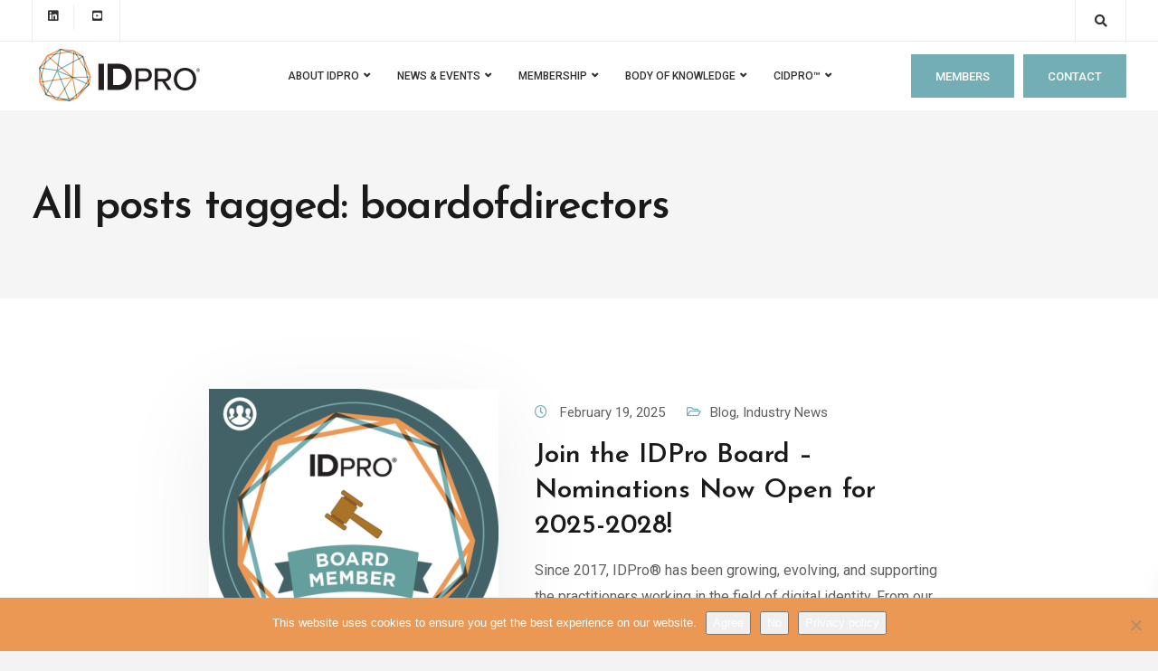

--- FILE ---
content_type: text/html; charset=UTF-8
request_url: https://idpro.org/tag/boardofdirectors/
body_size: 25774
content:
<!DOCTYPE html><html lang=en-US><head><style>img.lazy{min-height:1px}</style><link href=https://idpro.org/wp-content/plugins/w3-total-cache/pub/js/lazyload.min.js as=script><meta charset="UTF-8"> <script>var gform;gform||(document.addEventListener("gform_main_scripts_loaded",function(){gform.scriptsLoaded=!0}),document.addEventListener("gform/theme/scripts_loaded",function(){gform.themeScriptsLoaded=!0}),window.addEventListener("DOMContentLoaded",function(){gform.domLoaded=!0}),gform={domLoaded:!1,scriptsLoaded:!1,themeScriptsLoaded:!1,isFormEditor:()=>"function"==typeof InitializeEditor,callIfLoaded:function(o){return!(!gform.domLoaded||!gform.scriptsLoaded||!gform.themeScriptsLoaded&&!gform.isFormEditor()||(gform.isFormEditor()&&console.warn("The use of gform.initializeOnLoaded() is deprecated in the form editor context and will be removed in Gravity Forms 3.1."),o(),0))},initializeOnLoaded:function(o){gform.callIfLoaded(o)||(document.addEventListener("gform_main_scripts_loaded",()=>{gform.scriptsLoaded=!0,gform.callIfLoaded(o)}),document.addEventListener("gform/theme/scripts_loaded",()=>{gform.themeScriptsLoaded=!0,gform.callIfLoaded(o)}),window.addEventListener("DOMContentLoaded",()=>{gform.domLoaded=!0,gform.callIfLoaded(o)}))},hooks:{action:{},filter:{}},addAction:function(o,r,e,t){gform.addHook("action",o,r,e,t)},addFilter:function(o,r,e,t){gform.addHook("filter",o,r,e,t)},doAction:function(o){gform.doHook("action",o,arguments)},applyFilters:function(o){return gform.doHook("filter",o,arguments)},removeAction:function(o,r){gform.removeHook("action",o,r)},removeFilter:function(o,r,e){gform.removeHook("filter",o,r,e)},addHook:function(o,r,e,t,n){null==gform.hooks[o][r]&&(gform.hooks[o][r]=[]);var d=gform.hooks[o][r];null==n&&(n=r+"_"+d.length),gform.hooks[o][r].push({tag:n,callable:e,priority:t=null==t?10:t})},doHook:function(r,o,e){var t;if(e=Array.prototype.slice.call(e,1),null!=gform.hooks[r][o]&&((o=gform.hooks[r][o]).sort(function(o,r){return o.priority-r.priority}),o.forEach(function(o){"function"!=typeof(t=o.callable)&&(t=window[t]),"action"==r?t.apply(null,e):e[0]=t.apply(null,e)})),"filter"==r)return e[0]},removeHook:function(o,r,t,n){var e;null!=gform.hooks[o][r]&&(e=(e=gform.hooks[o][r]).filter(function(o,r,e){return!!(null!=n&&n!=o.tag||null!=t&&t!=o.priority)}),gform.hooks[o][r]=e)}});</script> <meta name="viewport" content="width=device-width, initial-scale=1"><link rel=profile href=https://gmpg.org/xfn/11><link rel=pingback href=https://idpro.org/xmlrpc.php><meta name='robots' content='index, follow, max-image-preview:large, max-snippet:-1, max-video-preview:-1'><title>boardofdirectors Archives - IDPro</title><link rel=canonical href=https://idpro.org/tag/boardofdirectors/ ><meta property="og:locale" content="en_US"><meta property="og:type" content="article"><meta property="og:title" content="boardofdirectors Archives - IDPro"><meta property="og:url" content="https://idpro.org/tag/boardofdirectors/"><meta property="og:site_name" content="IDPro"><meta name="twitter:card" content="summary_large_image"><meta name="twitter:site" content="@idpro_org"> <script type=application/ld+json class=yoast-schema-graph>{"@context":"https://schema.org","@graph":[{"@type":"CollectionPage","@id":"https://idpro.org/tag/boardofdirectors/","url":"https://idpro.org/tag/boardofdirectors/","name":"boardofdirectors Archives - IDPro","isPartOf":{"@id":"https://idpro.org/#website"},"primaryImageOfPage":{"@id":"https://idpro.org/tag/boardofdirectors/#primaryimage"},"image":{"@id":"https://idpro.org/tag/boardofdirectors/#primaryimage"},"thumbnailUrl":"https://idpro.org/wp-content/uploads/2022/12/IDPro_BoK_Badges_R5__Board_Member.png","breadcrumb":{"@id":"https://idpro.org/tag/boardofdirectors/#breadcrumb"},"inLanguage":"en-US"},{"@type":"ImageObject","inLanguage":"en-US","@id":"https://idpro.org/tag/boardofdirectors/#primaryimage","url":"https://idpro.org/wp-content/uploads/2022/12/IDPro_BoK_Badges_R5__Board_Member.png","contentUrl":"https://idpro.org/wp-content/uploads/2022/12/IDPro_BoK_Badges_R5__Board_Member.png","width":600,"height":600},{"@type":"BreadcrumbList","@id":"https://idpro.org/tag/boardofdirectors/#breadcrumb","itemListElement":[{"@type":"ListItem","position":1,"name":"Home","item":"https://idpro.org/"},{"@type":"ListItem","position":2,"name":"boardofdirectors"}]},{"@type":"WebSite","@id":"https://idpro.org/#website","url":"https://idpro.org/","name":"IDPro","description":"The Professional Organization for Digital Identity Management","potentialAction":[{"@type":"SearchAction","target":{"@type":"EntryPoint","urlTemplate":"https://idpro.org/?s={search_term_string}"},"query-input":{"@type":"PropertyValueSpecification","valueRequired":true,"valueName":"search_term_string"}}],"inLanguage":"en-US"}]}</script> <link rel=dns-prefetch href=//www.google.com><link rel=dns-prefetch href=//fonts.googleapis.com><link rel=dns-prefetch href=//www.googletagmanager.com><link rel=preconnect href=https://fonts.gstatic.com crossorigin><link rel=alternate type=application/rss+xml title="IDPro &raquo; Feed" href=https://idpro.org/feed/ ><link rel=alternate type=application/rss+xml title="IDPro &raquo; Comments Feed" href=https://idpro.org/comments/feed/ ><link rel=alternate type=application/rss+xml title="IDPro &raquo; boardofdirectors Tag Feed" href=https://idpro.org/tag/boardofdirectors/feed/ ><style id=wp-img-auto-sizes-contain-inline-css>img:is([sizes=auto i],[sizes^="auto," i]){contain-intrinsic-size:3000px 1500px}</style><link rel=stylesheet href=https://idpro.org/wp-content/cache/minify/73d69.css media=all><style id=eo-leaflet.js-inline-css>.leaflet-popup-close-button{box-shadow:none!important}</style><style id=wp-emoji-styles-inline-css>img.wp-smiley,img.emoji{display:inline !important;border:none !important;box-shadow:none !important;height:1em !important;width:1em !important;margin:0 0.07em !important;vertical-align:-0.1em !important;background:none !important;padding:0 !important}</style><style id=wp-block-library-inline-css>/*<![CDATA[*/:root{--wp-block-synced-color:#7a00df;--wp-block-synced-color--rgb:122,0,223;--wp-bound-block-color:var(--wp-block-synced-color);--wp-editor-canvas-background:#ddd;--wp-admin-theme-color:#007cba;--wp-admin-theme-color--rgb:0,124,186;--wp-admin-theme-color-darker-10:#006ba1;--wp-admin-theme-color-darker-10--rgb:0,107,160.5;--wp-admin-theme-color-darker-20:#005a87;--wp-admin-theme-color-darker-20--rgb:0,90,135;--wp-admin-border-width-focus:2px}@media (min-resolution:192dpi){:root{--wp-admin-border-width-focus:1.5px}}.wp-element-button{cursor:pointer}:root .has-very-light-gray-background-color{background-color:#eee}:root .has-very-dark-gray-background-color{background-color:#313131}:root .has-very-light-gray-color{color:#eee}:root .has-very-dark-gray-color{color:#313131}:root .has-vivid-green-cyan-to-vivid-cyan-blue-gradient-background{background:linear-gradient(135deg,#00d084,#0693e3)}:root .has-purple-crush-gradient-background{background:linear-gradient(135deg,#34e2e4,#4721fb 50%,#ab1dfe)}:root .has-hazy-dawn-gradient-background{background:linear-gradient(135deg,#faaca8,#dad0ec)}:root .has-subdued-olive-gradient-background{background:linear-gradient(135deg,#fafae1,#67a671)}:root .has-atomic-cream-gradient-background{background:linear-gradient(135deg,#fdd79a,#004a59)}:root .has-nightshade-gradient-background{background:linear-gradient(135deg,#330968,#31cdcf)}:root .has-midnight-gradient-background{background:linear-gradient(135deg,#020381,#2874fc)}:root{--wp--preset--font-size--normal:16px;--wp--preset--font-size--huge:42px}.has-regular-font-size{font-size:1em}.has-larger-font-size{font-size:2.625em}.has-normal-font-size{font-size:var(--wp--preset--font-size--normal)}.has-huge-font-size{font-size:var(--wp--preset--font-size--huge)}.has-text-align-center{text-align:center}.has-text-align-left{text-align:left}.has-text-align-right{text-align:right}.has-fit-text{white-space:nowrap!important}#end-resizable-editor-section{display:none}.aligncenter{clear:both}.items-justified-left{justify-content:flex-start}.items-justified-center{justify-content:center}.items-justified-right{justify-content:flex-end}.items-justified-space-between{justify-content:space-between}.screen-reader-text{border:0;clip-path:inset(50%);height:1px;margin:-1px;overflow:hidden;padding:0;position:absolute;width:1px;word-wrap:normal!important}.screen-reader-text:focus{background-color:#ddd;clip-path:none;color:#444;display:block;font-size:1em;height:auto;left:5px;line-height:normal;padding:15px 23px 14px;text-decoration:none;top:5px;width:auto;z-index:100000}html :where(.has-border-color){border-style:solid}html :where([style*=border-top-color]){border-top-style:solid}html :where([style*=border-right-color]){border-right-style:solid}html :where([style*=border-bottom-color]){border-bottom-style:solid}html :where([style*=border-left-color]){border-left-style:solid}html :where([style*=border-width]){border-style:solid}html :where([style*=border-top-width]){border-top-style:solid}html :where([style*=border-right-width]){border-right-style:solid}html :where([style*=border-bottom-width]){border-bottom-style:solid}html :where([style*=border-left-width]){border-left-style:solid}html :where(img[class*=wp-image-]){height:auto;max-width:100%}:where(figure){margin:0 0 1em}html :where(.is-position-sticky){--wp-admin--admin-bar--position-offset:var(--wp-admin--admin-bar--height,0px)}@media screen and (max-width:600px){html:where(.is-position-sticky){--wp-admin--admin-bar--position-offset:0px}}/*]]>*/</style><style id=wp-block-heading-inline-css>h1:where(.wp-block-heading).has-background,h2:where(.wp-block-heading).has-background,h3:where(.wp-block-heading).has-background,h4:where(.wp-block-heading).has-background,h5:where(.wp-block-heading).has-background,h6:where(.wp-block-heading).has-background{padding:1.25em 2.375em}h1.has-text-align-left[style*=writing-mode]:where([style*=vertical-lr]),h1.has-text-align-right[style*=writing-mode]:where([style*=vertical-rl]),h2.has-text-align-left[style*=writing-mode]:where([style*=vertical-lr]),h2.has-text-align-right[style*=writing-mode]:where([style*=vertical-rl]),h3.has-text-align-left[style*=writing-mode]:where([style*=vertical-lr]),h3.has-text-align-right[style*=writing-mode]:where([style*=vertical-rl]),h4.has-text-align-left[style*=writing-mode]:where([style*=vertical-lr]),h4.has-text-align-right[style*=writing-mode]:where([style*=vertical-rl]),h5.has-text-align-left[style*=writing-mode]:where([style*=vertical-lr]),h5.has-text-align-right[style*=writing-mode]:where([style*=vertical-rl]),h6.has-text-align-left[style*=writing-mode]:where([style*=vertical-lr]),h6.has-text-align-right[style*=writing-mode]:where([style*=vertical-rl]){rotate:180deg}</style><style id=wp-block-paragraph-inline-css>.is-small-text{font-size:.875em}.is-regular-text{font-size:1em}.is-large-text{font-size:2.25em}.is-larger-text{font-size:3em}.has-drop-cap:not(:focus):first-letter {float:left;font-size:8.4em;font-style:normal;font-weight:100;line-height:.68;margin:.05em .1em 0 0;text-transform:uppercase}body.rtl .has-drop-cap:not(:focus):first-letter {float:none;margin-left:.1em}p.has-drop-cap.has-background{overflow:hidden}:root :where(p.has-background){padding:1.25em 2.375em}:where(p.has-text-color:not(.has-link-color)) a{color:inherit}p.has-text-align-left[style*="writing-mode:vertical-lr"],p.has-text-align-right[style*="writing-mode:vertical-rl"]{rotate:180deg}</style><style id=global-styles-inline-css>/*<![CDATA[*/:root{--wp--preset--aspect-ratio--square:1;--wp--preset--aspect-ratio--4-3:4/3;--wp--preset--aspect-ratio--3-4:3/4;--wp--preset--aspect-ratio--3-2:3/2;--wp--preset--aspect-ratio--2-3:2/3;--wp--preset--aspect-ratio--16-9:16/9;--wp--preset--aspect-ratio--9-16:9/16;--wp--preset--color--black:#000;--wp--preset--color--cyan-bluish-gray:#abb8c3;--wp--preset--color--white:#fff;--wp--preset--color--pale-pink:#f78da7;--wp--preset--color--vivid-red:#cf2e2e;--wp--preset--color--luminous-vivid-orange:#ff6900;--wp--preset--color--luminous-vivid-amber:#fcb900;--wp--preset--color--light-green-cyan:#7bdcb5;--wp--preset--color--vivid-green-cyan:#00d084;--wp--preset--color--pale-cyan-blue:#8ed1fc;--wp--preset--color--vivid-cyan-blue:#0693e3;--wp--preset--color--vivid-purple:#9b51e0;--wp--preset--gradient--vivid-cyan-blue-to-vivid-purple:linear-gradient(135deg,rgb(6,147,227) 0%,rgb(155,81,224) 100%);--wp--preset--gradient--light-green-cyan-to-vivid-green-cyan:linear-gradient(135deg,rgb(122,220,180) 0%,rgb(0,208,130) 100%);--wp--preset--gradient--luminous-vivid-amber-to-luminous-vivid-orange:linear-gradient(135deg,rgb(252,185,0) 0%,rgb(255,105,0) 100%);--wp--preset--gradient--luminous-vivid-orange-to-vivid-red:linear-gradient(135deg,rgb(255,105,0) 0%,rgb(207,46,46) 100%);--wp--preset--gradient--very-light-gray-to-cyan-bluish-gray:linear-gradient(135deg,rgb(238,238,238) 0%,rgb(169,184,195) 100%);--wp--preset--gradient--cool-to-warm-spectrum:linear-gradient(135deg,rgb(74,234,220) 0%,rgb(151,120,209) 20%,rgb(207,42,186) 40%,rgb(238,44,130) 60%,rgb(251,105,98) 80%,rgb(254,248,76) 100%);--wp--preset--gradient--blush-light-purple:linear-gradient(135deg,rgb(255,206,236) 0%,rgb(152,150,240) 100%);--wp--preset--gradient--blush-bordeaux:linear-gradient(135deg,rgb(254,205,165) 0%,rgb(254,45,45) 50%,rgb(107,0,62) 100%);--wp--preset--gradient--luminous-dusk:linear-gradient(135deg,rgb(255,203,112) 0%,rgb(199,81,192) 50%,rgb(65,88,208) 100%);--wp--preset--gradient--pale-ocean:linear-gradient(135deg,rgb(255,245,203) 0%,rgb(182,227,212) 50%,rgb(51,167,181) 100%);--wp--preset--gradient--electric-grass:linear-gradient(135deg,rgb(202,248,128) 0%,rgb(113,206,126) 100%);--wp--preset--gradient--midnight:linear-gradient(135deg,rgb(2,3,129) 0%,rgb(40,116,252) 100%);--wp--preset--font-size--small:13px;--wp--preset--font-size--medium:20px;--wp--preset--font-size--large:36px;--wp--preset--font-size--x-large:42px;--wp--preset--spacing--20:0.44rem;--wp--preset--spacing--30:0.67rem;--wp--preset--spacing--40:1rem;--wp--preset--spacing--50:1.5rem;--wp--preset--spacing--60:2.25rem;--wp--preset--spacing--70:3.38rem;--wp--preset--spacing--80:5.06rem;--wp--preset--shadow--natural:6px 6px 9px rgba(0, 0, 0, 0.2);--wp--preset--shadow--deep:12px 12px 50px rgba(0, 0, 0, 0.4);--wp--preset--shadow--sharp:6px 6px 0px rgba(0, 0, 0, 0.2);--wp--preset--shadow--outlined:6px 6px 0px -3px rgb(255, 255, 255), 6px 6px rgb(0, 0, 0);--wp--preset--shadow--crisp:6px 6px 0px rgb(0, 0, 0)}:where(.is-layout-flex){gap:0.5em}:where(.is-layout-grid){gap:0.5em}body .is-layout-flex{display:flex}.is-layout-flex{flex-wrap:wrap;align-items:center}.is-layout-flex>:is(*,div){margin:0}body .is-layout-grid{display:grid}.is-layout-grid>:is(*,div){margin:0}:where(.wp-block-columns.is-layout-flex){gap:2em}:where(.wp-block-columns.is-layout-grid){gap:2em}:where(.wp-block-post-template.is-layout-flex){gap:1.25em}:where(.wp-block-post-template.is-layout-grid){gap:1.25em}.has-black-color{color:var(--wp--preset--color--black) !important}.has-cyan-bluish-gray-color{color:var(--wp--preset--color--cyan-bluish-gray) !important}.has-white-color{color:var(--wp--preset--color--white) !important}.has-pale-pink-color{color:var(--wp--preset--color--pale-pink) !important}.has-vivid-red-color{color:var(--wp--preset--color--vivid-red) !important}.has-luminous-vivid-orange-color{color:var(--wp--preset--color--luminous-vivid-orange) !important}.has-luminous-vivid-amber-color{color:var(--wp--preset--color--luminous-vivid-amber) !important}.has-light-green-cyan-color{color:var(--wp--preset--color--light-green-cyan) !important}.has-vivid-green-cyan-color{color:var(--wp--preset--color--vivid-green-cyan) !important}.has-pale-cyan-blue-color{color:var(--wp--preset--color--pale-cyan-blue) !important}.has-vivid-cyan-blue-color{color:var(--wp--preset--color--vivid-cyan-blue) !important}.has-vivid-purple-color{color:var(--wp--preset--color--vivid-purple) !important}.has-black-background-color{background-color:var(--wp--preset--color--black) !important}.has-cyan-bluish-gray-background-color{background-color:var(--wp--preset--color--cyan-bluish-gray) !important}.has-white-background-color{background-color:var(--wp--preset--color--white) !important}.has-pale-pink-background-color{background-color:var(--wp--preset--color--pale-pink) !important}.has-vivid-red-background-color{background-color:var(--wp--preset--color--vivid-red) !important}.has-luminous-vivid-orange-background-color{background-color:var(--wp--preset--color--luminous-vivid-orange) !important}.has-luminous-vivid-amber-background-color{background-color:var(--wp--preset--color--luminous-vivid-amber) !important}.has-light-green-cyan-background-color{background-color:var(--wp--preset--color--light-green-cyan) !important}.has-vivid-green-cyan-background-color{background-color:var(--wp--preset--color--vivid-green-cyan) !important}.has-pale-cyan-blue-background-color{background-color:var(--wp--preset--color--pale-cyan-blue) !important}.has-vivid-cyan-blue-background-color{background-color:var(--wp--preset--color--vivid-cyan-blue) !important}.has-vivid-purple-background-color{background-color:var(--wp--preset--color--vivid-purple) !important}.has-black-border-color{border-color:var(--wp--preset--color--black) !important}.has-cyan-bluish-gray-border-color{border-color:var(--wp--preset--color--cyan-bluish-gray) !important}.has-white-border-color{border-color:var(--wp--preset--color--white) !important}.has-pale-pink-border-color{border-color:var(--wp--preset--color--pale-pink) !important}.has-vivid-red-border-color{border-color:var(--wp--preset--color--vivid-red) !important}.has-luminous-vivid-orange-border-color{border-color:var(--wp--preset--color--luminous-vivid-orange) !important}.has-luminous-vivid-amber-border-color{border-color:var(--wp--preset--color--luminous-vivid-amber) !important}.has-light-green-cyan-border-color{border-color:var(--wp--preset--color--light-green-cyan) !important}.has-vivid-green-cyan-border-color{border-color:var(--wp--preset--color--vivid-green-cyan) !important}.has-pale-cyan-blue-border-color{border-color:var(--wp--preset--color--pale-cyan-blue) !important}.has-vivid-cyan-blue-border-color{border-color:var(--wp--preset--color--vivid-cyan-blue) !important}.has-vivid-purple-border-color{border-color:var(--wp--preset--color--vivid-purple) !important}.has-vivid-cyan-blue-to-vivid-purple-gradient-background{background:var(--wp--preset--gradient--vivid-cyan-blue-to-vivid-purple) !important}.has-light-green-cyan-to-vivid-green-cyan-gradient-background{background:var(--wp--preset--gradient--light-green-cyan-to-vivid-green-cyan) !important}.has-luminous-vivid-amber-to-luminous-vivid-orange-gradient-background{background:var(--wp--preset--gradient--luminous-vivid-amber-to-luminous-vivid-orange) !important}.has-luminous-vivid-orange-to-vivid-red-gradient-background{background:var(--wp--preset--gradient--luminous-vivid-orange-to-vivid-red) !important}.has-very-light-gray-to-cyan-bluish-gray-gradient-background{background:var(--wp--preset--gradient--very-light-gray-to-cyan-bluish-gray) !important}.has-cool-to-warm-spectrum-gradient-background{background:var(--wp--preset--gradient--cool-to-warm-spectrum) !important}.has-blush-light-purple-gradient-background{background:var(--wp--preset--gradient--blush-light-purple) !important}.has-blush-bordeaux-gradient-background{background:var(--wp--preset--gradient--blush-bordeaux) !important}.has-luminous-dusk-gradient-background{background:var(--wp--preset--gradient--luminous-dusk) !important}.has-pale-ocean-gradient-background{background:var(--wp--preset--gradient--pale-ocean) !important}.has-electric-grass-gradient-background{background:var(--wp--preset--gradient--electric-grass) !important}.has-midnight-gradient-background{background:var(--wp--preset--gradient--midnight) !important}.has-small-font-size{font-size:var(--wp--preset--font-size--small) !important}.has-medium-font-size{font-size:var(--wp--preset--font-size--medium) !important}.has-large-font-size{font-size:var(--wp--preset--font-size--large) !important}.has-x-large-font-size{font-size:var(--wp--preset--font-size--x-large) !important}/*]]>*/</style><style id=classic-theme-styles-inline-css>/*! This file is auto-generated */
.wp-block-button__link{color:#fff;background-color:#32373c;border-radius:9999px;box-shadow:none;text-decoration:none;padding:calc(.667em + 2px) calc(1.333em + 2px);font-size:1.125em}.wp-block-file__button{background:#32373c;color:#fff;text-decoration:none}</style><link rel=stylesheet href=https://idpro.org/wp-content/cache/minify/fc3ae.css media=all><style id=kd-addon-style-inline-css>/*<![CDATA[*/.tt_button.second-style .iconita,#single-page #comments input[type="submit"]:hover,.tt_button.tt_secondary_button,.tt_button.tt_secondary_button .iconita,.team-carousel .owl-item .team-member.design-creative .team-socials a,.format-quote .entry-wrapper:before,.blog-single-title a:hover,.upper-footer i:hover,.wpb-js-composer .vc_tta-container .vc_tta-tabs.vc_tta-tabs-position-left .vc_tta-tab a:hover,.wpb-js-composer .vc_tta-container .vc_tta-tabs.vc_tta-tabs-position-left .vc_tta-tab.vc_active a,.wpb-js-composer .vc_tta-container .vc_tta-tabs.vc_tta-tabs-position-right .vc_tta-tab a:hover,.wpb-js-composer .vc_tta-container .vc_tta-tabs.vc_tta-tabs-position-right .vc_tta-tab.vc_active a,footer.underline-effect .textwidget a:hover,.kd-price-block .pb-price,.team-member.design-classic .kd-team-contact a:hover,#commentform #submit:hover,.kd-panel-subtitle ul>li:before,.kd-panel-subtitle ol>li:before,.tab-text-container ul>li:before,.side-content-text ul>li:before,.wpb_text_column ul>li:before,.modal-content-contact .redux-social-media-list i:hover,.related-content .portfolio .post-link:hover,.related-content .portfolio h5 a:hover,#posts-content .post-link:hover,.team-member.design-classic .team-socials .fab,.vc_grid-item-mini .blog-detailed-grid .vc_gitem-post-data.vc_gitem-post-data-source-post_date p:before,.vc_grid-item-mini .blog-detailed-grid .vc_gitem-post-data.vc_gitem-post-data-source-post_date div:before,#posts-content.blog-detailed-grid .entry-meta a:hover,.woocommerce div.product .woocommerce-tabs ul.tabs li.active a,.woocommerce div.product .woocommerce-tabs ul.tabs li a:hover,.large-counter .kd_counter_units,.footer_widget .redux-social-media-list i,.woocommerce ul.products li.product .categories a:hover,#single-page .bbp-login-form .user-submit:hover,.woocommerce-page ul.products li.product.woo-minimal-style .button,.woocommerce-page ul.products li.product.woo-minimal-style .added_to_cart,.menubar #main-menu .navbar-nav .mega-menu.menu-item-has-children .dropdown:hover > a,.key-icon-box .ib-link a,.footer-bar .footer-nav-menu ul li a:hover,#popup-modal .close:hover,body.maintenance-mode .container h2,.wpb-js-composer .vc_tta-container .vc_tta.vc_tta-style-classic.vc_tta-tabs-position-top .vc_tta-tabs-container .vc_tta-tabs-list li.vc_active a,.wpb-js-composer .vc_tta-container .vc_tta.vc_tta-style-classic.vc_tta-tabs-position-top .vc_tta-tabs-container .vc_tta-tabs-list li a:hover,blockquote:before,.feature-sections-wrapper .feature-sections-tabs .nav-tabs a:hover i,.feature-sections-wrapper .feature-sections-tabs .nav-tabs li.active a i,.woocommerce nav.woocommerce-pagination ul li a:hover,.port-prev.tt_button,.port-next.tt_button,.upper-footer .socials-widget a:hover .fa,.woocommerce .woocommerce-form-login .button:hover,.footer_widget ul a:hover,.side-content-text ul li:before,span.bbp-admin-links a:hover,#bbpress-forums #bbp-single-user-details #bbp-user-navigation a:hover,.vc_grid-item-mini .vc_gitem-post-data.vc_gitem-post-data-source-post_date div:before,.vc_grid-item-mini .vc_gitem-post-data.vc_gitem-post-data-source-post_author a:before,.vc_grid-item-mini .blog-detailed-grid .vc_btn3-container:hover a,.feature-sections-wrapper .feature-sections-tabs .nav-tabs a:hover,.topbar-lang-switcher ul li a:hover span,.feature-sections-wrapper .feature-sections-tabs .nav-tabs li.active a,div.bbp-breadcrumb a:hover,#bbpress-forums div.bbp-topic-author a.bbp-author-name,#bbpress-forums div.bbp-reply-author a.bbp-author-name,.kd_pie_chart .kd-piechart-icon,.row .vc_toggle_size_md.vc_toggle_simple .vc_toggle_title:hover h4,.row .vc_toggle_size_md.vc_toggle_default .vc_toggle_title:hover h4,.woocommerce .checkout_coupon .button:hover:hover,.woocommerce-page #payment #place_order:hover,.team-member.design-minimal .team-socials a,.woocommerce-cart #single-page table.cart .button:hover,.woocommerce-cart #single-page table.cart .actions .button:hover,.wpb-js-composer .vc_tta-container .vc_tta-color-white.vc_tta-style-modern .vc_tta-tab.vc_active a,.team-member.design-two:hover .team-socials .fab:hover,.team-member.design-two .team-socials .fab:hover,#single-page .return-to-shop a:hover,.woocommerce-error a,.woocommerce-info a,.woocommerce-message a,.woocommerce-cart .wc-proceed-to-checkout a.checkout-button:hover,.navbar-nav li.dropdown:hover .dropdown-menu:hover li a:hover,.woocommerce ul.products li.product h2:hover,.keydesign-cart .buttons .btn,.woocommerce .keydesign-cart .buttons .btn,.woocommerce #payment #place_order:hover,.woocommerce-page #payment #place_order:hover,.portfolio-meta.share-meta .fa:hover,.woocommerce-account #single-page .woocommerce-Button:hover,.woocommerce #respond input#submit:hover,.woocommerce-page ul.products li.product.woo-minimal-style .button:hover,.woocommerce-page ul.products li.product.woo-minimal-style .added_to_cart:hover,.blog_widget ul li a:hover,#posts-content .entry-meta a:hover,.woocommerce a.button:hover,.keydesign-cart:hover .cart-icon,#comments input[type="submit"],.search-submit:hover,.blog-single-content .tags a,.lower-footer a:hover,#posts-content .post .blog-single-title a:hover,#posts-content.blog-minimal-list .blog-single-title a:hover,#posts-content.blog-img-left-list .blog-single-title a:hover,.socials-widget a:hover .fa,.socials-widget a:hover,#customizer .ekko-tooltip,.footer_widget .menu li a:hover,.row .vc_toggle_size_md.vc_toggle_simple .vc_toggle_title:hover h4,#single-page .single-page-content .widget ul li a:hover,#comments .reply a:hover,#comments .comment-meta a:hover,#kd-slider .secondary_slider,#single-page .single-page-content .widget ul li.current-menu-item a,.team-socials .fa:hover,#posts-content .post .tt_button:hover .fa,#posts-content .post .tt_button:hover,.topbar-socials a:hover .fa,.pricing .pricing-price,.pricing-table .tt_button,.topbar-phone .iconsmind-Telephone ,.topbar-email .iconsmind-Mail,.modal-content-contact .key-icon-box .service-heading a:hover,.pricing-table.active .tt_button:hover,.footer-business-content a:hover,.vc_grid-item-mini .vc_gitem-zone .vc_btn3.vc_btn3-style-custom,.star-rating span,.es-accordion .es-heading h4 a:hover,.keydesign-cart ul.product_list_widget .cart-item:hover,.woocommerce .keydesign-cart ul.product_list_widget .cart-item:hover,#customizer .options a:hover i,.woocommerce .price_slider_wrapper .price_slider_amount .button,#customizer .options a:hover,#single-page input[type="submit"]:hover,#posts-content .post input[type="submit"]:hover,.active .pricing-option i,#comments .reply a:hover,.meta-content .tags a:hover,.navigation.pagination .next,.woocommerce-cart#single-page table.cart .product-name a:hover,.navigation.pagination .prev,.product_meta a:hover,.tags a:hover,.tagcloud a:hover,.tt_button.second-style,.lower-footer .pull-right a:hover,.woocommerce-review-link:hover,.section .wpcf7-mail-sent-ok,.blog-header-form .wpcf7-mail-sent-ok,.upper-footer .modal-menu-item,.video-socials a:hover .fa,.kd_pie_chart .pc-link a:hover,.vc_grid-item-mini .vc_gitem_row .vc_gitem-col h4:hover,.fa,.far,.fas,.fab,.wpcf7 .wpcf7-submit:hover,.contact .wpcf7-response-output,.video-bg .secondary-button:hover,#headerbg li a.active,#headerbg li a.active:hover,.footer-nav a:hover ,.wpb_wrapper .menu a:hover ,.text-danger,.blog_widget ul li a:before,.pricing i,.content-area .vc_grid .vc_gitem-zone-c .vc_general,code,#single-page .single-page-content ul li:before,.subscribe-form header .wpcf7-submit,#posts-content .page-content ul li:before,.chart-content .nc-icon-outline,.chart,.row .vc_custom_heading a:hover,.secondary-button-inverse,.primary-button.button-inverse:hover,.primary-button,a,.kd-process-steps .pss-step-number span,.navbar-default .navbar-nav > .active > a,.pss-link a:hover,.kd_number_string,.featured_content_parent .active-elem h4,.contact-map-container .toggle-map:hover .fa,.contact-map-container .toggle-map:hover,.testimonials.slider .tt-container:before,.tt_button:hover,div.wpforms-container-full .wpforms-form input[type=submit]:hover,div.wpforms-container-full .wpforms-form button[type=submit]:hover,.nc-icon-outline,.phb-simple-link:hover,.content-area .vc_grid-item-mini:hover .vc_gitem-zone-c .vc_gitem_row .vc_gitem-col h4,.woocommerce ul.products li.product h3:hover,.wpb_text_column ol>li:before,.wpb_text_column ul>li:before,.key-icon-box .ib-link a:hover,.features-tabs .tab-controls li a:hover,.features-tabs.tab-img-fullwidth li.active a,.wp-block-button .wp-block-button__link:hover,.wp-block-archives li a:hover,.wp-block-categories.wp-block-categories-list li a:hover,.cb-container .cb-img-area i,.kd-counter-icon i,.features-tabs .tab-controls li i,.key-icon-box i,.business-info-wrapper .toggle-map-info,.process-icon i,.kd-progress-icon i,.footer_widget ul.redux-social-media-list li i:hover,.side-content-wrapper i.section-icon,.menu-item-badge{color:#73AEB5}.navbar.navbar-default.navbar-shrink .menubar .navbar-nav .active > a,.navbar.navbar-default .menubar .navbar-nav .active>a{color:#73AEB5!important}.play-btn-primary-color .play-video:hover,.play-btn-primary-color .play-video,.play-btn-primary-color.play-video:hover,.play-btn-primary-color.play-video,.search .search-form .search-field,.feature-sections-wrapper .feature-sections-tabs .nav-tabs li.active a,.blog_widget .woocommerce-product-search .search-field,.features-tabs.tab-img-fullwidth li.active a,.pricing-table.active,.key-icon-box:hover .ib-wrapper,.cb-container:hover,.modal-content-inner .wpcf7-not-valid-tip,.section .wpcf7-mail-sent-ok,.toggle-map-info:hover,.blog-header-form .wpcf7-mail-sent-ok,.blog-header-form .wpcf7-not-valid-tip,.section .wpcf7-not-valid-tip,.kd-side-panel .wpcf7-not-valid-tip,.kd-process-steps.process-checkbox-template .pss-item:before,.kd-process-steps.process-checkbox-template,.kd-separator,.kd-separator .kd-separator-line{border-color:#73AEB5}.pricing .pricing-price.sale-yes .pt-normal-price:after,.woocommerce .single_variation_wrap button.button.alt.disabled,.video-modal .modal-content .close:hover,#single-page .bbp-login-form .user-submit,.bbpress #user-submit,.gform_wrapper .gform_footer input.button,.gform_wrapper .gform_footer input[type=submit],input[type="button"].ninja-forms-field,.modal-content-inner .wpcf7-submit:hover,.searchform #searchsubmit,#kd-slider,.kd-contact-form.light_background .wpcf7 .wpcf7-submit,.footer-newsletter-form .wpcf7 .wpcf7-submit,.kd_progressbarfill,.phone-wrapper,.wpb_wrapper #loginform .button,.woocommerce input.button,.email-wrapper,.woocommerce ul.products li.product .added_to_cart:hover,.footer-business-info.footer-socials a:hover,.parallax.with-overlay:after,.content-area .vc_grid-filter>.vc_grid-filter-item span:after,.tt_button.tt_secondary_button:hover,.pricing-table .tt_button:hover,.modal-content-inner .wpcf7-not-valid-tip,.kd-side-panel .wpcf7-not-valid-tip,.tt_button.second-style:hover,.pricing-table.active .tt_button,#customizer .screenshot a,.heading-separator,.blog-header-form .wpcf7-not-valid-tip,.section .wpcf7-not-valid-tip,.port-prev.tt_button:hover,.port-next.tt_button:hover,.owl-buttons div:hover,.row .vc_toggle_default .vc_toggle_icon,.row .vc_toggle_default .vc_toggle_icon::after,.row .vc_toggle_default .vc_toggle_icon::before,.woocommerce #respond input#submit,.woocommerce a.button,.upper-footer .modal-menu-item:hover,.contact-map-container .toggle-map,.portfolio-item .portfolio-content,.tt_button,#wrapper .vc_grid-btn-load_more .vc_general,.owl-dot span,.woocommerce a.remove:hover,.pricing .secondary-button.secondary-button-inverse:hover,.with-overlay .parallax-overlay,.secondary-button.secondary-button-inverse:hover,.secondary-button,#kd-slider .bullet-bar.tparrows,.primary-button.button-inverse,#posts-content .post input[type="submit"],.btn-xl,.with-overlay,.vc_grid-item-mini .vc_gitem-zone .vc_btn3.vc_btn3-style-custom:hover,.woocommerce .price_slider_wrapper .ui-slider-horizontal .ui-slider-range,.separator,.woocommerce button.button,.cb-container.cb_main_color:hover,.keydesign-cart .buttons .btn:hover,.woocommerce .keydesign-cart .buttons .btn:hover,.woocommerce ul.products li.product .button:hover,#single-page #comments input[type="submit"]:hover,.contact-map-container .toggle-map:hover,.wpcf7 .wpcf7-submit:hover,.owl-dot span,.features-tabs .tab.active,.pricing-table.DetailedStyle.active .pricing-title .pricing-title-content,.content-area .vc_grid .vc-gitem-zone-height-mode-auto.vc_gitem-zone.vc_gitem-zone-a:before,.row .vc_toggle_simple .vc_toggle_title:hover .vc_toggle_icon::after,.row .vc_toggle_simple .vc_toggle_title:hover .vc_toggle_icon::before,.wpcf7 .wpcf7-submit,.navigation.pagination .next:hover,#single-page .vc_col-sm-3 .wpcf7 .wpcf7-submit,.spinner:before,.toggle-map-info:hover,.content-area .vc_grid .vc_gitem-zone-c .vc_general:hover,.content-area .vc_grid-item-mini .vc_gitem-animate-fadeIn .vc_gitem-zone.vc_gitem-zone-a:before,.keydesign-cart .badge,.tags a:after,.tagcloud a:after,div.wpcf7 .wpcf7-form .ajax-loader,#bbp_search_submit,div.wpforms-container-full .wpforms-form input[type=submit],div.wpforms-container-full .wpforms-form button[type=submit],.comparison-pricing-table .vc_custom_heading.active,.comparison-pricing-table .pricing-row.active,#commentform #submit,footer.underline-effect .textwidget a:after,footer.underline-effect .navbar-footer li a:after,footer.underline-effect .footer_widget .menu li a:after,#main-menu.underline-effect .navbar-nav .mega-menu .dropdown-menu .menu-item a:after,#main-menu.underline-effect .navbar-nav .menu-item .dropdown-menu .menu-item a:after,.kd-process-steps.process-checkbox-template .pss-step-number span:before,.kd-process-steps.process-checkbox-template .pss-step-number:before,.kd-process-steps.process-checkbox-template .pss-item:before,.blog-page-numbers li.active a,.woocommerce nav.woocommerce-pagination ul li span.current,.woocommerce span.onsale,.kd-price-switch input:checked + .price-slider,.team-member.design-classic .kd-team-contact .kd-team-email:before,.team-member.design-classic .kd-team-contact .kd-team-phone:before,.team-member.design-creative .team-image:before,.team-member.design-creative .team-content-hover:before,.testimonials.slider.with-image .tt-content .tt-container,.ib-hover-2.key-icon-box:hover .ib-wrapper,#main-menu.background-dropdown-effect .navbar-nav .menu-item-has-children .dropdown-menu a:hover,.team-member.design-classic .team-socials a:after,.woocommerce .price_slider_wrapper .ui-slider .ui-slider-handle,.navigation.pagination .prev:hover,.kd-panel-phone:after,.kd-panel-email:after,.kd-panel-social-list .redux-social-media-list a:after,footer.underline-effect .footer_widget ul li.cat-item a:after,.play-btn-primary-color .play-video,.wp-block-button__link,.cd-handle,.timeline-item-wrapper.full-link-card .timeline-full-link:hover,.timeline-item-wrapper.full-link-card:hover+.timeline-item-arrow+.timeline-item-point{background-color:#73AEB5}.menu-item-badge{background-color:#73AEB51f}#single-page .bbp-login-form .user-submit,#single-page #comments input[type="submit"]:hover,.navigation.pagination .next,.navigation.pagination .prev,.upper-footer .modal-menu-item,.wpcf7 .wpcf7-submit:hover,.tt_button,#wrapper .vc_grid-btn-load_more .vc_general,div.wpforms-container-full .wpforms-form input[type=submit]:hover,div.wpforms-container-full .wpforms-form button[type=submit]:hover,.navigation.pagination .next,.navigation.pagination .prev,.woocommerce ul.products li.product .button:hover,.woocommerce .price_slider_wrapper .ui-slider .ui-slider-handle,.pricing.active,.vc_grid-item-mini .vc_gitem-zone .vc_btn3.vc_btn3-style-custom,.primary-button.button-inverse:hover,.primary-button.button-inverse,.keydesign-cart .buttons .btn,.woocommerce .keydesign-cart .buttons .btn,.wpcf7 .wpcf7-submit,.wpb_wrapper #loginform .button,.owl-buttons div:hover,.woocommerce button.button,.woocommerce a.button,.content-area .vc_grid .vc_gitem-zone-c .vc_general,#commentform #submit,div.wpforms-container-full .wpforms-form input[type=submit],div.wpforms-container-full .wpforms-form button[type=submit],.wp-block-button__link,#posts-content .post input[type="submit"],.woocommerce ul.products li.product .added_to_cart,.woocommerce input.button,.owl-dot.active span,.owl-dot:hover span{border:2px solid #73AEB5}div.wpcf7 .wpcf7-form .ajax-loader{border:5px solid #73AEB5}.blog_widget .woocommerce-product-search .search-field,.blog_widget .search-form .search-field,.page-404 .tt_button,#wrapper .widget-title,.blockquote-reverse,.testimonials.slider.owl-dot.active span,.tags a:hover,.tagcloud a:hover,.contact-map-container .toggle-map:hover,.navigation.pagination .next:hover,.navigation.pagination .prev:hover,.contact .wpcf7-response-output,.video-bg .secondary-button,#single-page .single-page-content .widget .widgettitle,.image-bg .secondary-button,.contact .wpcf7-form-control-wrap textarea.wpcf7-form-control:focus,.contact .wpcf7-form-control-wrap input.wpcf7-form-control:focus,.team-member-down:hover .triangle,.team-member:hover .triangle,.comparison-pricing-table .vc_custom_heading.active,.comparison-pricing-table .pricing-row.active,.features-tabs .tab.active:after,.tabs-image-left.features-tabs .tab.active:after,.secondary-button-inverse,.kd-process-steps.process-number-template ul li:hover,.wpb-js-composer .vc_tta-container .vc_tta.vc_tta-style-classic.vc_tta-tabs-position-top .vc_tta-tabs-container .vc_tta-tabs-list li.vc_active a,.vc_separator .vc_sep_holder .vc_sep_line,.timeline-item-wrapper.full-link-card:hover+.timeline-item-arrow{border-color:#73AEB5}.wpb-js-composer .vc_tta-container .vc_tta-tabs.vc_tta-tabs-position-left .vc_tta-tab.vc_active a,.wpb-js-composer .vc_tta-container .vc_tta-tabs.vc_tta-tabs-position-right .vc_tta-tab.vc_active a,.wpb-js-composer .vc_tta-container .vc_tta-tabs.vc_tta-tabs-position-left .vc_tta-tab.vc_active,.wpb-js-composer .vc_tta-container .vc_tta-tabs.vc_tta-tabs-position-right .vc_tta-tab.vc_active{border-bottom-color:#73AEB5}.wpb-js-composer .vc_tta-container.vc_tta-tabs.vc_tta-tabs-position-left .vc_tta-tab:before{border-right:9px solid #73AEB5}.wpb-js-composer .vc_tta-container .vc_tta.vc_tta-style-classic.vc_tta-tabs-position-top .vc_tta-tabs-container .vc_tta-tabs-list li:before{border-top:9px solid #73AEB5}#wrapper .vc_grid-btn-load_more .vc_general:hover,.tt_button.btn_secondary_color.tt_secondary_button:hover,.tt_button.btn_secondary_color,#wrapper.btn-hover-2 .wpcf7 .wpcf7-submit:hover,.btn-hover-2 #commentform #submit:hover,.btn-hover-2 .kd-panel-contact .wpcf7-submit:hover,.play-btn-secondary-color .play-video{background-color:#EB9854}.tt_button.btn_secondary_color.tt_secondary_button .iconita,.tt_button.btn_secondary_color.tt_secondary_button,.tt_button.btn_secondary_color:hover{color:#EB9854}.tt_button.btn_secondary_color{border:2px solid #EB9854}#wrapper .vc_grid-btn-load_more .vc_general:hover,.play-btn-secondary-color .play-video:hover,.play-btn-secondary-color .play-video,.play-btn-secondary-color.play-video:hover,.play-btn-secondary-color.play-video,#wrapper.btn-hover-2 .wpcf7 .wpcf7-submit:hover,.btn-hover-2 #commentform #submit:hover,.btn-hover-2 .kd-panel-contact .wpcf7-submit:hover{border-color:#EB9854}h1,h2,h3,h4,h5,.wp-block-search .wp-block-search__label,.kd_progress_bar .kd_progb_head .kd-progb-title h4,.es-accordion .es-heading h4 a,.wpb-js-composer .vc_tta-color-white.vc_tta-style-modern .vc_tta-tab>a:hover,#comments .fn,#comments .fn a,.portfolio-block h4,.rw-author-details h4,.testimonials.slider .author,.vc_grid-item-mini .vc_gitem_row .vc_gitem-col h4,.team-content h5,.key-icon-box .service-heading,.post a:hover,.kd_pie_chart .kd_pc_title,.kd_pie_chart .pc-link a,.testimonials .tt-content h4,.kd-photobox .phb-content h4,.kd-process-steps .pss-text-area h4,.widget-title,.kd-promobox .prb-content h4,.bp-content h4,.reply-title,.product_meta,.blog-header .section-heading,.tcards-title,.tcards_header .tcards-name,.woocommerce-result-count,.pss-link a,.navbar-default .nav li a,.logged-in .navbar-nav a,.navbar-nav .menu-item a,.woocommerce table.shop_attributes th,.portfolio-block strong,.keydesign-cart .nc-icon-outline-cart,.portfolio-meta.share-meta .fa,.subscribe input[type="submit"],.es-accordion .es-speaker-container .es-speaker-name,.pricing-title,.woocommerce-cart#single-page table.cart .product-name a,.wpb-js-composer .vc_tta-container .vc_tta-color-white.vc_tta-style-modern .vc_tta-tab>a,.rw_rating .rw-title,.group_table .label,.cb-container.cb_transparent_color:hover .cb-heading,.app-gallery .ag-section-desc h4,.single-post .wpb_text_column strong,.owl-buttons div,#single-page .single-page-content .widget ul li a,.modal-content-contact .key-icon-box .service-heading a,.woocommerce-ordering select,.woocommerce div.product .woocommerce-tabs .panel #reply-title,.page-404 .section-subheading,.showcoupon:hover,.pricing-table .pricing-img i,.navbar-default .navbar-nav > li > a:hover,.testimonials.slider.with-image .tt-container h6,.socials-widget a:hover .fa,.socials-widget a:hover,.owl-nav div,#comments label,.author-box-wrapper .author-name h6,.keydesign-cart .empty-cart,.play-video:hover .fa-play,.author-website,.post-link:hover,#comments .reply a:hover,.author-desc-wrapper a:hover,.blog-single-content .tags a:hover,.woocommerce #coupon_code,.woocommerce .quantity .qty,.kd-price-block .pb-content-wrap .pb-pricing-wrap,.blog-single-title a,.topbar-phone a:hover,.topbar-email a:hover,.topbar #menu-topbar-menu li a:hover,.navbar-topbar li a:hover,.fa.toggle-search:hover,.business-info-header i,.tt_secondary_button.tt_third_button:hover,.tt_secondary_button.tt_third_button:hover .fa,.keydesign-cart .subtotal,#single-page p.cart-empty,blockquote cite,.cta-icon i,.pricing .pricing-option strong,.pricing-table.DetailedStyle .pricing .pricing-price,body.maintenance-mode .countdown,.mobile-cart .keydesign-cart,body.woocommerce-page .entry-header .section-heading,.feature-sections-wrapper .feature-sections-tabs .nav-tabs a,.team-member.design-minimal .team-socials a:hover,.content-area .vc_grid-filter>.vc_grid-filter-item:hover>span,.key-icon-box .ib-link a:hover,.rw-link a:hover,.tcards-link a:hover,.team-link a:hover,.feature-sections-wrapper .side-content-wrapper .simple-link:hover,.woocommerce ul.products li.product .price,.woocommerce-page ul.products li.product.woo-minimal-style:hover .button:hover,.breadcrumbs,.kd_pie_chart .pc_percent_container,.product_meta a:hover,.modal-content-contact .key-icon-box.icon-left.icon-default .fa,.navbar-default .nav:hover > li.dropdown:hover > a,.menubar #main-menu .navbar-nav .mega-menu.menu-item-has-children .dropdown > a,#posts-content.blog-detailed-grid .entry-meta a,.woocommerce nav.woocommerce-pagination ul li a,.content-area .vc_grid-filter>.vc_grid-filter-item.vc_active>span,.feature-sections-wrapper .feature-sections-tabs .nav-tabs a i,.vc_toggle_simple .vc_toggle_title .vc_toggle_icon::after,.vc_toggle_simple .vc_toggle_title .vc_toggle_icon::before,.testimonials .tt-content .content,.es-accordion .es-time,.es-accordion .es-time i,.related-content .portfolio .post-link,.phb-simple-link,.ps-secondary-variant,.ps-default-variant,.vc_custom_heading.post-link,#posts-content .post-link,.kd-price-block .pb-content-wrap h5 a{color:#1a1a1a}.ib-link.iconbox-main-color a:hover{color:#1a1a1a}.vc_toggle.vc_toggle_default .vc_toggle_icon,.row .vc_toggle_size_md.vc_toggle_default .vc_toggle_title .vc_toggle_icon:before,.row .vc_toggle_size_md.vc_toggle_default .vc_toggle_title .vc_toggle_icon:after,.searchform #searchsubmit:hover{background-color:#1a1a1a}.menubar #main-menu .navbar-nav .mega-menu.menu-item-has-children .dropdown>a{color:#313131 !important}.navbar-default .navbar-toggle .icon-bar,.navbar-toggle .icon-bar:before,.navbar-toggle .icon-bar:after{background-color:#313131}.kd_counter_number:after{background-color:#606060}.cb-container.cb_transparent_color:hover .cb-text-area p{color:#606060}.footer-newsletter-form .wpcf7-form .wpcf7-email,.footer-business-info.footer-socials a,.upper-footer{background-color:#73AEB5}.upper-footer{border-color:#73AEB5}.footer-business-info,.lower-footer{background-color:#73AEB5}.lower-footer,.upper-footer,.upper-footer .socials-widget .fa,.footer_widget p{color:#E2E2E2}.lower-footer a:hover,.upper-footer a:hover{color:#eb9854 !important}.upper-footer i,.upper-footer .widget-title,.upper-footer .modal-menu-item,.footer_widget ul.redux-social-media-list li i{color:#FFF}.upper-footer .widget-title,.upper-footer #wp-calendar caption,.footer_widget .menu li a,.lower-footer ul li.cat-item a,.footer-nav-menu .navbar-footer li a,.lower-footer span,.lower-footer a{font-weight:500;font-family:Roboto;font-size:12px;text-transform:uppercase}.transparent-navigation .navbar.navbar-default.navbar-shrink .topbar-lang-switcher ul:not(:hover) li a,.transparent-navigation .navbar.navbar-default.navbar-shrink .topbar-search .fa.toggle-search,.transparent-navigation .navbar.navbar-default.navbar-shrink #menu-topbar-menu li a,.transparent-navigation .navbar.navbar-default.navbar-shrink .navbar-topbar li a,.transparent-navigation .navbar.navbar-default.navbar-shrink .topbar-phone .iconsmind-Telephone,.transparent-navigation .navbar.navbar-default.navbar-shrink .topbar-email .iconsmind-Mail,.transparent-navigation .navbar.navbar-default.navbar-shrink .topbar-phone a,.transparent-navigation .navbar.navbar-default.navbar-shrink .topbar-email a,.transparent-navigation .navbar.navbar-default.navbar-shrink .topbar-contact .fa,.topbar-lang-switcher ul li a,.cart-icon-container,.topbar-lang-switcher,.topbar-menu,.topbar-extra-content .topbar-search,.topbar-extra-content .fa.toggle-search,.topbar-phone .iconsmind-Telephone,.topbar-email .iconsmind-Mail,.topbar .redux-social-media-list a .fab,.navbar.navbar-default .topbar-contact i,.navbar.navbar-default .topbar-phone a,.navbar.navbar-default .topbar-email a,.navbar.navbar-default .topbar-opening-hours,.transparent-navigation .navbar.navbar-default.navbar-shrink .topbar-opening-hours{color:#313131 !important}.topbar-extra-content .keydesign-cart svg{fill:#313131 !important}.topbar-lang-switcher ul li a:hover span,.topbar-search .fa.toggle-search:hover,#menu-topbar-menu a:hover,.topbar .redux-social-media-list a:hover .fab,.navbar-topbar a:hover,.transparent-navigation #menu-topbar-menu li a:hover,.transparent-navigation .navbar.navbar-default .topbar-phone a:hover,.transparent-navigation .navbar.navbar-default .topbar-email a:hover,.navbar.navbar-default .topbar-phone a:hover,.navbar.navbar-default .topbar-email a:hover{color:#73AEB5 !important}.navbar.navbar-default.contained .container,.navbar.navbar-default .menubar,.navbar.navbar-default.navbar-shrink.fixed-menu,.keydesign-cart .keydesign-cart-dropdown,.navbar.navbar-default .dropdown-menu,#main-menu .navbar-nav .mega-menu>.dropdown-menu:before{background-color:#FFF !important}.keydesign-cart .keydesign-cart-dropdown,#main-menu .navbar-nav.navbar-shrink .menu-item-has-children .dropdown-menu,.navbar-nav.navbar-shrink .menu-item-has-children .dropdown-menu,.navbar.navbar-default.navbar-shrink .keydesign-cart .keydesign-cart-dropdown,.navbar.navbar-default.navbar-shrink .dropdown-menu,.navbar.navbar-default.navbar-shrink.contained .container,body:not(.transparent-navigation) .navbar.navbar-default.contained .container,.navbar.navbar-default.navbar-shrink .menubar{background-color:#FFF !important}.mobile-search,.mobile-search .fa.toggle-search,.navbar-default .menu-item-has-children .mobile-dropdown,.navbar-default .menu-item-has-children:hover .dropdown-menu .dropdown:before,.navbar.navbar-default .mobile-cart .keydesign-cart .cart-icon,.keydesign-cart .nc-icon-outline-cart,.transparent-navigation .navbar.navbar-default .menubar .navbar-nav .dropdown-menu a,.navbar.navbar-default .menubar .navbar-nav a{color:#313131 !important}.mobile-cart .keydesign-cart svg{fill:#313131}@media (min-width: 960px){.transparent-navigation .navbar.navbar-default,.transparent-navigation .navbar.navbar-default .container,.transparent-navigation .navbar.navbar-default.contained,.transparent-navigation .navbar .topbar,.transparent-navigation .navbar .menubar{background-color:transparent !important}.transparent-navigation .navbar:not(.navbar-shrink) #menu-topbar-menu li a,.transparent-navigation .navbar:not(.navbar-shrink) .navbar-topbar li a,.transparent-navigation .navbar:not(.navbar-shrink) .topbar-phone .iconsmind-Telephone,.transparent-navigation .navbar:not(.navbar-shrink) .topbar-email .iconsmind-Mail,.transparent-navigation .navbar:not(.navbar-shrink) .topbar-socials a .fab,.transparent-navigation .navbar:not(.navbar-shrink) .navbar.navbar-default .topbar-phone a,.transparent-navigation .navbar:not(.navbar-shrink) .topbar-email a,.transparent-navigation .navbar:not(.navbar-shrink) .topbar-contact i,.transparent-navigation .navbar:not(.navbar-shrink) .topbar-contact span,.transparent-navigation .navbar:not(.navbar-shrink) .topbar-opening-hours,.transparent-navigation .topbar-lang-switcher ul,.transparent-navigation .topbar-lang-switcher ul:not(:hover) li a,.transparent-navigation .navbar.navbar-default:not(.navbar-shrink) .topbar-search .fa.toggle-search:not(.fa-times),.transparent-navigation .navbar.navbar-default:not(.navbar-shrink) .nav > .menu-item > a,.transparent-navigation .navbar:not(.navbar-shrink) .keydesign-cart .cart-icon,.transparent-navigation .keydesign-cart .badge,.transparent-navigation #logo .logo{color:#FFF !important}.transparent-navigation .navbar.navbar-default:not(.navbar-shrink) .keydesign-cart svg,.transparent-navigation .navbar:not(.navbar-shrink) .topbar .keydesign-cart svg{fill:#FFF !important}.transparent-navigation .navbar.navbar-default.navbar-shrink .keydesign-cart svg{fill:#313131 !important}}.navbar-default.navbar-shrink .menu-item-has-children .mobile-dropdown,.navbar-default.navbar-shrink .menu-item-has-children:hover .dropdown-menu .dropdown:before,.keydesign-cart ul.product_list_widget .subtotal strong,.keydesign-cart ul.product_list_widget .cart-item,.keydesign-cart ul.product_list_widget .product-quantity,.keydesign-cart .subtotal .amount,.navbar-default.navbar-shrink #main-menu .navbar-nav .menu-item-has-children .dropdown-menu a,.transparent-navigation .navbar-shrink#logo .logo,#main-menu .navbar-nav.navbar-shrink .menu-item-has-children .mobile-dropdown,#main-menu .navbar-nav.navbar-shrink .menu-item-has-children:hover .dropdown-menu .dropdown:before,#main-menu .navbar-nav.navbar-shrink .menu-item-has-children .dropdown-menu a,.transparent-navigation .navbar.navbar-default.navbar-shrink .menubar .navbar-nav .dropdown-menu a,.navbar.navbar-default.navbar-shrink .keydesign-cart .keydesign-cart-dropdown,.navbar.navbar-default.navbar-shrink .keydesign-cart .nc-icon-outline-cart,.navbar.navbar-default.navbar-shrink .menubar .navbar-nav a,.navbar.navbar-default.navbar-shrink .keydesign-cart .cart-icon{color:#313131 !important}.navbar-default .nav:hover > li.dropdown:hover > a,.navbar.navbar-default .menubar .navbar-nav .active > a,.navbar-default .menubar #main-menu .navbar-nav .mega-menu.menu-item-has-children .dropdown:hover > a,.navbar.navbar-default .menubar .navbar-nav a:hover,.transparent-navigation .navbar.navbar-default:not(.navbar-shrink) .nav > .menu-item > a:hover,.transparent-navigation .navbar.navbar-default .menubar .navbar-nav .dropdown-menu a:hover,.navbar.navbar-default .menubar .navbar-nav .active > a:hover,.navbar.navbar-default .navbar-nav a:hover{color:#73AEB5 !important}#main-menu.background-dropdown-effect .navbar-nav .menu-item-has-children .dropdown-menu a:hover,#main-menu.underline-effect .navbar-nav .mega-menu .dropdown-menu .menu-item a:after,#main-menu.underline-effect .navbar-nav .menu-item .dropdown-menu .menu-item a:after{background:#73AEB5 !important}.navbar-default.navbar-shrink .menubar #main-menu .navbar-nav .mega-menu.menu-item-has-children .dropdown:hover > a,.navbar-default.navbar-shrink .nav li.active a,.navbar.navbar-default.navbar-shrink .menubar .navbar-nav .active > a,.navbar.navbar-default.navbar-shrink #main-menu .navbar-nav .active > a,.navbar-default.navbar-shrink .nav:hover > li.dropdown:hover > a,.navbar.navbar-default.navbar-shrink .menubar .navbar-nav a:hover,.navbar-default.navbar-shrink #main-menu .navbar-nav .menu-item-has-children .dropdown-menu a:hover,.navbar-default.navbar-shrink.menu-item-has-children .dropdown-menu a:hover,.body:not(.transparent-navigation) .navbar-default.navbar-shrink a:hover,.navbar-default.navbar-shrink .nav li.active a{color:#73AEB5 !important}.navbar-shrink #main-menu.background-dropdown-effect .navbar-nav .menu-item-has-children .dropdown-menu a:hover,.navbar-shrink #main-menu.underline-effect .navbar-nav .mega-menu .dropdown-menu .menu-item a:after,.navbar-shrink #main-menu.underline-effect .navbar-nav .menu-item .dropdown-menu .menu-item a:after{background:#73AEB5 !important}#logo .logo{color:#313131 !important}.transparent-navigation .navbar-shrink #logo .logo,.navbar-shrink #logo .logo{color:#313131 !important}body,.box,.cb-text-area p,body p ,.upper-footer .search-form .search-field,.upper-footer select,.footer_widget .wpml-ls-legacy-dropdown a,.footer_widget .wpml-ls-legacy-dropdown-click a{color:#606060;font-weight:400;font-family:Roboto;font-size:15px;line-height:29px}.key-icon-box a p,.key-icon-box a:hover p{color:#606060}.container #logo .logo{}.container h1{font-weight:600;font-family:Josefin Sans}.container h2,#popup-modal .modal-content h2,h2.blog-single-title a{font-weight:600;font-family:Josefin Sans;font-size:30px;line-height:39px;letter-spacing:0px}.container h3{font-weight:700;font-family:Roboto}.content-area .vc_grid-item-mini .vc_gitem_row .vc_gitem-col h4,.container h4,.kd-photobox .phb-content h4{}.vc_grid-item-mini .vc_custom_heading h5,.container h5{}.container h6,.key-icon-box h6.service-heading{}.topbar-phone,.topbar-email,.topbar-socials a,#menu-topbar-menu a,.navbar-topbar a,.topbar-opening-hours,.topbar-lang-switcher ul li span{font-weight:400}body .navbar-default .nav li a,body .modal-menu-item{font-weight:500;font-family:Roboto;font-size:12px;text-transform:uppercase}html{background-color:#f3f3f3}@media (min-width: 1560px){body.boxed #main-menu .navbar-nav .mega-menu>.dropdown-menu:before,body.boxed{width:1560px}.boxed #footer.fixed,.boxed .navbar.navbar-default{margin-left:-780px;max-width:1560px}body.boxed #main-menu .navbar-nav .mega-menu>.dropdown-menu:before{left:-165px}body.boxed{-webkit-box-shadow:0px 2px 40px 0px hsla(240,0%,6%,0.05);box-shadow:0px 2px 40px 0px hsla(240,0%,6%,0.05);margin:0 auto}body.boxed #wrapper{overflow:hidden}body.modal-open.boxed{padding-right:0!important}body.boxed #footer.fixed,body.boxed .navbar.navbar-default{left:50%}}.hover_solid_primary:hover{background-color:#73AEB5 !important;border-color:#73AEB5 !important;color:#fff !important}.btn-hover-2 .tt_button.tt_primary_button.btn_primary_color:hover{background-color:#73AEB5 !important}.btn-hover-2 .hover_solid_primary.tt_button::before{background-color:#73AEB5 !important}.btn-hover-2 .hover_solid_primary.tt_button:hover{border-color:#73AEB5 !important}.hover_solid_secondary:hover{background-color:#EB9854 !important;border-color:#EB9854 !important;color:#fff !important}.vc_grid-item-mini .blog-detailed-grid .vc_btn3-container:hover a,.btn-hover-2 .tt_button:hover,.woocommerce .btn-hover-2 ul.products li.product.woo-detailed-style .added_to_cart:hover,.woocommerce .btn-hover-2 ul.products li.product.woo-detailed-style .button:hover,.btn-hover-2 .woocommerce ul.products li.product.woo-detailed-style .added_to_cart:hover,.btn-hover-2 .woocommerce ul.products li.product.woo-detailed-style .button:hover{color:#fff !important;border-color:#EB9854 !important}.btn-hover-2 .tt_button.tt_primary_button.btn_secondary_color:hover,.btn-hover-2 .tt_button::before,.woocommerce .btn-hover-2 ul.products li.product.woo-detailed-style .added_to_cart::before,.woocommerce .btn-hover-2 ul.products li.product.woo-detailed-style .button::before,.btn-hover-2 .woocommerce ul.products li.product.woo-detailed-style .added_to_cart::before,.btn-hover-2 .woocommerce ul.products li.product.woo-detailed-style .button::before{background-color:#EB9854 !important}.hover_outline_primary:hover{background-color:#73AEB5 !important;border-color:#73AEB5 !important;background:transparent !important}.hover_outline_secondary:hover{color:#EB9854 !important;border-color:#EB9854 !important;background-color:transparent !important}.wpb_wrapper #loginform .input,.woocommerce-product-search .search-field,.search-form .search-field,.wpcf7 input[type="date"],.wpcf7 .wpcf7-text,.wpcf7 .wpcf7-email,.wpcf7 .wpcf7-select,.wpcf7 .wpcf7-select,.wpcf7-form textarea,.wpb_wrapper #loginform .input,.wpcf7 input[type="date"],.wpcf7 .wpcf7-text,.wpcf7 .wpcf7-email,.wpcf7 .wpcf7-select,.modal-content-inner .wpcf7 .wpcf7-text,.modal-content-inner .wpcf7 .wpcf7-email{}.woocommerce ul.products li.product .added_to_cart,.woocommerce ul.products li.product .button,.woocommerce div.product form.cart .button,.tt_button,.wpcf7 .wpcf7-submit,.content-area .vc_grid .vc_gitem-zone-c .vc_general,.tt_button.modal-menu-item,.vc_grid-item-mini .blog-detailed-grid .vc_btn3-container a,.pricing-table .tt_button,.pricing-table.active .tt_button,.woocommerce .widget_shopping_cart .button,.woocommerce .widget_shopping_cart .button:hover{font-weight:500;font-family:Roboto;font-size:13px}.woocommerce ul.products li.product .added_to_cart,.woocommerce ul.products li.product .button,.woocommerce div.product form.cart .button,#commentform #submit,#wrapper .vc_grid-btn-load_more .vc_general,.tt_button,.wpcf7 .wpcf7-submit,.content-area .vc_grid .vc_gitem-zone-c .vc_general,.tt_button.modal-menu-item,.vc_grid-item-mini .blog-detailed-grid .vc_btn3-container a{border-width:2px!important}.woocommerce ul.products li.product .added_to_cart,.woocommerce ul.products li.product .button,.woocommerce div.product form.cart .button,#commentform #submit,#wrapper .vc_grid-btn-load_more .vc_general,.tt_button,.wpcf7 .wpcf7-submit,.content-area .vc_grid .vc_gitem-zone-c .vc_general,.tt_button.modal-menu-item{padding-top:0;padding-bottom:0;padding-left:25px;padding-right:25px}.rw-authorimg img,.woocommerce #review_form #commentform input[type="text"],.woocommerce #review_form #commentform input[type="email"],.woocommerce #review_form #respond #comment,.wpcf7 .wpcf7-text,.wpcf7 .wpcf7-number,.wpcf7-form textarea,.wpcf7 .wpcf7-email,.wpcf7 .wpcf7-select,.wpcf7 input[type="date"],.blog-header-form .wpcf7 .wpcf7-email,.section .wpcf7-not-valid-tip,.kd-side-panel .wpcf7-not-valid-tip,#single-page #comments input[type="text"],#single-page #comments input[type="email"],#single-page #comments input[type="url"],#single-page #comments textarea,#comments input[type="text"],#comments input[type="email"],#comments input[type="url"],#comments textarea,.wpb_wrapper #loginform .input,.woocommerce #wrapper .quantity .qty,.features-tabs .tab-controls li a,.woocommerce-checkout .woocommerce form .form-row select,.woocommerce-checkout .woocommerce form .form-row input.input-text,.woocommerce-checkout .woocommerce form .form-row textarea,.woocommerce-checkout #single-page .select2-container--default .select2-selection--single,.woocommerce-checkout .woocommerce #coupon_code,.woocommerce-cart #single-page table.cart .quantity .qty,.woocommerce .coupon #coupon_code,.timeline-item .timeline-item-wrapper{border-radius:0px}.vc_wp_search .search-field,.rw-authorimg img,.add_to_cart_button,.woocommerce-error .button,.woocommerce-info .button,.woocommerce-message .button,div.wpforms-container-full .wpforms-form input[type=submit],div.wpforms-container-full .wpforms-form button[type=submit],div.wpforms-container-full .wpforms-form input[type=email],div.wpforms-container-full .wpforms-form input[type=number],div.wpforms-container-full .wpforms-form input[type=search],div.wpforms-container-full .wpforms-form input[type=text],div.wpforms-container-full .wpforms-form input[type=url],div.wpforms-container-full .wpforms-form select,div.wpforms-container-full .wpforms-form textarea,.wpforms-confirmation-container-full,div[submit-success] > .wpforms-confirmation-container-full:not(.wpforms-redirection-message),.bbp-login-form .bbp-username input,.bbp-login-form .bbp-email input,.bbp-login-form .bbp-password input,.blog_widget #bbp_search,#bbpress-forums #bbp-search-form #bbp_search,#user-submit,#bbp_search_submit,.woocommerce ul.products li.product .added_to_cart,.woocommerce ul.products li.product .button,#commentform #submit,#single-page #commentform #submit,#wrapper .vc_grid-btn-load_more .vc_general,.woocommerce #review_form #respond .form-submit #submit,.tt_button,.wpcf7 .wpcf7-submit,.tt_button.modal-menu-item,.vc_grid-item-mini .blog-detailed-grid .vc_btn3-container a,#single-page .bbp-login-form .user-submit,.woocommerce .woocommerce-form-login .button,.woocommerce .checkout_coupon .button,.content-area .vc_grid .vc_gitem-zone-c .vc_general,.woocommerce #payment #place_order,.woocommerce-page #payment #place_order,.woocommerce-cart #single-page table.cart .button,.woocommerce-cart .wc-proceed-to-checkout a.checkout-button,#single-page .return-to-shop a,.woocommerce-account #single-page .woocommerce-Button,.keydesign-cart .buttons .btn,.woocommerce div.product form.cart .button,.back-to-top,.blog-page-numbers li.active a,.woocommerce nav.woocommerce-pagination ul li a,.woocommerce nav.woocommerce-pagination ul li span,.tags a:after,.tagcloud a:after,.kd-contact-form.inline-cf.white-input-bg,.woocommerce-account #single-page .woocommerce-button,.woocommerce-account #single-page .button,.wpb_wrapper #loginform .button,.owl-nav div.owl-next,.owl-nav div.owl-prev,.team-member.design-classic .team-socials a:after,.team-member.design-classic .kd-team-contact .kd-team-email:before,.team-member.design-classic .kd-team-contact .kd-team-phone:before,#wrapper .tparrows:not(.hades):not(.ares):not(.hebe):not(.hermes):not(.hephaistos):not(.persephone):not(.erinyen):not(.zeus):not(.metis):not(.dione):not(.uranus),.kd-panel-phone:after,.kd-panel-email:after,.kd-panel-social-list .redux-social-media-list a:after{border-radius:0px}.inline-cf .wpcf7-form-control-wrap input,.woocommerce #wrapper .quantity .qty{border-bottom-left-radius:0px;border-top-left-radius:0px}.related-posts .post img,.related-content .portfolio img,#posts-content.blog-img-left-list .entry-image,#posts-content.blog-img-left-list .post img,#posts-content.blog-detailed-grid .post img,#posts-content.blog-minimal-grid .post img,.video-modal-local,.woocommerce-error,.woocommerce-info,.woocommerce-message,#main-menu .navbar-nav .dropdown-menu a,.content-area .vc_gitem-animate-scaleRotateIn .vc_gitem-zone-b,.content-area .vc_gitem-animate-scaleRotateIn .vc_gitem-zone-a,.content-area .vc_gitem-animate-fadeIn .vc_gitem-zone-a,.vc_grid-item-mini .vc_gitem-zone,#main-menu .navbar-nav .menu-item-has-children .dropdown-menu,.woocommerce ul.products li.product.product-category,.content-area .vc_grid-item-mini .vc_gitem-zone.vc_gitem-zone-c,.kd-photobox,.kd-photobox .photobox-img img,.cb-container,.sliding_box_child,.key-icon-box,.key-icon-box .ib-wrapper,.pricing-table.DetailedStyle,.pricing-table.MinimalStyle,.row .vc_toggle,body.woocommerce ul.products li.product.woo-minimal-style,body.woocommerce-page ul.products li.product.woo-minimal-style,.woocommerce ul.products li.product.woo-detailed-style,.woocommerce-page ul.products li.product.woo-detailed-style,body .woo-minimal-style ul.products li.product,body.woocommerce-page ul.products li.product.woo-minimal-style,.single-page-content .woo-detailed-style ul.products li.product,.single-page-content .woo-minimal-style ul.products li.product,.team-member.design-classic,.team-member.design-classic .team-image img,.key-reviews,.video-container img,#posts-content.blog-detailed-grid .post,#posts-content.blog-detailed-grid .post img,#posts-content.blog-minimal-grid .post,#posts-content.blog-minimal-grid .post img,#posts-content .related-posts .post,.single-post #posts-content .related-posts img,.comment-list .comment-body,.vc_grid-item-mini .blog-detailed-grid img,.vc_grid-item-mini .blog-detailed-grid,.woocommerce ul.products li.product .onsale,.single-portfolio .related-content .portfolio,.single-portfolio .related-content .portfolio img,.features-tabs .tab-image-container img,.app-gallery .owl-carousel img,#wrapper .wpb_single_image .vc_single_image-wrapper.vc_box_shadow img,.mg-single-img img,.feature-sections-wrapper .owl-wrapper-outer,.single-format-gallery #posts-content .gallery .owl-wrapper-outer,#posts-content .entry-gallery .owl-wrapper-outer,.feature-sections-wrapper .featured-image img,.feature-sections-wrapper .entry-video,.kd-alertbox,#wrapper blockquote,.topbar-search-container,.topbar-lang-switcher ul,.tcards_message,#wrapper .wpcf7 form .wpcf7-response-output,.wpcf7 form .wpcf7-response-output,.contact-map-container,.contact-map-container .business-info-wrapper,.photo-gallery-wrapper .owl-wrapper-outer .owl-item img,.single-post #posts-content .entry-image img,.single-post #posts-content .entry-video .background-video-image,.single-post #posts-content .entry-video .background-video-image img{border-radius:0px}.woo-detailed-style .woo-entry-wrapper,#posts-content.blog-detailed-grid .entry-wrapper,#wrapper .blog-detailed-grid .entry-wrapper,#posts-content.blog-minimal-grid .entry-wrapper,#wrapper .blog-minimal-grid .entry-wrapper,.single-portfolio .related-content .portfolio .entry-wrapper{border-bottom-left-radius:0px;border-bottom-right-radius:0px}.woo-detailed-style .woo-entry-image,.woo-minimal-style .woo-entry-image,.single-portfolio .related-posts .entry-image{border-top-left-radius:0px;border-top-right-radius:0px}.testimonials.slider.with-image .tt-content .tt-content-inner .tt-image img{border-top-right-radius:0px;border-bottom-right-radius:0px}.testimonials.slider.with-image .tt-container{border-top-left-radius:0px;border-bottom-left-radius:0px}@media (max-width: 767px){.testimonials.slider.with-image .tt-container{border-bottom-left-radius:0px;border-bottom-right-radius:0px}.testimonials.slider.with-image .tt-content .tt-content-inner .tt-image img{border-top-left-radius:0px;border-top-right-radius:0px}.team-member.design-creative .team-content-hover{border-radius:0px}}@media (max-width: 960px){.navbar-nav .menu-item a{color:#313131 !important}.ib-hover-2.key-icon-box .ib-wrapper{background-color:#73AEB5}.key-icon-box.ib-hover-1 .ib-wrapper{border-color:#73AEB5}body,.box,.cb-text-area p,body p ,.upper-footer .search-form .search-field,.upper-footer select,.footer_widget .wpml-ls-legacy-dropdown a,.footer_widget .wpml-ls-legacy-dropdown-click a{}.container h1,header.kd-section-title h1,.vc_row .container h1{}.vc_row .container h2,.container .tab-text-container h2,header.kd-section-title h2,.container h2{}.container h3,.container h3.vc_custom_heading{}.container h4,.container h4.vc_custom_heading{}.container h5,.container h5.vc_custom_heading{}.container h6,.container h6.vc_custom_heading{}}.blog_widget ul li a,.tags a,.tagcloud a,.tags-label{font-weight:500}#wrapper .widget-title{font-size:20px;font-weight:500;font-family:futura-pt,Josefin Sans }#posts-content .post-link,.search-form .search-field{font-weight:500}#blog-layout ul li:first-child{visibility:hidden}/*]]>*/</style><link rel=stylesheet href=https://idpro.org/wp-content/cache/minify/89db0.css media=all><link rel=preload as=style href="https://fonts.googleapis.com/css?family=Roboto:500,400,700%7CJosefin%20Sans:600&#038;display=swap&#038;ver=1719607841"><link rel=stylesheet href="https://fonts.googleapis.com/css?family=Roboto:500,400,700%7CJosefin%20Sans:600&#038;display=swap&#038;ver=1719607841" media=print onload="this.media='all'"><noscript><link rel=stylesheet href="https://fonts.googleapis.com/css?family=Roboto:500,400,700%7CJosefin%20Sans:600&#038;display=swap&#038;ver=1719607841"></noscript><script id=cookie-notice-front-js-before>var cnArgs={"ajaxUrl":"https:\/\/idpro.org\/wp-admin\/admin-ajax.php","nonce":"a6cee12caf","hideEffect":"fade","position":"bottom","onScroll":false,"onScrollOffset":100,"onClick":false,"cookieName":"cookie_notice_accepted","cookieTime":2592000,"cookieTimeRejected":2592000,"globalCookie":false,"redirection":false,"cache":true,"revokeCookies":true,"revokeCookiesOpt":"automatic"};</script> <script src=https://idpro.org/wp-content/cache/minify/545b0.js></script> <script src=https://idpro.org/wp-content/cache/minify/d52ed.js></script> <script src=https://idpro.org/wp-content/cache/minify/63b1f.js></script> <script src=https://idpro.org/wp-content/cache/minify/a404f.js></script> <script src=https://idpro.org/wp-content/cache/minify/7a535.js></script> <script src=https://idpro.org/wp-content/cache/minify/5fdc1.js></script> <script src=https://idpro.org/wp-content/cache/minify/65ff3.js></script> <script src=https://idpro.org/wp-content/cache/minify/e36d5.js></script> <script src=https://idpro.org/wp-content/cache/minify/23b64.js></script> <script src=https://idpro.org/wp-content/cache/minify/bcc42.js></script> <script src=https://idpro.org/wp-content/cache/minify/d4066.js></script> <script src=https://idpro.org/wp-content/cache/minify/ec242.js></script> <script src=https://idpro.org/wp-content/cache/minify/8ffd2.js></script> <script></script><link rel=https://api.w.org/ href=https://idpro.org/wp-json/ ><link rel=alternate title=JSON type=application/json href=https://idpro.org/wp-json/wp/v2/tags/133><link rel=EditURI type=application/rsd+xml title=RSD href=https://idpro.org/xmlrpc.php?rsd><meta name="generator" content="Redux 4.5.10"><meta name="generator" content="Site Kit by Google 1.170.0"><script>(function(w,d,s,l,i){w[l]=w[l]||[];w[l].push({'gtm.start':new Date().getTime(),event:'gtm.js'});var f=d.getElementsByTagName(s)[0],j=d.createElement(s),dl=l!='dataLayer'?'&l='+l:'';j.async=true;j.src='https://www.googletagmanager.com/gtm.js?id='+i+dl;f.parentNode.insertBefore(j,f);})(window,document,'script','dataLayer','GTM-NG29276');</script><meta name="generator" content="Powered by WPBakery Page Builder - drag and drop page builder for WordPress."><meta name="generator" content="Powered by Slider Revolution 6.7.40 - responsive, Mobile-Friendly Slider Plugin for WordPress with comfortable drag and drop interface."><link rel=icon href=https://idpro.org/wp-content/uploads/2023/07/cropped-idpro_stickerA-circle-100-32x32.jpg sizes=32x32><link rel=icon href=https://idpro.org/wp-content/uploads/2023/07/cropped-idpro_stickerA-circle-100-192x192.jpg sizes=192x192><link rel=apple-touch-icon href=https://idpro.org/wp-content/uploads/2023/07/cropped-idpro_stickerA-circle-100-180x180.jpg><meta name="msapplication-TileImage" content="https://idpro.org/wp-content/uploads/2023/07/cropped-idpro_stickerA-circle-100-270x270.jpg"> <script>function setREVStartSize(e){window.RSIW=window.RSIW===undefined?window.innerWidth:window.RSIW;window.RSIH=window.RSIH===undefined?window.innerHeight:window.RSIH;try{var pw=document.getElementById(e.c).parentNode.offsetWidth,newh;pw=pw===0||isNaN(pw)||(e.l=="fullwidth"||e.layout=="fullwidth")?window.RSIW:pw;e.tabw=e.tabw===undefined?0:parseInt(e.tabw);e.thumbw=e.thumbw===undefined?0:parseInt(e.thumbw);e.tabh=e.tabh===undefined?0:parseInt(e.tabh);e.thumbh=e.thumbh===undefined?0:parseInt(e.thumbh);e.tabhide=e.tabhide===undefined?0:parseInt(e.tabhide);e.thumbhide=e.thumbhide===undefined?0:parseInt(e.thumbhide);e.mh=e.mh===undefined||e.mh==""||e.mh==="auto"?0:parseInt(e.mh,0);if(e.layout==="fullscreen"||e.l==="fullscreen")
newh=Math.max(e.mh,window.RSIH);else{e.gw=Array.isArray(e.gw)?e.gw:[e.gw];for(var i in e.rl)if(e.gw[i]===undefined||e.gw[i]===0)e.gw[i]=e.gw[i-1];e.gh=e.el===undefined||e.el===""||(Array.isArray(e.el)&&e.el.length==0)?e.gh:e.el;e.gh=Array.isArray(e.gh)?e.gh:[e.gh];for(var i in e.rl)if(e.gh[i]===undefined||e.gh[i]===0)e.gh[i]=e.gh[i-1];var nl=new Array(e.rl.length),ix=0,sl;e.tabw=e.tabhide>=pw?0:e.tabw;e.thumbw=e.thumbhide>=pw?0:e.thumbw;e.tabh=e.tabhide>=pw?0:e.tabh;e.thumbh=e.thumbhide>=pw?0:e.thumbh;for(var i in e.rl)nl[i]=e.rl[i]<window.RSIW?0:e.rl[i];sl=nl[0];for(var i in nl)if(sl>nl[i]&&nl[i]>0){sl=nl[i];ix=i;}
var m=pw>(e.gw[ix]+e.tabw+e.thumbw)?1:(pw-(e.tabw+e.thumbw))/(e.gw[ix]);newh=(e.gh[ix]*m)+(e.tabh+e.thumbh);}
var el=document.getElementById(e.c);if(el!==null&&el)el.style.height=newh+"px";el=document.getElementById(e.c+"_wrapper");if(el!==null&&el){el.style.height=newh+"px";el.style.display="block";}}catch(e){console.log("Failure at Presize of Slider:"+e)}};</script> <style id=wp-custom-css>.unclickable>a{pointer-events:none}@media (max-width: 1270px) and (min-width: 768px){.vc_col-sm-3:has(.leadership_photo){width:320px}.vc_row.vc_row-flex:has(.leadership_photo){flex-wrap:nowrap;-webkit-flex-wrap:nowrap;-ms-flex-wrap:nowrap}}.topbar-socials ul.redux-social-media-list{margin-top:-5px}.footer-socials-bar ul.redux-social-media-list{margin-top:0}</style><noscript><style>.wpb_animate_when_almost_visible{opacity:1}</style></noscript><link rel=stylesheet href=https://idpro.org/wp-content/cache/minify/c7a79.css media=all><style id=rs-plugin-settings-inline-css>#rs-demo-id{}</style></head><body class="archive tag tag-boardofdirectors tag-133 wp-theme-ekko cookies-not-set  boxed wpb-js-composer js-comp-ver-8.7.2 vc_responsive"> <noscript><iframe src="https://www.googletagmanager.com/ns.html?id=GTM-NG29276" height=0 width=0 style=display:none;visibility:hidden></iframe></noscript><nav class="navbar navbar-default navbar-fixed-top btn-hover-1   with-topbar    nav-transparent-secondary-logo" ><div class="topbar tb-border-design"><div class=container><div class="topbar-left-content "><div class=topbar-socials><ul class="redux-social-media-list clearfix"><li><a target=_blank href=https://www.linkedin.com/company/idpro-org/ ><i class="fab fa-linkedin-square"></i></a></li><li><a target=_blank href=https://www.youtube.com/channel/UCoAfpf0PUDOI0444qqVz8_g><i class="fab fa-youtube-square"></i></a></li></ul></div></div><div class="topbar-right-content content-empty"></div><div class=topbar-extra-content><div class=topbar-search> <span class="toggle-search fa-search fa"></span><div class=topbar-search-container><form role=search method=get class=search-form action=https://idpro.org/ > <label> <span class=screen-reader-text>Search for:</span> <input type=search class=search-field placeholder="Search &hellip;" value name=s role=search></label> <input type=submit class=search-submit value=></form></div></div></div></div></div><div class="menubar main-nav-center"><div class=container><div id=logo> <a class=logo href=https://idpro.org> <img class="fixed-logo lazy" src="data:image/svg+xml,%3Csvg%20xmlns='http://www.w3.org/2000/svg'%20viewBox='0%200%201%201'%3E%3C/svg%3E" data-src=https://idpro.org/wp-content/uploads/2022/01/idpro-logo-color.png  alt=IDPro><img class="nav-logo lazy" src="data:image/svg+xml,%3Csvg%20xmlns='http://www.w3.org/2000/svg'%20viewBox='0%200%20195%2065'%3E%3C/svg%3E" data-src=https://idpro.org/wp-content/uploads/2022/01/idpro-logo-white.png  alt=IDPro> </a></div><div class="navbar-header page-scroll"> <button type=button class=navbar-toggle data-toggle=collapse data-target=#main-menu> <span class=icon-bar></span> <span class=icon-bar></span> <span class=icon-bar></span> <span class=collapsed-nav-text><span class=screen-reader-text>Toggle Navigation</span></span> </button><div class=mobile-cart></div><div class="topbar-search mobile-search"> <span class="toggle-search fa-search fa"></span><div class=topbar-search-container><form role=search method=get class=search-form action=https://idpro.org/ > <label> <span class=screen-reader-text>Search for:</span> <input type=search class=search-field placeholder="Search &hellip;" value name=s role=search></label> <input type=submit class=search-submit value=></form></div></div></div><div id=main-menu class="collapse navbar-collapse background-dropdown-effect"><ul id=menu-idpro-main class="nav navbar-nav"><li id=menu-item-566 class="unclickable menu-item menu-item-type-custom menu-item-object-custom menu-item-has-children menu-item-566 dropdown"><a href=#>About IDPro</a><ul role=menu class=" dropdown-menu"> <li id=menu-item-243 class="menu-item menu-item-type-post_type menu-item-object-page menu-item-243"><a href=https://idpro.org/mission-vision-services/ >IDPro® Mission, Vision, Values, Services</a></li> <li id=menu-item-1062 class="menu-item menu-item-type-post_type menu-item-object-page menu-item-1062"><a href=https://idpro.org/leadership/ >Leadership</a></li> <li id=menu-item-86 class="menu-item menu-item-type-post_type menu-item-object-page menu-item-86"><a href=https://idpro.org/partners/ >Partners</a></li></ul> </li> <li id=menu-item-1462 class="unclickable menu-item menu-item-type-custom menu-item-object-custom menu-item-has-children menu-item-1462 dropdown"><a href=#>News &#038; Events</a><ul role=menu class=" dropdown-menu"> <li id=menu-item-998 class="menu-item menu-item-type-post_type menu-item-object-page menu-item-998"><a href=https://idpro.org/news-and-events/blog/ >Blog</a></li> <li id=menu-item-999 class="menu-item menu-item-type-post_type menu-item-object-page menu-item-999"><a href=https://idpro.org/news-and-events/industrynews/ >Industry News</a></li> <li id=menu-item-1402 class="menu-item menu-item-type-post_type menu-item-object-page menu-item-1402"><a href=https://idpro.org/events/ >Events</a></li></ul> </li> <li id=menu-item-563 class="unclickable menu-item menu-item-type-custom menu-item-object-custom menu-item-has-children menu-item-563 dropdown"><a href=#>Membership</a><ul role=menu class=" dropdown-menu"> <li id=menu-item-518 class="menu-item menu-item-type-post_type menu-item-object-page menu-item-518"><a href=https://idpro.org/members/ >Our Members</a></li> <li id=menu-item-524 class="menu-item menu-item-type-post_type menu-item-object-page menu-item-524"><a href=https://idpro.org/membership-overview/ >Benefits and How to Join</a></li> <li id=menu-item-291 class="menu-item menu-item-type-post_type menu-item-object-page menu-item-291"><a href=https://idpro.org/testimonials/ >Testimonials</a></li> <li id=menu-item-543 class="menu-item menu-item-type-post_type menu-item-object-page menu-item-543"><a href=https://idpro.org/resources/ >Membership Resources</a></li> <li id=menu-item-2800 class="menu-item menu-item-type-post_type menu-item-object-page menu-item-2800"><a href=https://idpro.org/educational-resources/idpro-job-specifications-library/ >IDPro® Job Specifications Library</a></li></ul> </li> <li id=menu-item-568 class="menu-item menu-item-type-custom menu-item-object-custom menu-item-has-children menu-item-568 dropdown"><a href=#>Body of Knowledge</a><ul role=menu class=" dropdown-menu"> <li id=menu-item-151 class="menu-item menu-item-type-post_type menu-item-object-page menu-item-151"><a href=https://idpro.org/body-of-knowledge/ >Body of Knowledge</a></li> <li id=menu-item-625 class="menu-item menu-item-type-post_type menu-item-object-page menu-item-625"><a href=https://idpro.org/body-of-knowledge/bok-status/ >Publication Status</a></li> <li id=menu-item-617 class="menu-item menu-item-type-post_type menu-item-object-page menu-item-617"><a href=https://idpro.org/body-of-knowledge/bok-process/ >Editorial Process</a></li> <li id=menu-item-834 class="unclickable menu-item menu-item-type-custom menu-item-object-custom menu-item-has-children menu-item-834 dropdown"><a href=#>Additional Educational Resources</a><ul role=menu class=" dropdown-menu"> <li id=menu-item-839 class="menu-item menu-item-type-post_type menu-item-object-page menu-item-839"><a href=https://idpro.org/antiracist-and-diversity-resources/ >Antiracist and Diversity Resources</a></li> <li id=menu-item-535 class="menu-item menu-item-type-post_type menu-item-object-page menu-item-535"><a href=https://idpro.org/educational-resources/ >Additional Technical Resources</a></li></ul> </li></ul> </li> <li id=menu-item-1483 class="menu-item menu-item-type-custom menu-item-object-custom menu-item-has-children menu-item-1483 dropdown"><a href=#>CIDPRO™</a><ul role=menu class=" dropdown-menu"> <li id=menu-item-1221 class="menu-item menu-item-type-post_type menu-item-object-page menu-item-1221"><a href=https://idpro.org/cidpro/ >About CIDPRO®</a></li> <li id=menu-item-1240 class="menu-item menu-item-type-post_type menu-item-object-page menu-item-1240"><a href=https://idpro.org/cidpro/cidpro-candidate-support/ >CIDPRO® Global Exam Candidate Support</a></li> <li id=menu-item-1202 class="menu-item menu-item-type-post_type menu-item-object-page menu-item-1202"><a href=https://idpro.org/cidpro-faq/ >CIDPRO® FAQ</a></li> <li id=menu-item-1208 class="menu-item menu-item-type-post_type menu-item-object-page menu-item-1208"><a href=https://idpro.org/cidpro-reference-resources/ >CIDPRO® Reference Resources</a></li></ul> </li></ul></div><div class=main-nav-extra-content><div class=search-cart-wrapper></div><div class=header-bttn-wrapper> <a class="modal-menu-item tt_button tt_primary_button btn_primary_color hover_outline_primary " target=_blank href=http://membership.idpro.org/ >Members</a> <a class="modal-menu-item tt_button tt_primary_button btn_primary_color default_header_btn  panel-trigger-btn">Contact</a></div></div></div></div></nav><div id=wrapper class=btn-hover-1><header class="entry-header blog-header  with-topbar"><div class="row blog-page-heading blog-title-left"><div class=container><h1 class="section-heading"> All posts tagged: boardofdirectors</h1></div></div></header><div id=posts-content class="container use-sidebar blog-img-left-list" ><div class="col-xs-12 col-sm-12 col-lg-8 BlogFullWidth"><article id=post-2750 class="post-2750 post type-post status-publish format-standard has-post-thumbnail hentry category-article category-industry-news tag-boardofdirectors"><div class=entry-image> <a href=https://idpro.org/join-the-idpro-board-nominations-now-open-for-2025-2028/ title="Join the IDPro Board – Nominations Now Open for 2025-2028!"><img width=320 height=320 src="data:image/svg+xml,%3Csvg%20xmlns='http://www.w3.org/2000/svg'%20viewBox='0%200%20320%20320'%3E%3C/svg%3E" data-src=https://idpro.org/wp-content/uploads/2022/12/IDPro_BoK_Badges_R5__Board_Member-320x320.png class="attachment-keydesign-left-image size-keydesign-left-image wp-post-image lazy" alt decoding=async fetchpriority=high data-srcset="https://idpro.org/wp-content/uploads/2022/12/IDPro_BoK_Badges_R5__Board_Member-320x320.png 320w, https://idpro.org/wp-content/uploads/2022/12/IDPro_BoK_Badges_R5__Board_Member-300x300.png 300w, https://idpro.org/wp-content/uploads/2022/12/IDPro_BoK_Badges_R5__Board_Member-150x150.png 150w, https://idpro.org/wp-content/uploads/2022/12/IDPro_BoK_Badges_R5__Board_Member.png 600w" data-sizes="(max-width: 320px) 100vw, 320px"></a></div><div class="entry-wrapper "><div class=entry-meta> <span class=published> <span class="far fa-clock"></span> <a href=https://idpro.org/join-the-idpro-board-nominations-now-open-for-2025-2028/ title="Join the IDPro Board – Nominations Now Open for 2025-2028!"> February 19, 2025 </a> </span> <span class=blog-label><span class="far fa-folder-open"></span><a href=https://idpro.org/category/article/ rel="category tag">Blog</a>, <a href=https://idpro.org/category/industry-news/ rel="category tag">Industry News</a></span></div><h2 class="blog-single-title"><a href=https://idpro.org/join-the-idpro-board-nominations-now-open-for-2025-2028/ title="Join the IDPro Board – Nominations Now Open for 2025-2028!">Join the IDPro Board – Nominations Now Open for 2025-2028!</a></h2><div class=entry-content><p>Since 2017, IDPro® has been growing, evolving, and supporting the practitioners working in the field of digital identity. From our [&hellip;]</p> <a class=post-link href=https://idpro.org/join-the-idpro-board-nominations-now-open-for-2025-2028/ >Read more</a></div></div></article><article id=post-901 class="post-901 post type-post status-publish format-standard has-post-thumbnail hentry category-article tag-boardofdirectors tag-body-of-knowledge tag-cloud tag-education tag-government tag-identity-management tag-idpro"><div class=entry-image> <a href=https://idpro.org/getting-to-know-idpro/ title="Getting to Know IDPro"><img width=320 height=320 src="data:image/svg+xml,%3Csvg%20xmlns='http://www.w3.org/2000/svg'%20viewBox='0%200%20320%20320'%3E%3C/svg%3E" data-src=https://idpro.org/wp-content/uploads/2020/04/mug-320x320.jpg class="attachment-keydesign-left-image size-keydesign-left-image wp-post-image lazy" alt decoding=async data-srcset="https://idpro.org/wp-content/uploads/2020/04/mug-320x320.jpg 320w, https://idpro.org/wp-content/uploads/2020/04/mug-150x150.jpg 150w" data-sizes="(max-width: 320px) 100vw, 320px"></a></div><div class="entry-wrapper "><div class=entry-meta> <span class=published> <span class="far fa-clock"></span> <a href=https://idpro.org/getting-to-know-idpro/ title="Getting to Know IDPro"> September 28, 2020 </a> </span> <span class=blog-label><span class="far fa-folder-open"></span><a href=https://idpro.org/category/article/ rel="category tag">Blog</a></span></div><h2 class="blog-single-title"><a href=https://idpro.org/getting-to-know-idpro/ title="Getting to Know IDPro">Getting to Know IDPro</a></h2><div class=entry-content><p>An Interview with George Dobbs, Board Member and Chairman of the IDPro Body of Knowledge Committee&nbsp; Last month, we sat [&hellip;]</p> <a class=post-link href=https://idpro.org/getting-to-know-idpro/ >Read more</a></div></div></article></div></div></div><footer id=footer class="fixed default-footer-link-effect"><div class=upper-footer><div class=container><div class="footer-bar "><div class=footer-socials-bar><ul class="redux-social-media-list clearfix"><li><a target=_blank href=https://www.linkedin.com/company/idpro-org/ ><i class="fab fa-linkedin-square"></i></a></li><li><a target=_blank href=https://www.youtube.com/channel/UCoAfpf0PUDOI0444qqVz8_g><i class="fab fa-youtube-square"></i></a></li></ul></div></div><div class=footer-widget-area><div class="col-xs-12 col-sm-12 col-md-3 col-lg-3 first-widget-area"><div id=media_image-2 class="footer_widget widget widget_media_image"><a href=/ ><img width=195 height=65 src="data:image/svg+xml,%3Csvg%20xmlns='http://www.w3.org/2000/svg'%20viewBox='0%200%20195%2065'%3E%3C/svg%3E" data-src=https://idpro.org/wp-content/uploads/2022/01/idpro-logo-white.png class="image wp-image-1467  attachment-full size-full lazy" alt style="max-width: 100%; height: auto;" decoding=async></a></div><div id=text-7 class="footer_widget widget widget_text"><div class=textwidget><p>IDPRO, CIDPRO, and the polygon design are trademarks or registered trademarks of IDPro, Inc., in the U.S. and other countries.</p></div></div></div><div class="col-xs-12 col-sm-12 col-md-3 col-lg-3 second-widget-area"><div id=nav_menu-3 class="footer_widget widget widget_nav_menu"><h5 class="widget-title"><span>Our Sitemap</span></h5><div class=menu-sitemap-container><ul id=menu-sitemap class=menu><li id=menu-item-160 class="menu-item menu-item-type-custom menu-item-object-custom menu-item-160"><a href=https://www.idpro.org>Home</a></li> <li id=menu-item-519 class="menu-item menu-item-type-post_type menu-item-object-page menu-item-519"><a href=https://idpro.org/mission-vision-services/ >About IDPro®</a></li> <li id=menu-item-162 class="menu-item menu-item-type-post_type menu-item-object-page menu-item-162"><a href=https://idpro.org/body-of-knowledge/ >Body of Knowledge</a></li> <li id=menu-item-485 class="menu-item menu-item-type-post_type menu-item-object-page menu-item-has-children menu-item-485"><a href=https://idpro.org/membership-overview/ >Membership</a><ul class=sub-menu> <li id=menu-item-2799 class="menu-item menu-item-type-post_type menu-item-object-page menu-item-2799"><a href=https://idpro.org/educational-resources/idpro-job-specifications-library/ >IDPro® Job Specifications Library</a></li></ul> </li> <li id=menu-item-748 class="menu-item menu-item-type-post_type menu-item-object-page menu-item-748"><a href=https://idpro.org/news-and-events/ >News &#038; Events</a></li> <li id=menu-item-2604 class="menu-item menu-item-type-custom menu-item-object-custom menu-item-2604"><a href=https://www.youtube.com/channel/UCoAfpf0PUDOI0444qqVz8_g>The IDPro YouTube Channel</a></li></ul></div></div></div><div class="col-xs-12 col-sm-12 col-md-3 col-lg-3 third-widget-area"><div id=nav_menu-4 class="footer_widget widget widget_nav_menu"><h5 class="widget-title"><span>Privacy &#038; Other Policies</span></h5><div class=menu-privacy-other-policies-container><ul id=menu-privacy-other-policies class=menu><li id=menu-item-163 class="menu-item menu-item-type-post_type menu-item-object-page menu-item-163"><a href=https://idpro.org/privacy-notice/ >Privacy Notice</a></li> <li id=menu-item-753 class="menu-item menu-item-type-post_type menu-item-object-page menu-item-753"><a href=https://idpro.org/membership-agreement/ >Membership Agreement</a></li> <li id=menu-item-481 class="menu-item menu-item-type-post_type menu-item-object-page menu-item-481"><a href=https://idpro.org/bylaws/ >Bylaws</a></li> <li id=menu-item-754 class="menu-item menu-item-type-post_type menu-item-object-page menu-item-754"><a href=https://idpro.org/ipr-policy/ >IPR Policy</a></li> <li id=menu-item-480 class="menu-item menu-item-type-post_type menu-item-object-page menu-item-480"><a href=https://idpro.org/code-of-conduct/ >Code of Conduct</a></li></ul></div></div></div><div class="col-xs-12 col-sm-12 col-md-3 col-lg-3 forth-widget-area"><div id=text-5 class="footer_widget widget widget_text"><h5 class="widget-title"><span>Contact us</span></h5><div class=textwidget><p><a class="modal-menu-item tt_button tt_primary_button btn_secondary_color default_header_btn panel-trigger-btn">Get in Touch</a></p></div></div></div></div></div></div><div class=lower-footer><div class=container> <span> <span style="font-family: 'Open Sans';font-size: 14px;text-align: -webkit-right">Copyright © 2024 IDPro, Inc.</span>  </span></div></div></footer><div class=back-to-top> <i class="fa fa-angle-up"></i></div><div class=panel-screen-overlay></div><div class="kd-side-panel btn-hover-1 "><div class=kd-panel-wrapper><div class=kd-panel-header><h3 class="kd-panel-title">Lets get in touch ...</h3><div class=kd-panel-subtitle> Please use the below contact form to leave your message with us. We will be pleased to respond as soon as possible.</div><div class=kd-panel-phone-email></div><div class=kd-panel-contact><div class='gf_browser_chrome gform_wrapper gform-theme gform-theme--foundation gform-theme--framework gform-theme--orbital' data-form-theme=orbital data-form-index=0 id=gform_wrapper_1 ><style>/*<![CDATA[*/#gform_wrapper_1[data-form-index="0"].gform-theme,[data-parent-form="1_0"]{--gf-color-primary:#204ce5;--gf-color-primary-rgb:32, 76, 229;--gf-color-primary-contrast:#fff;--gf-color-primary-contrast-rgb:255, 255, 255;--gf-color-primary-darker:#001AB3;--gf-color-primary-lighter:#527EFF;--gf-color-secondary:#fff;--gf-color-secondary-rgb:255, 255, 255;--gf-color-secondary-contrast:#112337;--gf-color-secondary-contrast-rgb:17, 35, 55;--gf-color-secondary-darker:#F5F5F5;--gf-color-secondary-lighter:#FFF;--gf-color-out-ctrl-light:rgba(17, 35, 55, 0.1);--gf-color-out-ctrl-light-rgb:17, 35, 55;--gf-color-out-ctrl-light-darker:rgba(104, 110, 119, 0.35);--gf-color-out-ctrl-light-lighter:#F5F5F5;--gf-color-out-ctrl-dark:#585e6a;--gf-color-out-ctrl-dark-rgb:88, 94, 106;--gf-color-out-ctrl-dark-darker:#112337;--gf-color-out-ctrl-dark-lighter:rgba(17, 35, 55, 0.65);--gf-color-in-ctrl:#fff;--gf-color-in-ctrl-rgb:255, 255, 255;--gf-color-in-ctrl-contrast:#112337;--gf-color-in-ctrl-contrast-rgb:17, 35, 55;--gf-color-in-ctrl-darker:#F5F5F5;--gf-color-in-ctrl-lighter:#FFF;--gf-color-in-ctrl-primary:#204ce5;--gf-color-in-ctrl-primary-rgb:32, 76, 229;--gf-color-in-ctrl-primary-contrast:#fff;--gf-color-in-ctrl-primary-contrast-rgb:255, 255, 255;--gf-color-in-ctrl-primary-darker:#001AB3;--gf-color-in-ctrl-primary-lighter:#527EFF;--gf-color-in-ctrl-light:rgba(17, 35, 55, 0.1);--gf-color-in-ctrl-light-rgb:17, 35, 55;--gf-color-in-ctrl-light-darker:rgba(104, 110, 119, 0.35);--gf-color-in-ctrl-light-lighter:#F5F5F5;--gf-color-in-ctrl-dark:#585e6a;--gf-color-in-ctrl-dark-rgb:88, 94, 106;--gf-color-in-ctrl-dark-darker:#112337;--gf-color-in-ctrl-dark-lighter:rgba(17, 35, 55, 0.65);--gf-radius:3px;--gf-font-size-secondary:14px;--gf-font-size-tertiary:13px;--gf-icon-ctrl-number:url("data:image/svg+xml,%3Csvg width='8' height='14' viewBox='0 0 8 14' fill='none' xmlns='http://www.w3.org/2000/svg'%3E%3Cpath fill-rule='evenodd' clip-rule='evenodd' d='M4 0C4.26522 5.96046e-08 4.51957 0.105357 4.70711 0.292893L7.70711 3.29289C8.09763 3.68342 8.09763 4.31658 7.70711 4.70711C7.31658 5.09763 6.68342 5.09763 6.29289 4.70711L4 2.41421L1.70711 4.70711C1.31658 5.09763 0.683417 5.09763 0.292893 4.70711C-0.0976311 4.31658 -0.097631 3.68342 0.292893 3.29289L3.29289 0.292893C3.48043 0.105357 3.73478 0 4 0ZM0.292893 9.29289C0.683417 8.90237 1.31658 8.90237 1.70711 9.29289L4 11.5858L6.29289 9.29289C6.68342 8.90237 7.31658 8.90237 7.70711 9.29289C8.09763 9.68342 8.09763 10.3166 7.70711 10.7071L4.70711 13.7071C4.31658 14.0976 3.68342 14.0976 3.29289 13.7071L0.292893 10.7071C-0.0976311 10.3166 -0.0976311 9.68342 0.292893 9.29289Z' fill='rgba(17, 35, 55, 0.65)'/%3E%3C/svg%3E");--gf-icon-ctrl-select:url("data:image/svg+xml,%3Csvg width='10' height='6' viewBox='0 0 10 6' fill='none' xmlns='http://www.w3.org/2000/svg'%3E%3Cpath fill-rule='evenodd' clip-rule='evenodd' d='M0.292893 0.292893C0.683417 -0.097631 1.31658 -0.097631 1.70711 0.292893L5 3.58579L8.29289 0.292893C8.68342 -0.0976311 9.31658 -0.0976311 9.70711 0.292893C10.0976 0.683417 10.0976 1.31658 9.70711 1.70711L5.70711 5.70711C5.31658 6.09763 4.68342 6.09763 4.29289 5.70711L0.292893 1.70711C-0.0976311 1.31658 -0.0976311 0.683418 0.292893 0.292893Z' fill='rgba(17, 35, 55, 0.65)'/%3E%3C/svg%3E");--gf-icon-ctrl-search:url("data:image/svg+xml,%3Csvg width='640' height='640' xmlns='http://www.w3.org/2000/svg'%3E%3Cpath d='M256 128c-70.692 0-128 57.308-128 128 0 70.691 57.308 128 128 128 70.691 0 128-57.309 128-128 0-70.692-57.309-128-128-128zM64 256c0-106.039 85.961-192 192-192s192 85.961 192 192c0 41.466-13.146 79.863-35.498 111.248l154.125 154.125c12.496 12.496 12.496 32.758 0 45.254s-32.758 12.496-45.254 0L367.248 412.502C335.862 434.854 297.467 448 256 448c-106.039 0-192-85.962-192-192z' fill='rgba(17, 35, 55, 0.65)'/%3E%3C/svg%3E");--gf-label-space-y-secondary:var(--gf-label-space-y-md-secondary);--gf-ctrl-border-color:#686e77;--gf-ctrl-size:var(--gf-ctrl-size-md);--gf-ctrl-label-color-primary:#112337;--gf-ctrl-label-color-secondary:#112337;--gf-ctrl-choice-size:var(--gf-ctrl-choice-size-md);--gf-ctrl-checkbox-check-size:var(--gf-ctrl-checkbox-check-size-md);--gf-ctrl-radio-check-size:var(--gf-ctrl-radio-check-size-md);--gf-ctrl-btn-font-size:var(--gf-ctrl-btn-font-size-md);--gf-ctrl-btn-padding-x:var(--gf-ctrl-btn-padding-x-md);--gf-ctrl-btn-size:var(--gf-ctrl-btn-size-md);--gf-ctrl-btn-border-color-secondary:#686e77;--gf-ctrl-file-btn-bg-color-hover:#EBEBEB;--gf-field-img-choice-size:var(--gf-field-img-choice-size-md);--gf-field-img-choice-card-space:var(--gf-field-img-choice-card-space-md);--gf-field-img-choice-check-ind-size:var(--gf-field-img-choice-check-ind-size-md);--gf-field-img-choice-check-ind-icon-size:var(--gf-field-img-choice-check-ind-icon-size-md);--gf-field-pg-steps-number-color:rgba(17, 35, 55, 0.8)}/*]]>*/</style><div id=gf_1 class=gform_anchor tabindex=-1></div><div class=gform_heading><h2 class="gform_title">Contact Us</h2><p class=gform_description></p></div><form method=post enctype=multipart/form-data target=gform_ajax_frame_1 id=gform_1  action=/tag/boardofdirectors/#gf_1 data-formid=1 novalidate><div class='gf_invisible ginput_recaptchav3' data-sitekey=6LdtVtAqAAAAAKVp3eUBT418QuSnvkRrrsAhx0Ot data-tabindex=0><input id=input_9e4ac593f2b5cde8e633ad1c4ff5c880 class=gfield_recaptcha_response type=hidden name=input_9e4ac593f2b5cde8e633ad1c4ff5c880 value></div><div class='gform-body gform_body'><div id=gform_fields_1 class='gform_fields top_label form_sublabel_above description_above validation_below'><fieldset id=field_1_1 class="gfield gfield--type-name gfield--input-type-name gfield_contains_required field_sublabel_above gfield--no-description field_description_above field_validation_below gfield_visibility_visible"  ><legend class='gfield_label gform-field-label gfield_label_before_complex' >Name<span class=gfield_required><span class="gfield_required gfield_required_text">(Required)</span></span></legend><div class='ginput_complex ginput_container ginput_container--name no_prefix has_first_name no_middle_name has_last_name no_suffix gf_name_has_2 ginput_container_name gform-grid-row' id=input_1_1> <span id=input_1_1_3_container class='name_first gform-grid-col gform-grid-col--size-auto' > <label for=input_1_1_3 class='gform-field-label gform-field-label--type-sub '>First</label> <input type=text name=input_1.3 id=input_1_1_3 value   aria-required=true    autocomplete=given-name> </span> <span id=input_1_1_6_container class='name_last gform-grid-col gform-grid-col--size-auto' > <label for=input_1_1_6 class='gform-field-label gform-field-label--type-sub '>Last</label> <input type=text name=input_1.6 id=input_1_1_6 value   aria-required=true    autocomplete=family-name> </span></div></fieldset><div id=field_1_2 class="gfield gfield--type-email gfield--input-type-email gfield_contains_required field_sublabel_above gfield--no-description field_description_above field_validation_below gfield_visibility_visible"  ><label class='gfield_label gform-field-label' for=input_1_2>Email<span class=gfield_required><span class="gfield_required gfield_required_text">(Required)</span></span></label><div class='ginput_container ginput_container_email'> <input name=input_2 id=input_1_2 type=email value class=large    aria-required=true aria-invalid=false></div></div><div id=field_1_4 class="gfield gfield--type-text gfield--input-type-text gfield--width-full gfield_contains_required field_sublabel_above gfield--has-description field_description_above field_validation_below gfield_visibility_visible"  ><label class='gfield_label gform-field-label' for=input_1_4>Subject<span class=gfield_required><span class="gfield_required gfield_required_text">(Required)</span></span></label><div class=gfield_description id=gfield_description_1_4>You may contact us by filling in this form any time you need professional support or have any questions. You can also fill in the form to leave your comments or feedback.</div><div class='ginput_container ginput_container_text'><input name=input_4 id=input_1_4 type=text value class=large  aria-describedby=gfield_description_1_4   aria-required=true aria-invalid=false></div></div><div id=field_1_3 class="gfield gfield--type-textarea gfield--input-type-textarea gfield_contains_required field_sublabel_above gfield--no-description field_description_above field_validation_below gfield_visibility_visible"  ><label class='gfield_label gform-field-label' for=input_1_3>Message<span class=gfield_required><span class="gfield_required gfield_required_text">(Required)</span></span></label><div class='ginput_container ginput_container_textarea'><textarea name=input_3 id=input_1_3 class='textarea medium'   maxlength=600  aria-required=true aria-invalid=false   rows=10 cols=50></textarea></div></div></div></div><div class='gform-footer gform_footer top_label'> <input type=submit id=gform_submit_button_1 class='gform_button button' onclick=gform.submission.handleButtonClick(this); data-submission-type=submit value=Submit> <input type=hidden name=gform_ajax value='form_id=1&amp;title=1&amp;description=1&amp;tabindex=0&amp;theme=orbital&amp;styles=[]&amp;hash=f7e324680a3aa008ca5506804c665d67'> <input type=hidden class=gform_hidden name=gform_submission_method data-js=gform_submission_method_1 value=iframe> <input type=hidden class=gform_hidden name=gform_theme data-js=gform_theme_1 id=gform_theme_1 value=orbital> <input type=hidden class=gform_hidden name=gform_style_settings data-js=gform_style_settings_1 id=gform_style_settings_1 value=[]> <input type=hidden class=gform_hidden name=is_submit_1 value=1> <input type=hidden class=gform_hidden name=gform_submit value=1> <input type=hidden class=gform_hidden name=gform_unique_id value> <input type=hidden class=gform_hidden name=state_1 value='WyJbXSIsIjRiYzE1NmIwYzI5MTM4MmVkOGJlMGM5MmY5ZGU1MzRhIl0='> <input type=hidden autocomplete=off class=gform_hidden name=gform_target_page_number_1 id=gform_target_page_number_1 value=0> <input type=hidden autocomplete=off class=gform_hidden name=gform_source_page_number_1 id=gform_source_page_number_1 value=1> <input type=hidden name=gform_field_values value></div></form></div> <iframe style=display:none;width:0px;height:0px; src=about:blank name=gform_ajax_frame_1 id=gform_ajax_frame_1 title='This iframe contains the logic required to handle Ajax powered Gravity Forms.'></iframe> <script>gform.initializeOnLoaded(function(){gformInitSpinner(1,'https://idpro.org/wp-content/plugins/gravityforms/images/spinner.svg',false);jQuery('#gform_ajax_frame_1').on('load',function(){var contents=jQuery(this).contents().find('*').html();var is_postback=contents.indexOf('GF_AJAX_POSTBACK')>=0;if(!is_postback){return;}var form_content=jQuery(this).contents().find('#gform_wrapper_1');var is_confirmation=jQuery(this).contents().find('#gform_confirmation_wrapper_1').length>0;var is_redirect=contents.indexOf('gformRedirect(){')>=0;var is_form=form_content.length>0&&!is_redirect&&!is_confirmation;var mt=parseInt(jQuery('html').css('margin-top'),10)+parseInt(jQuery('body').css('margin-top'),10)+100;if(is_form){jQuery('#gform_wrapper_1').html(form_content.html());if(form_content.hasClass('gform_validation_error')){jQuery('#gform_wrapper_1').addClass('gform_validation_error');}else{jQuery('#gform_wrapper_1').removeClass('gform_validation_error');}setTimeout(function(){jQuery(document).scrollTop(jQuery('#gform_wrapper_1').offset().top-mt);},50);if(window['gformInitDatepicker']){gformInitDatepicker();}if(window['gformInitPriceFields']){gformInitPriceFields();}var current_page=jQuery('#gform_source_page_number_1').val();gformInitSpinner(1,'https://idpro.org/wp-content/plugins/gravityforms/images/spinner.svg',false);jQuery(document).trigger('gform_page_loaded',[1,current_page]);window['gf_submitting_1']=false;}else if(!is_redirect){var confirmation_content=jQuery(this).contents().find('.GF_AJAX_POSTBACK').html();if(!confirmation_content){confirmation_content=contents;}jQuery('#gform_wrapper_1').replaceWith(confirmation_content);jQuery(document).scrollTop(jQuery('#gf_1').offset().top-mt);jQuery(document).trigger('gform_confirmation_loaded',[1]);window['gf_submitting_1']=false;wp.a11y.speak(jQuery('#gform_confirmation_message_1').text());}else{jQuery('#gform_1').append(contents);if(window['gformRedirect']){gformRedirect();}}jQuery(document).trigger("gform_pre_post_render",[{formId:"1",currentPage:"current_page",abort:function(){this.preventDefault();}}]);if(event&&event.defaultPrevented){return;}const gformWrapperDiv=document.getElementById("gform_wrapper_1");if(gformWrapperDiv){const visibilitySpan=document.createElement("span");visibilitySpan.id="gform_visibility_test_1";gformWrapperDiv.insertAdjacentElement("afterend",visibilitySpan);}const visibilityTestDiv=document.getElementById("gform_visibility_test_1");let postRenderFired=false;function triggerPostRender(){if(postRenderFired){return;}postRenderFired=true;gform.core.triggerPostRenderEvents(1,current_page);if(visibilityTestDiv){visibilityTestDiv.parentNode.removeChild(visibilityTestDiv);}}function debounce(func,wait,immediate){var timeout;return function(){var context=this,args=arguments;var later=function(){timeout=null;if(!immediate)func.apply(context,args);};var callNow=immediate&&!timeout;clearTimeout(timeout);timeout=setTimeout(later,wait);if(callNow)func.apply(context,args);};}const debouncedTriggerPostRender=debounce(function(){triggerPostRender();},200);if(visibilityTestDiv&&visibilityTestDiv.offsetParent===null){const observer=new MutationObserver((mutations)=>{mutations.forEach((mutation)=>{if(mutation.type==='attributes'&&visibilityTestDiv.offsetParent!==null){debouncedTriggerPostRender();observer.disconnect();}});});observer.observe(document.body,{attributes:true,childList:false,subtree:true,attributeFilter:['style','class'],});}else{triggerPostRender();}});});</script> </div></div><div class=kd-panel-social-list><ul class="redux-social-media-list clearfix"><li><a target=_blank href=https://www.linkedin.com/company/idpro-org/ ><i class="fab fa-linkedin-square"></i></a></li><li><a target=_blank href=https://www.youtube.com/channel/UCoAfpf0PUDOI0444qqVz8_g><i class="fab fa-youtube-square"></i></a></li></ul></div> <button type=button class=panel-close data-dismiss=side-panel>&times;</button></div></div> <script>window.RS_MODULES=window.RS_MODULES||{};window.RS_MODULES.modules=window.RS_MODULES.modules||{};window.RS_MODULES.waiting=window.RS_MODULES.waiting||[];window.RS_MODULES.defered=true;window.RS_MODULES.moduleWaiting=window.RS_MODULES.moduleWaiting||{};window.RS_MODULES.type='compiled';</script> <script type=speculationrules>{"prefetch":[{"source":"document","where":{"and":[{"href_matches":"/*"},{"not":{"href_matches":["/wp-*.php","/wp-admin/*","/wp-content/uploads/*","/wp-content/*","/wp-content/plugins/*","/wp-content/themes/ekko/*","/*\\?(.+)"]}},{"not":{"selector_matches":"a[rel~=\"nofollow\"]"}},{"not":{"selector_matches":".no-prefetch, .no-prefetch a"}}]},"eagerness":"conservative"}]}</script> <script src=https://idpro.org/wp-content/cache/minify/6f25a.js></script> <script src=https://idpro.org/wp-content/cache/minify/0d4b3.js></script> <script id=wp-i18n-js-after>wp.i18n.setLocaleData({'text direction\u0004ltr':['ltr']});</script> <script src=https://idpro.org/wp-content/cache/minify/1f540.js></script> <script id=contact-form-7-js-before>var wpcf7={"api":{"root":"https:\/\/idpro.org\/wp-json\/","namespace":"contact-form-7\/v1"},"cached":1};</script> <script src=https://idpro.org/wp-content/cache/minify/b68ea.js></script> <script src=https://idpro.org/wp-content/cache/minify/d7733.js defer></script> <script src=https://idpro.org/wp-content/cache/minify/5260b.js defer></script> <script src=https://idpro.org/wp-content/cache/minify/3b4dd.js></script> <script id=ekko-scripts-js-after>jQuery(document).ready(function(){setTimeout(function(){jQuery("#blog-layout ul li:nth-child(2)").click();},4000);});</script> <script id=gforms_recaptcha_recaptcha-js-extra>var gforms_recaptcha_recaptcha_strings={"nonce":"9cfc85a3f6","disconnect":"Disconnecting","change_connection_type":"Resetting","spinner":"https://idpro.org/wp-content/plugins/gravityforms/images/spinner.svg","connection_type":"classic","disable_badge":"","change_connection_type_title":"Change Connection Type","change_connection_type_message":"Changing the connection type will delete your current settings.  Do you want to proceed?","disconnect_title":"Disconnect","disconnect_message":"Disconnecting from reCAPTCHA will delete your current settings.  Do you want to proceed?","site_key":"6LdtVtAqAAAAAKVp3eUBT418QuSnvkRrrsAhx0Ot"};</script> <script src="https://www.google.com/recaptcha/api.js?render=6LdtVtAqAAAAAKVp3eUBT418QuSnvkRrrsAhx0Ot&amp;ver=2.1.0" id=gforms_recaptcha_recaptcha-js defer data-wp-strategy=defer></script> <script src=https://idpro.org/wp-content/cache/minify/4335b.js defer></script> <script src="https://www.google.com/recaptcha/api.js?render=6LcWN-QUAAAAAAixqRRFpGszgqfRYzASFTuU_GLY&amp;ver=3.0" id=google-recaptcha-js></script> <script src=https://idpro.org/wp-content/cache/minify/e6deb.js></script> <script id=wpcf7-recaptcha-js-before>var wpcf7_recaptcha={"sitekey":"6LcWN-QUAAAAAAixqRRFpGszgqfRYzASFTuU_GLY","actions":{"homepage":"homepage","contactform":"contactform"}};</script> <script src=https://idpro.org/wp-content/cache/minify/2a6b9.js></script> <script src=https://idpro.org/wp-content/cache/minify/96ba5.js></script> <script src=https://idpro.org/wp-content/cache/minify/064ea.js></script> <script src=https://idpro.org/wp-content/cache/minify/0f4fa.js defer></script> <script id=gform_gravityforms-js-extra>var gform_i18n={"datepicker":{"days":{"monday":"Mo","tuesday":"Tu","wednesday":"We","thursday":"Th","friday":"Fr","saturday":"Sa","sunday":"Su"},"months":{"january":"January","february":"February","march":"March","april":"April","may":"May","june":"June","july":"July","august":"August","september":"September","october":"October","november":"November","december":"December"},"firstDay":1,"iconText":"Select date"}};var gf_legacy_multi=[];var gform_gravityforms={"strings":{"invalid_file_extension":"This type of file is not allowed. Must be one of the following:","delete_file":"Delete this file","in_progress":"in progress","file_exceeds_limit":"File exceeds size limit","illegal_extension":"This type of file is not allowed.","max_reached":"Maximum number of files reached","unknown_error":"There was a problem while saving the file on the server","currently_uploading":"Please wait for the uploading to complete","cancel":"Cancel","cancel_upload":"Cancel this upload","cancelled":"Cancelled","error":"Error","message":"Message"},"vars":{"images_url":"https://idpro.org/wp-content/plugins/gravityforms/images"}};var gf_global={"gf_currency_config":{"name":"U.S. Dollar","symbol_left":"$","symbol_right":"","symbol_padding":"","thousand_separator":",","decimal_separator":".","decimals":2,"code":"USD"},"base_url":"https://idpro.org/wp-content/plugins/gravityforms","number_formats":[],"spinnerUrl":"https://idpro.org/wp-content/plugins/gravityforms/images/spinner.svg","version_hash":"603e226d347bfe8e9403ef1942b51276","strings":{"newRowAdded":"New row added.","rowRemoved":"Row removed","formSaved":"The form has been saved.  The content contains the link to return and complete the form."}};</script> <script src=https://idpro.org/wp-content/cache/minify/24d96.js defer></script> <script src=https://idpro.org/wp-content/cache/minify/2551d.js defer></script> <script src=https://idpro.org/wp-content/cache/minify/db381.js defer></script> <script src=https://idpro.org/wp-content/cache/minify/3f389.js defer></script> <script id=gform_gravityforms_theme-js-extra>var gform_theme_config={"common":{"form":{"honeypot":{"version_hash":"603e226d347bfe8e9403ef1942b51276"},"ajax":{"ajaxurl":"https://idpro.org/wp-admin/admin-ajax.php","ajax_submission_nonce":"79b74d3054","i18n":{"step_announcement":"Step %1$s of %2$s, %3$s","unknown_error":"There was an unknown error processing your request. Please try again."}}}},"hmr_dev":"","public_path":"https://idpro.org/wp-content/plugins/gravityforms/assets/js/dist/","config_nonce":"5e6cc2fdeb"};</script> <script src=https://idpro.org/wp-content/cache/minify/f4162.js defer></script> <script id=wp-emoji-settings type=application/json>{"baseUrl":"https://s.w.org/images/core/emoji/17.0.2/72x72/","ext":".png","svgUrl":"https://s.w.org/images/core/emoji/17.0.2/svg/","svgExt":".svg","source":{"concatemoji":"https://idpro.org/wp-includes/js/wp-emoji-release.min.js?ver=ee01a521e16ff9bad3dded15d7492c5c"}}</script> <script type=module>/*! This file is auto-generated */
const a=JSON.parse(document.getElementById("wp-emoji-settings").textContent),o=(window._wpemojiSettings=a,"wpEmojiSettingsSupports"),s=["flag","emoji"];function i(e){try{var t={supportTests:e,timestamp:(new Date).valueOf()};sessionStorage.setItem(o,JSON.stringify(t))}catch(e){}}function c(e,t,n){e.clearRect(0,0,e.canvas.width,e.canvas.height),e.fillText(t,0,0);t=new Uint32Array(e.getImageData(0,0,e.canvas.width,e.canvas.height).data);e.clearRect(0,0,e.canvas.width,e.canvas.height),e.fillText(n,0,0);const a=new Uint32Array(e.getImageData(0,0,e.canvas.width,e.canvas.height).data);return t.every((e,t)=>e===a[t])}function p(e,t){e.clearRect(0,0,e.canvas.width,e.canvas.height),e.fillText(t,0,0);var n=e.getImageData(16,16,1,1);for(let e=0;e<n.data.length;e++)if(0!==n.data[e])return!1;return!0}function u(e,t,n,a){switch(t){case"flag":return n(e,"\ud83c\udff3\ufe0f\u200d\u26a7\ufe0f","\ud83c\udff3\ufe0f\u200b\u26a7\ufe0f")?!1:!n(e,"\ud83c\udde8\ud83c\uddf6","\ud83c\udde8\u200b\ud83c\uddf6")&&!n(e,"\ud83c\udff4\udb40\udc67\udb40\udc62\udb40\udc65\udb40\udc6e\udb40\udc67\udb40\udc7f","\ud83c\udff4\u200b\udb40\udc67\u200b\udb40\udc62\u200b\udb40\udc65\u200b\udb40\udc6e\u200b\udb40\udc67\u200b\udb40\udc7f");case"emoji":return!a(e,"\ud83e\u1fac8")}return!1}function f(e,t,n,a){let r;const o=(r="undefined"!=typeof WorkerGlobalScope&&self instanceof WorkerGlobalScope?new OffscreenCanvas(300,150):document.createElement("canvas")).getContext("2d",{willReadFrequently:!0}),s=(o.textBaseline="top",o.font="600 32px Arial",{});return e.forEach(e=>{s[e]=t(o,e,n,a)}),s}function r(e){var t=document.createElement("script");t.src=e,t.defer=!0,document.head.appendChild(t)}a.supports={everything:!0,everythingExceptFlag:!0},new Promise(t=>{let n=function(){try{var e=JSON.parse(sessionStorage.getItem(o));if("object"==typeof e&&"number"==typeof e.timestamp&&(new Date).valueOf()<e.timestamp+604800&&"object"==typeof e.supportTests)return e.supportTests}catch(e){}return null}();if(!n){if("undefined"!=typeof Worker&&"undefined"!=typeof OffscreenCanvas&&"undefined"!=typeof URL&&URL.createObjectURL&&"undefined"!=typeof Blob)try{var e="postMessage("+f.toString()+"("+[JSON.stringify(s),u.toString(),c.toString(),p.toString()].join(",")+"));",a=new Blob([e],{type:"text/javascript"});const r=new Worker(URL.createObjectURL(a),{name:"wpTestEmojiSupports"});return void(r.onmessage=e=>{i(n=e.data),r.terminate(),t(n)})}catch(e){}i(n=f(s,u,c,p))}t(n)}).then(e=>{for(const n in e)a.supports[n]=e[n],a.supports.everything=a.supports.everything&&a.supports[n],"flag"!==n&&(a.supports.everythingExceptFlag=a.supports.everythingExceptFlag&&a.supports[n]);var t;a.supports.everythingExceptFlag=a.supports.everythingExceptFlag&&!a.supports.flag,a.supports.everything||((t=a.source||{}).concatemoji?r(t.concatemoji):t.wpemoji&&t.twemoji&&(r(t.twemoji),r(t.wpemoji)))});</script> <script></script><script>gform.initializeOnLoaded(function(){jQuery(document).on('gform_post_render',function(event,formId,currentPage){if(formId==1){if(!jQuery('#input_1_3+.ginput_counter').length){jQuery('#input_1_3').textareaCount({'maxCharacterSize':600,'originalStyle':'ginput_counter gfield_description','truncate':true,'errorStyle':'','displayFormat':'#input of #max max characters'});jQuery('#input_1_3').next('.ginput_counter').attr('aria-live','polite');}}});jQuery(document).on('gform_post_conditional_logic',function(event,formId,fields,isInit){})});</script> <script>gform.initializeOnLoaded(function(){jQuery(document).trigger("gform_pre_post_render",[{formId:"1",currentPage:"1",abort:function(){this.preventDefault();}}]);if(event&&event.defaultPrevented){return;}const gformWrapperDiv=document.getElementById("gform_wrapper_1");if(gformWrapperDiv){const visibilitySpan=document.createElement("span");visibilitySpan.id="gform_visibility_test_1";gformWrapperDiv.insertAdjacentElement("afterend",visibilitySpan);}const visibilityTestDiv=document.getElementById("gform_visibility_test_1");let postRenderFired=false;function triggerPostRender(){if(postRenderFired){return;}postRenderFired=true;gform.core.triggerPostRenderEvents(1,1);if(visibilityTestDiv){visibilityTestDiv.parentNode.removeChild(visibilityTestDiv);}}function debounce(func,wait,immediate){var timeout;return function(){var context=this,args=arguments;var later=function(){timeout=null;if(!immediate)func.apply(context,args);};var callNow=immediate&&!timeout;clearTimeout(timeout);timeout=setTimeout(later,wait);if(callNow)func.apply(context,args);};}const debouncedTriggerPostRender=debounce(function(){triggerPostRender();},200);if(visibilityTestDiv&&visibilityTestDiv.offsetParent===null){const observer=new MutationObserver((mutations)=>{mutations.forEach((mutation)=>{if(mutation.type==='attributes'&&visibilityTestDiv.offsetParent!==null){debouncedTriggerPostRender();observer.disconnect();}});});observer.observe(document.body,{attributes:true,childList:false,subtree:true,attributeFilter:['style','class'],});}else{triggerPostRender();}});</script> <div id=cookie-notice role=dialog class="cookie-notice-hidden cookie-revoke-hidden cn-position-bottom" aria-label="Cookie Notice" style="background-color: rgba(235,152,84,1);"><div class=cookie-notice-container style="color: #fff"><span id=cn-notice-text class=cn-text-container>This website uses cookies to ensure you get the best experience on our website.</span><span id=cn-notice-buttons class=cn-buttons-container><button id=cn-accept-cookie data-cookie-set=accept class="cn-set-cookie cn-button cn-button-custom button" aria-label=Agree>Agree</button><button id=cn-refuse-cookie data-cookie-set=refuse class="cn-set-cookie cn-button cn-button-custom button" aria-label=No>No</button><button data-link-url=https://idpro.org/privacy-notice/ data-link-target=_blank id=cn-more-info class="cn-more-info cn-button cn-button-custom button" aria-label="Privacy policy">Privacy policy</button></span><button type=button id=cn-close-notice data-cookie-set=accept class=cn-close-icon aria-label=No></button></div><div class=cookie-revoke-container style="color: #fff"><span id=cn-revoke-text class=cn-text-container>You can revoke your consent any time using the Revoke consent button.</span><span id=cn-revoke-buttons class=cn-buttons-container><button id=cn-revoke-cookie class="cn-revoke-cookie cn-button cn-button-custom button" aria-label="Revoke consent">Revoke consent</button></span></div></div> <script>window.w3tc_lazyload=1,window.lazyLoadOptions={elements_selector:".lazy",callback_loaded:function(t){var e;try{e=new CustomEvent("w3tc_lazyload_loaded",{detail:{e:t}})}catch(a){(e=document.createEvent("CustomEvent")).initCustomEvent("w3tc_lazyload_loaded",!1,!1,{e:t})}window.dispatchEvent(e)}}</script><script src=https://idpro.org/wp-content/cache/minify/1615d.js async></script> </body></html>

--- FILE ---
content_type: text/html; charset=utf-8
request_url: https://www.google.com/recaptcha/api2/anchor?ar=1&k=6LcWN-QUAAAAAAixqRRFpGszgqfRYzASFTuU_GLY&co=aHR0cHM6Ly9pZHByby5vcmc6NDQz&hl=en&v=N67nZn4AqZkNcbeMu4prBgzg&size=invisible&anchor-ms=20000&execute-ms=30000&cb=npofr1pv8zz4
body_size: 48900
content:
<!DOCTYPE HTML><html dir="ltr" lang="en"><head><meta http-equiv="Content-Type" content="text/html; charset=UTF-8">
<meta http-equiv="X-UA-Compatible" content="IE=edge">
<title>reCAPTCHA</title>
<style type="text/css">
/* cyrillic-ext */
@font-face {
  font-family: 'Roboto';
  font-style: normal;
  font-weight: 400;
  font-stretch: 100%;
  src: url(//fonts.gstatic.com/s/roboto/v48/KFO7CnqEu92Fr1ME7kSn66aGLdTylUAMa3GUBHMdazTgWw.woff2) format('woff2');
  unicode-range: U+0460-052F, U+1C80-1C8A, U+20B4, U+2DE0-2DFF, U+A640-A69F, U+FE2E-FE2F;
}
/* cyrillic */
@font-face {
  font-family: 'Roboto';
  font-style: normal;
  font-weight: 400;
  font-stretch: 100%;
  src: url(//fonts.gstatic.com/s/roboto/v48/KFO7CnqEu92Fr1ME7kSn66aGLdTylUAMa3iUBHMdazTgWw.woff2) format('woff2');
  unicode-range: U+0301, U+0400-045F, U+0490-0491, U+04B0-04B1, U+2116;
}
/* greek-ext */
@font-face {
  font-family: 'Roboto';
  font-style: normal;
  font-weight: 400;
  font-stretch: 100%;
  src: url(//fonts.gstatic.com/s/roboto/v48/KFO7CnqEu92Fr1ME7kSn66aGLdTylUAMa3CUBHMdazTgWw.woff2) format('woff2');
  unicode-range: U+1F00-1FFF;
}
/* greek */
@font-face {
  font-family: 'Roboto';
  font-style: normal;
  font-weight: 400;
  font-stretch: 100%;
  src: url(//fonts.gstatic.com/s/roboto/v48/KFO7CnqEu92Fr1ME7kSn66aGLdTylUAMa3-UBHMdazTgWw.woff2) format('woff2');
  unicode-range: U+0370-0377, U+037A-037F, U+0384-038A, U+038C, U+038E-03A1, U+03A3-03FF;
}
/* math */
@font-face {
  font-family: 'Roboto';
  font-style: normal;
  font-weight: 400;
  font-stretch: 100%;
  src: url(//fonts.gstatic.com/s/roboto/v48/KFO7CnqEu92Fr1ME7kSn66aGLdTylUAMawCUBHMdazTgWw.woff2) format('woff2');
  unicode-range: U+0302-0303, U+0305, U+0307-0308, U+0310, U+0312, U+0315, U+031A, U+0326-0327, U+032C, U+032F-0330, U+0332-0333, U+0338, U+033A, U+0346, U+034D, U+0391-03A1, U+03A3-03A9, U+03B1-03C9, U+03D1, U+03D5-03D6, U+03F0-03F1, U+03F4-03F5, U+2016-2017, U+2034-2038, U+203C, U+2040, U+2043, U+2047, U+2050, U+2057, U+205F, U+2070-2071, U+2074-208E, U+2090-209C, U+20D0-20DC, U+20E1, U+20E5-20EF, U+2100-2112, U+2114-2115, U+2117-2121, U+2123-214F, U+2190, U+2192, U+2194-21AE, U+21B0-21E5, U+21F1-21F2, U+21F4-2211, U+2213-2214, U+2216-22FF, U+2308-230B, U+2310, U+2319, U+231C-2321, U+2336-237A, U+237C, U+2395, U+239B-23B7, U+23D0, U+23DC-23E1, U+2474-2475, U+25AF, U+25B3, U+25B7, U+25BD, U+25C1, U+25CA, U+25CC, U+25FB, U+266D-266F, U+27C0-27FF, U+2900-2AFF, U+2B0E-2B11, U+2B30-2B4C, U+2BFE, U+3030, U+FF5B, U+FF5D, U+1D400-1D7FF, U+1EE00-1EEFF;
}
/* symbols */
@font-face {
  font-family: 'Roboto';
  font-style: normal;
  font-weight: 400;
  font-stretch: 100%;
  src: url(//fonts.gstatic.com/s/roboto/v48/KFO7CnqEu92Fr1ME7kSn66aGLdTylUAMaxKUBHMdazTgWw.woff2) format('woff2');
  unicode-range: U+0001-000C, U+000E-001F, U+007F-009F, U+20DD-20E0, U+20E2-20E4, U+2150-218F, U+2190, U+2192, U+2194-2199, U+21AF, U+21E6-21F0, U+21F3, U+2218-2219, U+2299, U+22C4-22C6, U+2300-243F, U+2440-244A, U+2460-24FF, U+25A0-27BF, U+2800-28FF, U+2921-2922, U+2981, U+29BF, U+29EB, U+2B00-2BFF, U+4DC0-4DFF, U+FFF9-FFFB, U+10140-1018E, U+10190-1019C, U+101A0, U+101D0-101FD, U+102E0-102FB, U+10E60-10E7E, U+1D2C0-1D2D3, U+1D2E0-1D37F, U+1F000-1F0FF, U+1F100-1F1AD, U+1F1E6-1F1FF, U+1F30D-1F30F, U+1F315, U+1F31C, U+1F31E, U+1F320-1F32C, U+1F336, U+1F378, U+1F37D, U+1F382, U+1F393-1F39F, U+1F3A7-1F3A8, U+1F3AC-1F3AF, U+1F3C2, U+1F3C4-1F3C6, U+1F3CA-1F3CE, U+1F3D4-1F3E0, U+1F3ED, U+1F3F1-1F3F3, U+1F3F5-1F3F7, U+1F408, U+1F415, U+1F41F, U+1F426, U+1F43F, U+1F441-1F442, U+1F444, U+1F446-1F449, U+1F44C-1F44E, U+1F453, U+1F46A, U+1F47D, U+1F4A3, U+1F4B0, U+1F4B3, U+1F4B9, U+1F4BB, U+1F4BF, U+1F4C8-1F4CB, U+1F4D6, U+1F4DA, U+1F4DF, U+1F4E3-1F4E6, U+1F4EA-1F4ED, U+1F4F7, U+1F4F9-1F4FB, U+1F4FD-1F4FE, U+1F503, U+1F507-1F50B, U+1F50D, U+1F512-1F513, U+1F53E-1F54A, U+1F54F-1F5FA, U+1F610, U+1F650-1F67F, U+1F687, U+1F68D, U+1F691, U+1F694, U+1F698, U+1F6AD, U+1F6B2, U+1F6B9-1F6BA, U+1F6BC, U+1F6C6-1F6CF, U+1F6D3-1F6D7, U+1F6E0-1F6EA, U+1F6F0-1F6F3, U+1F6F7-1F6FC, U+1F700-1F7FF, U+1F800-1F80B, U+1F810-1F847, U+1F850-1F859, U+1F860-1F887, U+1F890-1F8AD, U+1F8B0-1F8BB, U+1F8C0-1F8C1, U+1F900-1F90B, U+1F93B, U+1F946, U+1F984, U+1F996, U+1F9E9, U+1FA00-1FA6F, U+1FA70-1FA7C, U+1FA80-1FA89, U+1FA8F-1FAC6, U+1FACE-1FADC, U+1FADF-1FAE9, U+1FAF0-1FAF8, U+1FB00-1FBFF;
}
/* vietnamese */
@font-face {
  font-family: 'Roboto';
  font-style: normal;
  font-weight: 400;
  font-stretch: 100%;
  src: url(//fonts.gstatic.com/s/roboto/v48/KFO7CnqEu92Fr1ME7kSn66aGLdTylUAMa3OUBHMdazTgWw.woff2) format('woff2');
  unicode-range: U+0102-0103, U+0110-0111, U+0128-0129, U+0168-0169, U+01A0-01A1, U+01AF-01B0, U+0300-0301, U+0303-0304, U+0308-0309, U+0323, U+0329, U+1EA0-1EF9, U+20AB;
}
/* latin-ext */
@font-face {
  font-family: 'Roboto';
  font-style: normal;
  font-weight: 400;
  font-stretch: 100%;
  src: url(//fonts.gstatic.com/s/roboto/v48/KFO7CnqEu92Fr1ME7kSn66aGLdTylUAMa3KUBHMdazTgWw.woff2) format('woff2');
  unicode-range: U+0100-02BA, U+02BD-02C5, U+02C7-02CC, U+02CE-02D7, U+02DD-02FF, U+0304, U+0308, U+0329, U+1D00-1DBF, U+1E00-1E9F, U+1EF2-1EFF, U+2020, U+20A0-20AB, U+20AD-20C0, U+2113, U+2C60-2C7F, U+A720-A7FF;
}
/* latin */
@font-face {
  font-family: 'Roboto';
  font-style: normal;
  font-weight: 400;
  font-stretch: 100%;
  src: url(//fonts.gstatic.com/s/roboto/v48/KFO7CnqEu92Fr1ME7kSn66aGLdTylUAMa3yUBHMdazQ.woff2) format('woff2');
  unicode-range: U+0000-00FF, U+0131, U+0152-0153, U+02BB-02BC, U+02C6, U+02DA, U+02DC, U+0304, U+0308, U+0329, U+2000-206F, U+20AC, U+2122, U+2191, U+2193, U+2212, U+2215, U+FEFF, U+FFFD;
}
/* cyrillic-ext */
@font-face {
  font-family: 'Roboto';
  font-style: normal;
  font-weight: 500;
  font-stretch: 100%;
  src: url(//fonts.gstatic.com/s/roboto/v48/KFO7CnqEu92Fr1ME7kSn66aGLdTylUAMa3GUBHMdazTgWw.woff2) format('woff2');
  unicode-range: U+0460-052F, U+1C80-1C8A, U+20B4, U+2DE0-2DFF, U+A640-A69F, U+FE2E-FE2F;
}
/* cyrillic */
@font-face {
  font-family: 'Roboto';
  font-style: normal;
  font-weight: 500;
  font-stretch: 100%;
  src: url(//fonts.gstatic.com/s/roboto/v48/KFO7CnqEu92Fr1ME7kSn66aGLdTylUAMa3iUBHMdazTgWw.woff2) format('woff2');
  unicode-range: U+0301, U+0400-045F, U+0490-0491, U+04B0-04B1, U+2116;
}
/* greek-ext */
@font-face {
  font-family: 'Roboto';
  font-style: normal;
  font-weight: 500;
  font-stretch: 100%;
  src: url(//fonts.gstatic.com/s/roboto/v48/KFO7CnqEu92Fr1ME7kSn66aGLdTylUAMa3CUBHMdazTgWw.woff2) format('woff2');
  unicode-range: U+1F00-1FFF;
}
/* greek */
@font-face {
  font-family: 'Roboto';
  font-style: normal;
  font-weight: 500;
  font-stretch: 100%;
  src: url(//fonts.gstatic.com/s/roboto/v48/KFO7CnqEu92Fr1ME7kSn66aGLdTylUAMa3-UBHMdazTgWw.woff2) format('woff2');
  unicode-range: U+0370-0377, U+037A-037F, U+0384-038A, U+038C, U+038E-03A1, U+03A3-03FF;
}
/* math */
@font-face {
  font-family: 'Roboto';
  font-style: normal;
  font-weight: 500;
  font-stretch: 100%;
  src: url(//fonts.gstatic.com/s/roboto/v48/KFO7CnqEu92Fr1ME7kSn66aGLdTylUAMawCUBHMdazTgWw.woff2) format('woff2');
  unicode-range: U+0302-0303, U+0305, U+0307-0308, U+0310, U+0312, U+0315, U+031A, U+0326-0327, U+032C, U+032F-0330, U+0332-0333, U+0338, U+033A, U+0346, U+034D, U+0391-03A1, U+03A3-03A9, U+03B1-03C9, U+03D1, U+03D5-03D6, U+03F0-03F1, U+03F4-03F5, U+2016-2017, U+2034-2038, U+203C, U+2040, U+2043, U+2047, U+2050, U+2057, U+205F, U+2070-2071, U+2074-208E, U+2090-209C, U+20D0-20DC, U+20E1, U+20E5-20EF, U+2100-2112, U+2114-2115, U+2117-2121, U+2123-214F, U+2190, U+2192, U+2194-21AE, U+21B0-21E5, U+21F1-21F2, U+21F4-2211, U+2213-2214, U+2216-22FF, U+2308-230B, U+2310, U+2319, U+231C-2321, U+2336-237A, U+237C, U+2395, U+239B-23B7, U+23D0, U+23DC-23E1, U+2474-2475, U+25AF, U+25B3, U+25B7, U+25BD, U+25C1, U+25CA, U+25CC, U+25FB, U+266D-266F, U+27C0-27FF, U+2900-2AFF, U+2B0E-2B11, U+2B30-2B4C, U+2BFE, U+3030, U+FF5B, U+FF5D, U+1D400-1D7FF, U+1EE00-1EEFF;
}
/* symbols */
@font-face {
  font-family: 'Roboto';
  font-style: normal;
  font-weight: 500;
  font-stretch: 100%;
  src: url(//fonts.gstatic.com/s/roboto/v48/KFO7CnqEu92Fr1ME7kSn66aGLdTylUAMaxKUBHMdazTgWw.woff2) format('woff2');
  unicode-range: U+0001-000C, U+000E-001F, U+007F-009F, U+20DD-20E0, U+20E2-20E4, U+2150-218F, U+2190, U+2192, U+2194-2199, U+21AF, U+21E6-21F0, U+21F3, U+2218-2219, U+2299, U+22C4-22C6, U+2300-243F, U+2440-244A, U+2460-24FF, U+25A0-27BF, U+2800-28FF, U+2921-2922, U+2981, U+29BF, U+29EB, U+2B00-2BFF, U+4DC0-4DFF, U+FFF9-FFFB, U+10140-1018E, U+10190-1019C, U+101A0, U+101D0-101FD, U+102E0-102FB, U+10E60-10E7E, U+1D2C0-1D2D3, U+1D2E0-1D37F, U+1F000-1F0FF, U+1F100-1F1AD, U+1F1E6-1F1FF, U+1F30D-1F30F, U+1F315, U+1F31C, U+1F31E, U+1F320-1F32C, U+1F336, U+1F378, U+1F37D, U+1F382, U+1F393-1F39F, U+1F3A7-1F3A8, U+1F3AC-1F3AF, U+1F3C2, U+1F3C4-1F3C6, U+1F3CA-1F3CE, U+1F3D4-1F3E0, U+1F3ED, U+1F3F1-1F3F3, U+1F3F5-1F3F7, U+1F408, U+1F415, U+1F41F, U+1F426, U+1F43F, U+1F441-1F442, U+1F444, U+1F446-1F449, U+1F44C-1F44E, U+1F453, U+1F46A, U+1F47D, U+1F4A3, U+1F4B0, U+1F4B3, U+1F4B9, U+1F4BB, U+1F4BF, U+1F4C8-1F4CB, U+1F4D6, U+1F4DA, U+1F4DF, U+1F4E3-1F4E6, U+1F4EA-1F4ED, U+1F4F7, U+1F4F9-1F4FB, U+1F4FD-1F4FE, U+1F503, U+1F507-1F50B, U+1F50D, U+1F512-1F513, U+1F53E-1F54A, U+1F54F-1F5FA, U+1F610, U+1F650-1F67F, U+1F687, U+1F68D, U+1F691, U+1F694, U+1F698, U+1F6AD, U+1F6B2, U+1F6B9-1F6BA, U+1F6BC, U+1F6C6-1F6CF, U+1F6D3-1F6D7, U+1F6E0-1F6EA, U+1F6F0-1F6F3, U+1F6F7-1F6FC, U+1F700-1F7FF, U+1F800-1F80B, U+1F810-1F847, U+1F850-1F859, U+1F860-1F887, U+1F890-1F8AD, U+1F8B0-1F8BB, U+1F8C0-1F8C1, U+1F900-1F90B, U+1F93B, U+1F946, U+1F984, U+1F996, U+1F9E9, U+1FA00-1FA6F, U+1FA70-1FA7C, U+1FA80-1FA89, U+1FA8F-1FAC6, U+1FACE-1FADC, U+1FADF-1FAE9, U+1FAF0-1FAF8, U+1FB00-1FBFF;
}
/* vietnamese */
@font-face {
  font-family: 'Roboto';
  font-style: normal;
  font-weight: 500;
  font-stretch: 100%;
  src: url(//fonts.gstatic.com/s/roboto/v48/KFO7CnqEu92Fr1ME7kSn66aGLdTylUAMa3OUBHMdazTgWw.woff2) format('woff2');
  unicode-range: U+0102-0103, U+0110-0111, U+0128-0129, U+0168-0169, U+01A0-01A1, U+01AF-01B0, U+0300-0301, U+0303-0304, U+0308-0309, U+0323, U+0329, U+1EA0-1EF9, U+20AB;
}
/* latin-ext */
@font-face {
  font-family: 'Roboto';
  font-style: normal;
  font-weight: 500;
  font-stretch: 100%;
  src: url(//fonts.gstatic.com/s/roboto/v48/KFO7CnqEu92Fr1ME7kSn66aGLdTylUAMa3KUBHMdazTgWw.woff2) format('woff2');
  unicode-range: U+0100-02BA, U+02BD-02C5, U+02C7-02CC, U+02CE-02D7, U+02DD-02FF, U+0304, U+0308, U+0329, U+1D00-1DBF, U+1E00-1E9F, U+1EF2-1EFF, U+2020, U+20A0-20AB, U+20AD-20C0, U+2113, U+2C60-2C7F, U+A720-A7FF;
}
/* latin */
@font-face {
  font-family: 'Roboto';
  font-style: normal;
  font-weight: 500;
  font-stretch: 100%;
  src: url(//fonts.gstatic.com/s/roboto/v48/KFO7CnqEu92Fr1ME7kSn66aGLdTylUAMa3yUBHMdazQ.woff2) format('woff2');
  unicode-range: U+0000-00FF, U+0131, U+0152-0153, U+02BB-02BC, U+02C6, U+02DA, U+02DC, U+0304, U+0308, U+0329, U+2000-206F, U+20AC, U+2122, U+2191, U+2193, U+2212, U+2215, U+FEFF, U+FFFD;
}
/* cyrillic-ext */
@font-face {
  font-family: 'Roboto';
  font-style: normal;
  font-weight: 900;
  font-stretch: 100%;
  src: url(//fonts.gstatic.com/s/roboto/v48/KFO7CnqEu92Fr1ME7kSn66aGLdTylUAMa3GUBHMdazTgWw.woff2) format('woff2');
  unicode-range: U+0460-052F, U+1C80-1C8A, U+20B4, U+2DE0-2DFF, U+A640-A69F, U+FE2E-FE2F;
}
/* cyrillic */
@font-face {
  font-family: 'Roboto';
  font-style: normal;
  font-weight: 900;
  font-stretch: 100%;
  src: url(//fonts.gstatic.com/s/roboto/v48/KFO7CnqEu92Fr1ME7kSn66aGLdTylUAMa3iUBHMdazTgWw.woff2) format('woff2');
  unicode-range: U+0301, U+0400-045F, U+0490-0491, U+04B0-04B1, U+2116;
}
/* greek-ext */
@font-face {
  font-family: 'Roboto';
  font-style: normal;
  font-weight: 900;
  font-stretch: 100%;
  src: url(//fonts.gstatic.com/s/roboto/v48/KFO7CnqEu92Fr1ME7kSn66aGLdTylUAMa3CUBHMdazTgWw.woff2) format('woff2');
  unicode-range: U+1F00-1FFF;
}
/* greek */
@font-face {
  font-family: 'Roboto';
  font-style: normal;
  font-weight: 900;
  font-stretch: 100%;
  src: url(//fonts.gstatic.com/s/roboto/v48/KFO7CnqEu92Fr1ME7kSn66aGLdTylUAMa3-UBHMdazTgWw.woff2) format('woff2');
  unicode-range: U+0370-0377, U+037A-037F, U+0384-038A, U+038C, U+038E-03A1, U+03A3-03FF;
}
/* math */
@font-face {
  font-family: 'Roboto';
  font-style: normal;
  font-weight: 900;
  font-stretch: 100%;
  src: url(//fonts.gstatic.com/s/roboto/v48/KFO7CnqEu92Fr1ME7kSn66aGLdTylUAMawCUBHMdazTgWw.woff2) format('woff2');
  unicode-range: U+0302-0303, U+0305, U+0307-0308, U+0310, U+0312, U+0315, U+031A, U+0326-0327, U+032C, U+032F-0330, U+0332-0333, U+0338, U+033A, U+0346, U+034D, U+0391-03A1, U+03A3-03A9, U+03B1-03C9, U+03D1, U+03D5-03D6, U+03F0-03F1, U+03F4-03F5, U+2016-2017, U+2034-2038, U+203C, U+2040, U+2043, U+2047, U+2050, U+2057, U+205F, U+2070-2071, U+2074-208E, U+2090-209C, U+20D0-20DC, U+20E1, U+20E5-20EF, U+2100-2112, U+2114-2115, U+2117-2121, U+2123-214F, U+2190, U+2192, U+2194-21AE, U+21B0-21E5, U+21F1-21F2, U+21F4-2211, U+2213-2214, U+2216-22FF, U+2308-230B, U+2310, U+2319, U+231C-2321, U+2336-237A, U+237C, U+2395, U+239B-23B7, U+23D0, U+23DC-23E1, U+2474-2475, U+25AF, U+25B3, U+25B7, U+25BD, U+25C1, U+25CA, U+25CC, U+25FB, U+266D-266F, U+27C0-27FF, U+2900-2AFF, U+2B0E-2B11, U+2B30-2B4C, U+2BFE, U+3030, U+FF5B, U+FF5D, U+1D400-1D7FF, U+1EE00-1EEFF;
}
/* symbols */
@font-face {
  font-family: 'Roboto';
  font-style: normal;
  font-weight: 900;
  font-stretch: 100%;
  src: url(//fonts.gstatic.com/s/roboto/v48/KFO7CnqEu92Fr1ME7kSn66aGLdTylUAMaxKUBHMdazTgWw.woff2) format('woff2');
  unicode-range: U+0001-000C, U+000E-001F, U+007F-009F, U+20DD-20E0, U+20E2-20E4, U+2150-218F, U+2190, U+2192, U+2194-2199, U+21AF, U+21E6-21F0, U+21F3, U+2218-2219, U+2299, U+22C4-22C6, U+2300-243F, U+2440-244A, U+2460-24FF, U+25A0-27BF, U+2800-28FF, U+2921-2922, U+2981, U+29BF, U+29EB, U+2B00-2BFF, U+4DC0-4DFF, U+FFF9-FFFB, U+10140-1018E, U+10190-1019C, U+101A0, U+101D0-101FD, U+102E0-102FB, U+10E60-10E7E, U+1D2C0-1D2D3, U+1D2E0-1D37F, U+1F000-1F0FF, U+1F100-1F1AD, U+1F1E6-1F1FF, U+1F30D-1F30F, U+1F315, U+1F31C, U+1F31E, U+1F320-1F32C, U+1F336, U+1F378, U+1F37D, U+1F382, U+1F393-1F39F, U+1F3A7-1F3A8, U+1F3AC-1F3AF, U+1F3C2, U+1F3C4-1F3C6, U+1F3CA-1F3CE, U+1F3D4-1F3E0, U+1F3ED, U+1F3F1-1F3F3, U+1F3F5-1F3F7, U+1F408, U+1F415, U+1F41F, U+1F426, U+1F43F, U+1F441-1F442, U+1F444, U+1F446-1F449, U+1F44C-1F44E, U+1F453, U+1F46A, U+1F47D, U+1F4A3, U+1F4B0, U+1F4B3, U+1F4B9, U+1F4BB, U+1F4BF, U+1F4C8-1F4CB, U+1F4D6, U+1F4DA, U+1F4DF, U+1F4E3-1F4E6, U+1F4EA-1F4ED, U+1F4F7, U+1F4F9-1F4FB, U+1F4FD-1F4FE, U+1F503, U+1F507-1F50B, U+1F50D, U+1F512-1F513, U+1F53E-1F54A, U+1F54F-1F5FA, U+1F610, U+1F650-1F67F, U+1F687, U+1F68D, U+1F691, U+1F694, U+1F698, U+1F6AD, U+1F6B2, U+1F6B9-1F6BA, U+1F6BC, U+1F6C6-1F6CF, U+1F6D3-1F6D7, U+1F6E0-1F6EA, U+1F6F0-1F6F3, U+1F6F7-1F6FC, U+1F700-1F7FF, U+1F800-1F80B, U+1F810-1F847, U+1F850-1F859, U+1F860-1F887, U+1F890-1F8AD, U+1F8B0-1F8BB, U+1F8C0-1F8C1, U+1F900-1F90B, U+1F93B, U+1F946, U+1F984, U+1F996, U+1F9E9, U+1FA00-1FA6F, U+1FA70-1FA7C, U+1FA80-1FA89, U+1FA8F-1FAC6, U+1FACE-1FADC, U+1FADF-1FAE9, U+1FAF0-1FAF8, U+1FB00-1FBFF;
}
/* vietnamese */
@font-face {
  font-family: 'Roboto';
  font-style: normal;
  font-weight: 900;
  font-stretch: 100%;
  src: url(//fonts.gstatic.com/s/roboto/v48/KFO7CnqEu92Fr1ME7kSn66aGLdTylUAMa3OUBHMdazTgWw.woff2) format('woff2');
  unicode-range: U+0102-0103, U+0110-0111, U+0128-0129, U+0168-0169, U+01A0-01A1, U+01AF-01B0, U+0300-0301, U+0303-0304, U+0308-0309, U+0323, U+0329, U+1EA0-1EF9, U+20AB;
}
/* latin-ext */
@font-face {
  font-family: 'Roboto';
  font-style: normal;
  font-weight: 900;
  font-stretch: 100%;
  src: url(//fonts.gstatic.com/s/roboto/v48/KFO7CnqEu92Fr1ME7kSn66aGLdTylUAMa3KUBHMdazTgWw.woff2) format('woff2');
  unicode-range: U+0100-02BA, U+02BD-02C5, U+02C7-02CC, U+02CE-02D7, U+02DD-02FF, U+0304, U+0308, U+0329, U+1D00-1DBF, U+1E00-1E9F, U+1EF2-1EFF, U+2020, U+20A0-20AB, U+20AD-20C0, U+2113, U+2C60-2C7F, U+A720-A7FF;
}
/* latin */
@font-face {
  font-family: 'Roboto';
  font-style: normal;
  font-weight: 900;
  font-stretch: 100%;
  src: url(//fonts.gstatic.com/s/roboto/v48/KFO7CnqEu92Fr1ME7kSn66aGLdTylUAMa3yUBHMdazQ.woff2) format('woff2');
  unicode-range: U+0000-00FF, U+0131, U+0152-0153, U+02BB-02BC, U+02C6, U+02DA, U+02DC, U+0304, U+0308, U+0329, U+2000-206F, U+20AC, U+2122, U+2191, U+2193, U+2212, U+2215, U+FEFF, U+FFFD;
}

</style>
<link rel="stylesheet" type="text/css" href="https://www.gstatic.com/recaptcha/releases/N67nZn4AqZkNcbeMu4prBgzg/styles__ltr.css">
<script nonce="NNrCqK367KZ8YWq8hZ9KNg" type="text/javascript">window['__recaptcha_api'] = 'https://www.google.com/recaptcha/api2/';</script>
<script type="text/javascript" src="https://www.gstatic.com/recaptcha/releases/N67nZn4AqZkNcbeMu4prBgzg/recaptcha__en.js" nonce="NNrCqK367KZ8YWq8hZ9KNg">
      
    </script></head>
<body><div id="rc-anchor-alert" class="rc-anchor-alert"></div>
<input type="hidden" id="recaptcha-token" value="[base64]">
<script type="text/javascript" nonce="NNrCqK367KZ8YWq8hZ9KNg">
      recaptcha.anchor.Main.init("[\x22ainput\x22,[\x22bgdata\x22,\x22\x22,\[base64]/[base64]/MjU1Ong/[base64]/[base64]/[base64]/[base64]/[base64]/[base64]/[base64]/[base64]/[base64]/[base64]/[base64]/[base64]/[base64]/[base64]/[base64]\\u003d\x22,\[base64]\\u003d\x22,\[base64]/CpQl1ZBUzV8KXw5rCnsOYOMKYwqdswqUlNQx6wq7Cg1A+w6nCjQhlw5/ChU9kw48qw7rDszE9wpkkw4DCo8KJenLDiAhzd8OnQ8KvwrnCr8OCWRUcOMOMw5rCni3DgcKUw4nDuMOYQ8KsGz4KWSwjw4DCunttw7vDg8KGwrxkwr8dwpzCvD3Cj8O3SMK1wqdKXyEIKsOYwrMHw7/[base64]/Cq8Kyw57CgsO9WsOnw7gYwpbCssK/IncPUzI2M8KXwqXCjHvDnlTCiAEswo0EwrjClsOoA8KVGAHDjlULb8OYworCtUxIfmktwoHCvwh3w5FkUW3DhhzCnXE6GcKaw4HDuMKNw7o5CWDDoMOBwo3CksO/AsOZasO/f8Kdw6fDkFTDrjrDscOxG8KALA3CuSl2IMOawqUjEMONwpEsE8KAw5pOwpBaOMOuwqDDs8K5STcgw6rDlsKvPA3Dh1XCqsOeETXDizJWLVRjw7nCnX/DpCTDuRU3R1/[base64]/Cp1vCrF3DlsOKw5UKRcKFRMKDJG/CoBcfw63Cv8O8wrByw4/DjcKewrvDmlEeCMOkwqLCm8KWw7l/VcOqXW3ChsOEFzzDm8KDccKmV2BURHNgw6ogV0ZKUsOtRsKbw6bCoMK1w4gVQcKtZcKgHQ17NMKCw5/[base64]/[base64]/DlgcSwpzDm8OOaVomw7FfMGLCmMO3wpnClh/DpWfDvTPCrcOtwox+w6EOw5fCs3HCu8KiIsKHw7kyZG9Cw4MMwrhMf1xJb8Ksw4dHwq7Dhio/[base64]/DosKzwqHCtcOyBy86w4bCrsOGw4vDhQcSCQJiw7/DosOQBlPDm3vCusOQaXvChcO/[base64]/DiMOLD2pHX2IJL8KvwrfDh2zCj8OQw7/DhG/DicK9QgXDiS5nwodZw5xAwq7CsMKIwqgkFMKvRz/CoR3Cjz7CozbDnHM7w6XDl8KgBwA7w4U8T8OiwqM7e8OaZWhVX8OYFcO3fsOywoDCvmrCgkYQIsOQAzrCj8Kswr/Dq0RIwrpHEMOQAMOtw5TDqSVfwpHDiWFew4PCiMKywoLDssOWwovCr2rDjSZfw5nCux/[base64]/[base64]/[base64]/DssKYworDjgPDkznDrXDDm3wCWHQyUivCvsKOQER8w4vCo8KXwrZnI8Ofwq9UUCnColxyw7bCn8OBwqDDg1YHPQrCgGglwpoNNcKcwr7CjS/DssO/w6MBwpw0w6lrwpYuwpTDusOxw5nCuMOZfcKww64Sw4HCoApdd8OfA8OSw6fDpsKYw5rDrMKbQcOAw5XDvyZKwqNNwr5/U0jDu3zDoDttJSoiw5ECIcKia8Oxw4RuBMOSbcOdZ1lPw7jCmcOYw7vDil7DvE/Dh3BEwrBxwqFUwqzCrRRhwpHCvjYsGcK3wpZGwrbDtsK9w6wwwrQiG8KweHnDmCp5EsKeIBsswobCmcOcY8OUFCYuw64GUMKSN8OHw7Vrw6PDtMO5fTFaw4NlwqnDpizCgcOhMsONHjzDoMK/w5kNw7wMw5bDhznDoUp6w5AgKyHDmWMPHMOAwpHDv1dDw5bCnsOBHl0sw6vDr8Oxw4vDocKbdx1Xw40Owo3CsSITZTnDvkzClsOkwqvCqBhzL8KhC8OCwqDDr0XCqVDCjcK/[base64]/w7dzw7zDncK/w6hRwqXCh8O/w6jCg29WTU/[base64]/[base64]/UsKMf0cgP8Onw7hMBMO4WMKPJkLClit/AMK2SzLDhcOLEzHCgMOawqbDuMKsFMO2wrfDpXzCo8OFw73DiB3DjHHCkMOUSsKgw4c/aAZVwoRPDhsAw6fCkMKTw5nDiMKVwp3Dh8OawrpRf8Knw4rCisO5wq08TTbDk0k2DEY4w4I8w4tIwq7CtwjDg04zKyPDq8OselHCqw3DpcKvExnCncKTw5rCo8KqChlsZlJTPcKLw6AnKDnCjFB9w4fDgEd8w68FwpvDrcKqMcO4wpLDvcKjW1/CvMOLP8KqwoBiwqrDu8KKMGbDn2gbw7nDl2wtG8KnR20zw43CicOYw5fDlcO4HmfDuyR+b8K6U8KaZcKFw7xiLm7Co8KJw7zCvMOgwqHCtcOSw5sdFcKKwrXDs8OMQgrCvcK3X8OQw4l6woTCnMKfwqt6N8OAQ8K8w6M/wrfCoMK+XXjDvsK7w5XDomoHwrU0acKPwpdIcF7DhsKxOEhAw4rCnUFzwrTDv3PCoRfDjRrCgAxcwprDjsKkwr/[base64]/DusKqD20zUsOpKsKUdznCv0UtwpPDucK/wo8bC1HDiMK3OsKPQEnCryvCgcOoSE89ACLCkcODwpQAwr5RMcKrZ8KNwoPCtsOWOmZSwrR0fsOiXMKqw5XCgGtCPcKdw4R2PCRFC8OFw67DmG/[base64]/[base64]/w53DqcKSw4/[base64]/DrgjCoCLDoFMiw47DqMKXTMObw5DDvsOLwo/[base64]/SQ85w69mworDocO8wpg6w7rCiFwEw7rCpMO4wqrDpcOcwpjCu8KRP8KePsK4SW0UXMORK8K2JcKOw5UPwqZaTAFyLMK4w6wrLsOxwr/DmcOCw6M6PTDCssOEAMOrwrrDu2bDlBY+wpA9wplTwrolCsOTTcKmw6wfQ2DCtErCpGzDhsO7VCU+cD8Bw5DDlkNlD8K1wp1UwohHwpLDkmTDosOyMsKcdsKkOMOmwqcIwqohTEU2Mxl7wr4ww5Akw6clRDLDj8KEfsOnw4p/wozClsK9w43CkWFLwrvCpsK9OsKxwrbCo8KzVkTClEXCq8Kzwr7Dt8OIR8O+Nx3CmMKhwq3DtwTClsORMg/Cv8KPLEQ7w65vw5/DiHPDrmfDkcKww5wZB17DkQvDsMKheMOBW8OyfMOsYyDDt3tvwphvOMOpMidWeSFswozCpMK4HjXDj8O/w63DpMOKWQQKWDXCvcOdesOHHw8lGV9swrLCqjR+w6LDj8OgJSVrw4jCqcKGwopVw70/wpXCmFphw4A5Ng0VwrDDp8OYw5bDs2HDvExxWsKze8ORwqzDh8Kww6cDDFNHSDkbcMOFa8KsP8ORC0XCqsKHZ8KjMMOEwqLDgSTCtCsdR0ESw77Ds8KQFSzDlcKxIF/[base64]/Cjh0TwofDu1tew5w9fsO0UsKgCjELwqdVTMO5wr3Dq8KRaMOaJMK2w7dObGHCk8K4DMK9XMKnZXlxwrpCwqo2WMKjwqbCqsOAwqRcUcKENDFYw5MZwo/[base64]/CnsKqw6JWQcKiw5AwScKeKMK+wrIucMK9w4fDpcKtQS7DpyzDtGYEw7YIf1JdNzjDvXjDucOYFjhDw606wooxw5fDu8K/w7MMKcObw7Jdw6JEwpLCvzzCuHvCmMKAwqbDqFHCo8KZwqDDvgDDg8O2RsK7PwbChDXCiwXCtMONL2lAwp/CqsOtwqxvC1F6woPDpn/Ds8KHfxnCn8O4w67CtMK8wr7CnMKpwp8GwqHCrmfCnCXDp3jDm8KiHjjDp8KPJMOcZcOQGwprw7HCtWXDoA0pw6DCn8O9wodzLsK6ZQhUAcK8w7cbwpXCuMO3N8Knfxp7woLDqU3Dik8QBGHDi8OKwrI7w4VOwpPCvnfDp8OrMcKRwrk6HsKkBMKmwq/CpnYtA8KAVkLCpFLDozEoH8Oqw7jDnDwndsK1w7xrIMO/[base64]/WsKHw5LCuEtGwoMBSMO3GcOAw7fCm8Ofwr13ZMKSw5A1fsKrVgQHw4jCrcOlw5LDjUpmd0lEVcKsw4bDhBNbw6E7DcOmwrhyUcOyw5LDv0UVwpw/wpUgwpggwqnDt3LChsKSXVnCvUDCqMOUHmjCs8OsOh3CpMOJJ04Tw5fCllHDl8OrfMKvaSrCvMKpw4HDvsKQwoHDuXlBcn5FZ8KHPmx9wrNIR8OAwoBBKWllw4LClBQ+IzR3w5HCncOBOsOywrZAw4EswoIawoLCjS1vBWoIBm5xXWLCgcOoGAgyew/DuXbCiUbDpcKKbQBXGER0bcKjwqDCn0NTMDYKw6DChsOkMsObw7YnbMOFGQUKOULDv8KrMGrDlmV7FsO7w6LDmcO2OMK4K8O1Kx3DgMOQwrfDsB/[base64]/DqcOKJcOPwovCnsKvTMO7asOCMDBAFzFLDShxwpLChnXCnXoSPinDkMK6JE3DlcKqYmXCrAQhbsKhfhHCg8KvwoDDqU4/asKNacOPwrAWw63CjMO/[base64]/DvMOAD8KNwoXDgSzCncK7wrXCj8K7w7/Di8KBwoPClHXClsO5wrx1egwSwr7CtcKbwrHDkTU+KyrCunJBTsKzfsK5w6XDksKKw7BOwr1jVMO/Ky3CjS7Dj1/CgMKVDMOow6VpI8OpX8OCwr3CscOnPcOfe8K1w5DCi1cwE8KeUG/CrX7DqSfDqHxww41REGfDpsKfwrTDsMOuKcOIKsOjf8K1a8OmR1VKwpUIf0F/[base64]/[base64]/Cp8OQwprCocKxfcKXLl3DqUNgw4lXw7jDlMK6wr/CvMKMe8K6w51wwqcCwofCocOYfltvWlB2woh0w5suwq7CusKEw67DjgLDpk/DrMKSVl/ClcKSdcOyesKYYMKdajzDjsOxwo8+woPCpmF0HyfCsMKgw4EHD8K2VU3CsDzDqF4zwpEnTy1PwocCQMOMXlHCrwrCq8OEw5tzwr0aw7zCvU/DmcKFwpdEw7F1woBMw7Y0ZSjCvsKJwp8nK8KMRMOEwqUIXSVcLwIfI8Ktw718w6/ChlU3wpvCnBsSZMO4fsKeXsKYI8Ovw4ZhP8OEw6gnwp7DvwhNwoMKM8KUw5drAxxrwoQVCmvDhkZ7wp1HB8O/[base64]/[base64]/ChXXDosOkw5taQTvDssK8w6bDosOEwo/DrsOiw5h7GsKzEBVMwrXCtsOwSynDr15nRcKKIE3DksKVwpJDOcKmwr97w7DCgMOtMTQVw5nCocKLEWgQw5LDoSrDhBfDr8O3TsODMykfw7HDgD/DiBLDqChtwrJjHsOgwpnDokt4wpdswq4pZcOzw4cNMTzCvQ/DjcKywr0cCsK3w5NPw4F+wr8nw5V1wr0qw6vCjcKKLX/CtWQ9w5QnwqTDh33CjFU4w58awqQ/[base64]/DlMO9wrRrw4HDocKWGizDlggALD7Dqhxcw5VGZ2rDky7CrcKcThPDnMK/wqE3LC5ZIsOKCcKPw5bDi8K7wqnCvVcpRk7CgsOcdMKDwoR7PnnCj8K4wq7DulsXZBbDhMOtCMKGwozCsTNHw7FgwoXCv8OJUsOWw5vCi3zChjpFw5bDuxxBwrHDusKwwp3Cq8KMQsOXwrrCu0TCoWzCpXV2w6HDrm/[base64]/PsKow68kwrEvwrDDlcKxwpICHEPCv8Khwp5Qwq0GO8ONUcKTw6jDqCQLbMOKB8KDw77DpMOBTWVAwonDmB7DhQ3CnQFGEUMEPjfDncOSO1cJwpfCjGnCnGjCmsKTwqjDrsKwVB/CnFrCmhBjZmXCoUbDhTDDv8K1HxbCpsKyw7jDi25Fw7N0w4TCtznDisKhJ8Ouw7DDnMOqwrDCtAk/w53DpgBQw5HCqMOZwrrDhEJpwo7Cr1rCi8KOAMO0wrLChVY3woZ5XWrCg8Kjwo0MwqA9SlFgw6TCjVtuw6IgwobDrk4HMRZFw5EBwpPDgTk1wqpPw4fDngvDgsOgNsKrw53DsMKUb8Kqw7APTcKTwrMSwrc6w4/[base64]/ClDHCk1PDhw/CqB3Ct8K+wokdLMOla1JzE8KQfcKUPA57K1nCixPDrsKPw5LCvjRFwqpoSHpiwpYWwqtNwpbChHvCsm5Jw4YwfmHCgcK3w7rCnsOgLQpae8OKKkQnwplEQsK9YMKiUcKIwrBXw4bDqMOHw7tlw68xZsK3w4jCplXDrhVqw5nCqsO/HcKVw7t1BRfCtEXCg8KKHMOoLsKYMB7DoVU5FMK4w5LCusO2wrNUw7LCpMKgO8OXPmhGBcK8HnRqQyLCpsKyw4UMwpjCrAzCs8Ksd8Kkw5MyfMKow4TCqMK4XCXDuH/Ct8KwS8Okw4vCoivCiQAoOMOsB8Kbw4TDqxPDvMKzw53CpcOPwqdMBh7CvsOrBSsGecKiwq0/w5MQwo/CiXhowrsUwpPCjiwZYXhaI3vChMKoXcKZeA4vw7h3c8Opw5UgVMKQwpZqw4zDlWIqecKoLHN4PsOKT3rCq33DgcO5YwzDiT8dwrFVWD0cw4jDqlXCslRMS08Fw7nCjzRCwrh7wox+w5VQIsK/w4DDrHnDssKOwobDhMOBw6VgAMOxwrYuw7MOwoAcfcODEMKsw6LDm8Otw4jDi2TCucO1w5zDpsKMw6JcYHA2wrTCg0HDrsKCfSdFZsO2ET9Kw7jDnsOWw7PDugxwwr0Qw51owqjDhsKhDU8pw5TDqsORXsORw6t4IiLCjcOJDGs/w5JhSsK1w6DCmDDCthfDhsOOE3vDhsOHw4XDgsO8UFzCmcOtw6UmZR/[base64]/CkR5hKiBraTvCpgDDg2LDjm3Dpl4ZZQx7RMKNByHColjCjinDmMK1w4HCrsOZEcKkw7o0MMOdcsO1wpbCmGrCqzZcNsKKwpBHCl1iHz0IEsKYWXLCtMKUwoZjw5tQwp9wKDTDtgjCjsO6wo/[base64]/w4U0DsObw6jCiwbDnMOUwrdjwrdeGcOBLcKTbGfDncORw4DDnE8RMgF4w65rWcKnw77Du8KlITNIw65sGcODf2/Dl8KUw55BJsOjVn3DpsKWGcK0DFEFZcOTCmk7CgMVwqjDqsOGc8O7wr9DeCjCin/ClsKbWhs4wqklGMO2ARXDq8K8dQNHw4LDg8KAfVVwDcOowr54DlJfGMKwfQ3CtHfDlnBafkXDrAEcw5lVwo8RN1gsSE/DqsOSw7tIZMOAFwNvAMOyZURrwqwUwr/DrEVcHkrDrgbDncKtFMKzw73CgCpze8OgwolUesKPCHvDgmYSY3AyNwLCnsOjw7vCpMOZwqrDicKUBsKKfBdGw6LCmDZpwpUrHMKMYU/DnsKtwrfCusONw67Dn8OAM8OKHsORw4jCvAvCmcOBw4ZvZEhlw5rDpMOVNsO9KMKQEsKXwoomVmYrQURgaEPDsC3DmVDDo8KrwpLClTjDusO4H8KSdcO4ay4VwodPQn8Cw5NPwq/Dl8Klwqh7UAHDicO7wrbDj13DpcKvw7kSOcO4w5h2JcOZOiTChQgfwqV4dFjCqH/CmFnCksO/bcOYE17CvsK8wrrDkBkFw4DCrcOGwrDCgMOVYcKpH2dbOsKfw4ZbWj3Cv0XCjwHDuMOsEBkSwqFGPjlDR8KqwqnClMOvZ2TCgCoVagksGX/DuXwGazjDnBLDmEhkWG/ChcOcw6bDmsK9woHChkURw4bCncK2wqE3NcOUUcKpw5o7w7Unw67DpMOPw7tTEVcxYcKrUX0Kw4Ztw4FLPw0PWyrCuy/[base64]/DlsOIRcOjw7nCryIBeBjDrT5jbU7Dr3V9w6MjcMOHwpBodsKVwo8VwrNhRcK0HsO0w6bDssOQwrYvESjDhk/ChDM7UF87w6IPwovCqMKQw7AYQ8Opw6fCqivCgDHDtHvCnMKSwoF7worDi8OAdsKcSMKXwqsVwqc8Kg3DmMO5wqfCrcKIFGXCuMKKwpzDggw/w7Uxw7Qkw51xD1NHw53CmsKcdSJ8w6MEcnB0JsKKdMOXwpcLeUfDrcOgdljCvH58C8OZJWbCucOJHcKtdDBhTGLDk8K/TEAcw5zChCbCrMO9CwPDq8KpJFBMwpBEwpUvw6ASw6RpQcOcAk/Dj8OFJcOMMGNDwrrDvTLCuMOzw7lYw5QjXMO/w7luw6EPwoHDtcO1wpwVHmYvw7DDjcK9XcKLVyTCpxtZwpTCgsKsw5A9DT12w4bDvsOJcwp5wqzDpcKpeMO5w6TDj09MR0TCscOxLMK2w5HDmD7CjMODwpDCvMOiY2RdRsKfwpsowqPClMKCwrHCpSrDusOvwrU9WsOlwrdiQcKYw44pM8O/[base64]/[base64]/ClDBVA8O4OsO0w4Vrw5RLwqcyw67DmwAwwpdgajIfKcOkOMOlwoPDr3UpdsOBMk9YeUZ5LUZnw6/CqsKsw69aw4JjcR45bMKqw6tWw5EDwqPCnRgdw5jDt2YXwoLDnjJ3Iysseip1Yn5uw440f8KdasKDLzDDiHHCkcKQw7E8QB3Dmkd5wpPCucKUw5zDl8KXw5HDqcO/w54sw5fCgxjCs8KoRMOFwqJxw7hmw6AULsOnTkPDlQl1wobCjcOJVFHCjxpZwpgtBMOmw43DpmbCrMKeRArDpsK2f1HDmMOJHgnCnW3Drzl7dcOTw6V9w5/Dkn/ChcKNwo7DgsKXQ8Ozwr1GwpHDjsO5w4Vow7TCqcOwNMKCw4ZNUcOMW1hfw7rCmcK8woQAHGPDlHHCqDM6Rw1Hw4PCtcOuwpjCvMKefsKjw7/DqGgWN8KawrdIwp7CrsKsPB3CjsKkw7DCowk+w6jDgGkiwoMdBcKYw6AFKsOcTsKKAMO5DsOuw73DpTfCs8K4UksdAlLCrcObXMKCTXMBSUM/w5xpw7V3aMO5wpxgcRQmYcOrQcOSw6jDpyjCkcKOwobCuxjDmDzDp8KWBMOJwoxVQ8KhXsKxNxfDsMOLwrjDh2xZwq/DqMK/WQTDlcKTwqTCuznDu8KEZUsyw61hCMO/[base64]/[base64]/DgA3CgHrCtXExZsOybsKawo8jQ1nDgcKqLsKkwqTCljcMw6rDksK7XTdmwpcbD8O1w6xfwovCpyLDgy7CnC/ChyZiw5RZP0rCmkTDmsOpw5hCSG/DpsKUUEUJwpXDpsOVw4TDsE4SMMKiwogMw7BCY8KVIsKOGcOqwoQ5ZMKdGMKCdsKnwqLCrMOPHiYqVWNrcxgnwqEiwoHCh8K1S8OAFlbDvMKpPBo6Z8KCHMKWw67Cu8OGSR56wr/CjQ/[base64]/[base64]/CusOHO8OPOHHDh8OaO8KhSiHDosKrH8Ozw7M0w7N2wrXDtsOXRMKxw5kewolMcEvDrcKsWMKCwrbCvMOhwoN+w6/[base64]/CoRVIw7rDlELCqsKTOcOWw6l0HxAsDgoewpFSaVXDo8KGJMOpU8KvaMK2wpHDnsOHbk5UFBvCkMKdZFnCv1LDiyQZw75jJsOdwohZw53CrW1uw7vDlMK9wqZcD8KiwobCnmHDmMKIw5B1KyYjwr/CjcObwp3CtQEqVEI1Dm/CtcKYwpHCvcK4wrN+w7oNw6rDg8Obw7d4TULCuFvDlkZpfW3CocK4DMKUO1xXw4zDrQwadSvCnsKUw4QabcOdOhU7G3dJwpRMwoHCpcKMw4/[base64]/[base64]/Dp8O9wrLChm/DqH7CoWRxXsOsXsKBw5pLYz/DmUhPw6kpwrHCkiYzwr3CihbCjCA7FiLDjX3DkTZhw4cvf8K1AsKMOxnDocOIwp7Cm8KBwqfDjsKMFMK0YMOSwoRhwo7DjsKuwoIEwp3CtsKWEFnDsSYuwoPDv1fCsXHCqMO7wrw8woTCpHLCmCdOKMKqw5nCrsOUTAzDgMKEwr0Mw7rDlR/CvcO2L8O1w7XDrcO/wrk3J8KXe8O4w7/DjALChMOEw77Crm7DlxomX8OAVMONdMK+w41nwrzDvCxsL8Orw4LChFAgFcKSw5PDjsO2H8Kww5vDs8ODw5tzRHVrwpcIU8KBw4TDpj8jwrXDi0DCih3Do8OrwpkQdMK+wq5NLjNkw4DDrmx/UnNNbMKIX8O/RQnCiETChXQ6HkUEw6zCk3I8BcK0IsOwQRPDiQp9McKmw4k9CsOPwrp/HsKXwobCjmYjZ19lMgQeX8Kgw6bDucKebMKww5IMw6PClD7ClQJDw5TCnFDCl8KbwqA/wqvDkgnCkGFhwqscw4vDszYPwoMhw7HCtVnCtyV3P2UcYzltwqjCr8KIN8KDUBUjQ8OnwqvCusOGwrTCsMO3w50JDHrDhD8DwoNVacOHw4LCnVTCncKRw58iw7fDkcKCSBfCm8K5w4/Dpjo/HkfDl8ODwqAkW2hgNsKJwpLCg8ONE3k0wrDCrsO+w4fCk8KuwogfXMOxfMO4w7NPw7TDnHIsQAJ+RsOAVHrCmcOtWEYjw6PDj8KPw7V6BQfDtBXDn8O6JcO/[base64]/DiCFFwpJFCljDoTPCqj3CrWbCo8OPdsK/wp4REDBhw517w69hw4BZUBPCiMKHWRHDvRVqM8Khw4XClTljS1HDhQTDk8KTw6wDwpodfyR8JcKVwqJFw6Bnw6JzcycQT8O2wph+w6/DncOzIMOUZXp6dMOxDxhiaRXDrsOdJMOTFcOGc8K/w4/[base64]/Do8O7WRZdF8OiwoMfNUbDmEPDpzjDk8OdB1nCscKUwo0rDiMxJXTDmy7CrsORDxdJw5peCjLDp8Otw7JywogJd8K6w4Qmwo3CqMOrw5g+EFh1SQfDsMKZPyvChMKyw5HCrMK0w6o9B8KOe0tdchPDisObwqx6bX3CocKdwqp1TiZKwrAYBULDhy/Cq3Qfw4rDkzfCvsKWOMKdw7Iuw60iXT8ZaXp3w7fDmk5Pw6nCkgzCiDVJbhnCvcKxQm7ClcOBRsOQwoI/[base64]/DlgfDk03CrXt+CCk7w65WR1/DiBlPC8KTwoUbYMKVw4lLwr4ww7/CksKnwpDDoBbDqnXCiBp2w5xywpzDhMKqw57DoTJYwr/[base64]/CoiBYw5XDi8OGA8OuPiwzBhvCny7CqMOrwofDlsOxwrXDkMONwpJkw4fCl8OSfjYRwrxOwpfCuV/DlMOMw6dlSsOFw5QsF8KSw4hPwr9QBgLDgcKIL8OCb8OxwoHDs8Oaw6p4X0UAw6/CvUF5YSfCjsKyJkx2wojDvsOjw7FAVMK2bklGQMK5EMOsw77ChsKuAMKSwprDtsK8cMKsJ8OtQTRSw6oJPgccTcKRI3FZSyjCtsKSw6sIWEp7AMKtw4PCmQkqBCVyAsKfw47ChcOpwonDm8KYIsO/w5LDi8OFC2HCmsO6wrnCg8OzwokNdcOGw4HDnVzDvWDDh8OSw5XDtyjDokhuWnZPw4JHCsOwA8Obw5tTw6Udwo/DuMOiw7sjw4vDml4Lw5gVX8KwADXDkSxZw6ZAwplUSAXCujw4wrMZbcONwohaE8ORwrsqw4lVaMKEenAGFMK+GsKhYnAvw7NMeHvDh8OaCMKXw7jDvzjDgT7Cl8O+w4jCm2xUSsK7w6/CkMOOMMOTwqUmw5zDrsOPRcOPXsOBw4nCiMORIB1Cwq55AsKyEMOjw7fDmcK7MTh0U8KFVcOuw7sqwrLDo8OaCsKpdcKEIE/DksKTwpgEbsOBGwJlCcO4w4kLwqMiLsOCJcOQwq0AwrYIw7vCj8KtXyTCkcK0wokxdGfDoMO7UcKld3DCuELCp8O4dS0cA8K/L8KqAzMZc8OdFcOqd8KoMsOWKSgEV1kRGcKLPyZMRhrDthVJw4dFCiJJYcKuWEXDrQhtw6Jmw6t9U3dpwp3DgMKveGV1wpZKw45sw4zDqRnDuFvDrsKKZwTCmmPCqMO/IMK5w7UIfsKIXRPDgcKWw6bDnF7Dr0rDqX9NwqrCvm3Dk8OjZ8O4Qz9nP3fCv8KrwqpAw5ZCw5AMw7DDpMKwNsKCSMKdwqVeKxRCd8OgSW4QwoYAAmRcwp5TwoJQUxs4LRgVwpXDmyDDjVTDj8OHw7Ycw7TCmgDDqMOIZ1nDtW1/wrzCkDtGRxHDlA8Nw4DDnkUawq/CnsOuw4fDn1DCvT7CpyVEajgQw5nCpxYfwoPCk8OLw4DDs1MCwp8GCSXCviFOwpfCrsOwIg3Cp8OzfCHCqjTCkMO0w5/[base64]/CuEfCnsOpRk/[base64]/F8K6Rn4tcmLCnMO8w4bCt8KqwrrCtybDtUU/wrVFeMKQwq/Dqh/CiMKKVMKsBRnCksKYIXUjwoTCr8KkRXPDhCIYw73CjAs6aShgQno7woo4RW1ew7vDhFdWZUXCnHHDqMOtw7xMw7/[base64]/[base64]/Dg8ObM1nDj8K7GhrClMOhw6NXJcOXw5LCnxDDpsK7FsOTX8KTwp/CklLCg8KDHcO2w7rDu1R0w6xVL8OcwoXDsRk6wpAaw7vCmXrDkn8Rwp/CsDTCggAhTcK3FBvDunNhAMOaTGUAXMOeIMKfVFXCuQbDjcOtHUNHw78Awr4cKsK7w6fCrMOcdX7ClMO3wrQBw7F1w5pERgjChcOjwqcFwpPCuD/Cux/CsMOxMcKMUy1/VxkOw4/DvT9swp/[base64]/DtcOTFMKsVcK0GMO7w5jDrDnDocOgwqcEEsKteMKPRBlTecK+w7rCscKww6c6wozDuSLCqMO6MTXDucKUQ0VuwqrDrcKewpw2wrHCsBXCgMO9w49Hw4LCs8KMdcK7w586dGoIDW/[base64]/CusOdPCgAwojDnlbDjMOPP0V6w7chwoREwrPCj8KNwodXe0FPBsOGfg4+w4hBU8KDIAXClMOGw4JswpLDp8OuZ8KUwo3Cs1DCglpOw4jDlMKIw4bCqnjDgMOlwrnCjcOSFsK2EsOvdcKdwrXDq8OZXcKvw4jCnsO2wrIDRxTDhGHDpk1Jw7N0AMOtwot/N8OKw4cqcsK3RMO/wpckw6l6RCXCv8KYYCrDly7CsRDCi8KdMMOww68VwofDqQpQBD0Aw6NiwocFRMKrWknDgRZERmjCtsKRwr5/[base64]/ChjhtGcOGw55Jw5BPwr/CkFzCosO1w5UjRVh9wr9ww6d8wp1xPlBgw4bDrsKFCsObwr/ClHMLwqQ0XzdJw7nCnsKYw45uw4PDnjhNw6zCkTJif8KWSsOUwqHDj01owqjCtGkNGwLChgEywoNGw47DpUx6wog9aS3CkcK8w5vComzDhMORwpYrTcK5M8KoZwgVwovDpivDtMK+dTtERgo1NGbDnlsVS018w7QpXUEiWcKbw6sNwpPCkMOIw7/DhcOdBgQXwqTCnMO5PVggwpDDtwMPeMKoPX5Cb2/[base64]/w4LCnE44ZWDCi8Oaw4MZAcOywr7DgCvDjcO4wrTCvsO6SMOhw7bCnUIqw6BKd8Kbw5/DqMOBNG4Ew7PDunjCtMOzGwrDpMOlwqfDksOHwqjDgCjDvMKZw4fCmW86BUc2FxZXJMKVYUcEYylFCivDozXDhBguw6vDoA80G8ONw54ew6LCiTDDqzTDisKswpp0LX0OS8OdSwXDnsOMAwfCgcKFw5JLwqgbK8Opw545XsKscQpeH8OAw4DCqGw6w7nCjz/Dm0HCiS7DqsOHwodaw67CnQrCvRlUw5cxw5zDlcOgwqcWUXLDkcKiVwR2a10SwrFiGX3Cp8KmesKcHkdgwrJjw7tCHcKIbcO/[base64]/QcOiwqc/[base64]/DqsKwNMK6w44McV/DkMKRw6TDuHjDpHYWV3JzAkIpwp/DuR7DkhfDr8ONIGnDrCXDkGTChhjCrMKKwqAvwpsadWMdwpTCnk0Sw6fDt8OUw4bChgEPw6bDuC8MflwMw4VmQ8O1wqjColDCh3/DnMOywrQzwpBDBsK6w7PCp39pw4RWeWgEw4oZFhYSFGNcw4g1S8OaT8OaN0sOA8KrZCPDr3/[base64]/KFzCvMKSwoIpfQXDgMKVNyvCl8KUUMOPw43Ci0wKw5LCpkpOw4QUO8OVbEDDikbDlz/[base64]/ClsOmwrE7woLCiMONUkfDtzrCgMKGSsOow5TCpjHDlcOfAcKQRMOORS9iw5obHcOOL8ORM8KBw7vDpjLDgMKmw4YuBsOYNV/Dp3tVwodMT8OkNnt0asOJwpl8UVzCoWPDln/Cmj7Ci2Rlwqohw6rDuzDCkA8awqltw7vCt0/DscOkCWnCg13DjsOawrvDsMKYHmvDk8O7w44iwpzCucKRw5fDsBhzNDIiwo9Nw7wLLAPClkYSw6vCrsKvHjQdIMKkwqbCrmIVwrt5VsOkwpoIX3PCsm/CmMOmYcKgbGMUPsKYwqYgwqTCmgFpCU0ADCNHwozDi1Y0w7kuwoVPeGfCrcOMwoHCkVspYMKfTMKRwq8QYnlQwp4/I8KtQ8OtaXxHHx3DkMKlw7rCjMOZfcKnw5jCkHF+wrTDq8KlG8OHwpFTw5rDmRwZwqbDtcOTQMO5EcOQw6/DrcKkB8Kyw61ww7bDhMOUXxxIwpzCo01UwpN2FWJtwqbDlBjDoXfDs8O4ICfCh8OdaxtEeD0qwooONxhIW8OnVAxREFo5KBd/GsOjLcO/[base64]/Cv8OBwqBcPMKdG8OuwrrDkMK0d8OywqLCiljDsALCkDHCn24iw7R1QsKlw6BNXlEUwpvDqWVhW2PDoC/Ct8ONVntqw5/CgiLDgX4Zwp5cwq/CucOFwqVAXcKkIMKncsOww4oUwpLCujMNOsKDOsK/w5fCt8O1wpTDhMOoLcK1w4DCuMKQw4XCuMKswrsvwpUvE3hyM8O2w5vDjcOWRkgEE0cBw4UgHhnCusOaOcKGw4/CuMO2wqPDmsOoH8KNL1/DosKpPsO4XnPCtcKiw5l/wr3DgsKKw7HDrzXDlnnDncKyGjjDr2rClGFnwojDpsOyw6E3wrfDjcKSF8KmwoHDj8KGwqpXc8Kjw5nDnz/DmELCrArDmxPDjsK1VsKBwqHDs8OAwqPDi8KFw4PDs2HChsOLO8OeSRnCicOLMMKMw5MkX0FREcKkXsKhLh8GclvDo8K0wpLCr8OWwpsuw50sAizDvlvDhEjDuMOVwqPDnk5MwqEwcBkGwqTDnzLDvidCCnjDqkZVw5XDhg3Cn8K7wqjDnG/[base64]/ChMKfw7x0I8KWHMOyKlfCrB7CmXU0Di7Ci8Okwp8tVHV9w7/DpXI1IgvCmVAGacKUVlt4w4DCiSPCmQMkw65Yw6tVWRXDqsKCIHEDDTdyw4HDqTtbwoDDk8KiRz3DvMKKw4/DlRDDk0fDjcOXwonCscKgwpomN8OWw4nDl2bCnwTDtH/[base64]/[base64]/CssKxwrjCl8OiJsOTwrjDqcOfdnDCj2PDqHTCl8OwBcOCw47DhsOtw6zDvsKRLz5RwoZJwp7Cm3FWwqPDv8Ozw68hw61swrrCv8OHWyHDrXTDncOmwptsw40pYcKnw7HDikvDv8O4w6HDmsKrQj/CqMONw4/DjSjDtMKfUHbChioBw5DChsO8wpsjFMOgw6/Ci0NGw5d7wrnCt8OebcOIAB/ClcKUXlXDqSgvw5bDvBw3wqk1w6cpFTPDtGxvwpBiwoszw5YhwoVjw5BXAULDkBHCgsKGwpvCo8KHw5hcw6QRwqJVwp7CoMOGAioUw6o/wpkkwqjCjkXDh8OqY8OZd2DChzZNKsOcYEt+S8Opwq7Cpx3DiCgkw6RnwofDr8KpwrUCdsKYw79aw6tZNTQPw5VlAFodwrLDig/[base64]\x22],null,[\x22conf\x22,null,\x226LcWN-QUAAAAAAixqRRFpGszgqfRYzASFTuU_GLY\x22,0,null,null,null,1,[21,125,63,73,95,87,41,43,42,83,102,105,109,121],[7059694,641],0,null,null,null,null,0,null,0,null,700,1,null,0,\[base64]/76lBhnEnQkZnOKMAhnM8xEZ\x22,0,0,null,null,1,null,0,0,null,null,null,0],\x22https://idpro.org:443\x22,null,[3,1,1],null,null,null,1,3600,[\x22https://www.google.com/intl/en/policies/privacy/\x22,\x22https://www.google.com/intl/en/policies/terms/\x22],\x22+HvS0f/I9dG+RIGkO7F2+l7mUzj4kRr5UZvnSZseOvE\\u003d\x22,1,0,null,1,1769452580944,0,0,[162,229,129,211,163],null,[176,63,78,94],\x22RC-nZHhPFyC-3D73A\x22,null,null,null,null,null,\x220dAFcWeA7SphQaaVGeLKg04_GkJkhQ2xuASUUzRjM-wr0MMtzaq5VKZi08tHjSUvpunHtvmsMFz4xwat5hHk_PaX_z5MzybERsSw\x22,1769535380633]");
    </script></body></html>

--- FILE ---
content_type: text/html; charset=utf-8
request_url: https://www.google.com/recaptcha/api2/anchor?ar=1&k=6LdtVtAqAAAAAKVp3eUBT418QuSnvkRrrsAhx0Ot&co=aHR0cHM6Ly9pZHByby5vcmc6NDQz&hl=en&v=N67nZn4AqZkNcbeMu4prBgzg&size=invisible&anchor-ms=20000&execute-ms=30000&cb=gwg19cksvtd7
body_size: 48554
content:
<!DOCTYPE HTML><html dir="ltr" lang="en"><head><meta http-equiv="Content-Type" content="text/html; charset=UTF-8">
<meta http-equiv="X-UA-Compatible" content="IE=edge">
<title>reCAPTCHA</title>
<style type="text/css">
/* cyrillic-ext */
@font-face {
  font-family: 'Roboto';
  font-style: normal;
  font-weight: 400;
  font-stretch: 100%;
  src: url(//fonts.gstatic.com/s/roboto/v48/KFO7CnqEu92Fr1ME7kSn66aGLdTylUAMa3GUBHMdazTgWw.woff2) format('woff2');
  unicode-range: U+0460-052F, U+1C80-1C8A, U+20B4, U+2DE0-2DFF, U+A640-A69F, U+FE2E-FE2F;
}
/* cyrillic */
@font-face {
  font-family: 'Roboto';
  font-style: normal;
  font-weight: 400;
  font-stretch: 100%;
  src: url(//fonts.gstatic.com/s/roboto/v48/KFO7CnqEu92Fr1ME7kSn66aGLdTylUAMa3iUBHMdazTgWw.woff2) format('woff2');
  unicode-range: U+0301, U+0400-045F, U+0490-0491, U+04B0-04B1, U+2116;
}
/* greek-ext */
@font-face {
  font-family: 'Roboto';
  font-style: normal;
  font-weight: 400;
  font-stretch: 100%;
  src: url(//fonts.gstatic.com/s/roboto/v48/KFO7CnqEu92Fr1ME7kSn66aGLdTylUAMa3CUBHMdazTgWw.woff2) format('woff2');
  unicode-range: U+1F00-1FFF;
}
/* greek */
@font-face {
  font-family: 'Roboto';
  font-style: normal;
  font-weight: 400;
  font-stretch: 100%;
  src: url(//fonts.gstatic.com/s/roboto/v48/KFO7CnqEu92Fr1ME7kSn66aGLdTylUAMa3-UBHMdazTgWw.woff2) format('woff2');
  unicode-range: U+0370-0377, U+037A-037F, U+0384-038A, U+038C, U+038E-03A1, U+03A3-03FF;
}
/* math */
@font-face {
  font-family: 'Roboto';
  font-style: normal;
  font-weight: 400;
  font-stretch: 100%;
  src: url(//fonts.gstatic.com/s/roboto/v48/KFO7CnqEu92Fr1ME7kSn66aGLdTylUAMawCUBHMdazTgWw.woff2) format('woff2');
  unicode-range: U+0302-0303, U+0305, U+0307-0308, U+0310, U+0312, U+0315, U+031A, U+0326-0327, U+032C, U+032F-0330, U+0332-0333, U+0338, U+033A, U+0346, U+034D, U+0391-03A1, U+03A3-03A9, U+03B1-03C9, U+03D1, U+03D5-03D6, U+03F0-03F1, U+03F4-03F5, U+2016-2017, U+2034-2038, U+203C, U+2040, U+2043, U+2047, U+2050, U+2057, U+205F, U+2070-2071, U+2074-208E, U+2090-209C, U+20D0-20DC, U+20E1, U+20E5-20EF, U+2100-2112, U+2114-2115, U+2117-2121, U+2123-214F, U+2190, U+2192, U+2194-21AE, U+21B0-21E5, U+21F1-21F2, U+21F4-2211, U+2213-2214, U+2216-22FF, U+2308-230B, U+2310, U+2319, U+231C-2321, U+2336-237A, U+237C, U+2395, U+239B-23B7, U+23D0, U+23DC-23E1, U+2474-2475, U+25AF, U+25B3, U+25B7, U+25BD, U+25C1, U+25CA, U+25CC, U+25FB, U+266D-266F, U+27C0-27FF, U+2900-2AFF, U+2B0E-2B11, U+2B30-2B4C, U+2BFE, U+3030, U+FF5B, U+FF5D, U+1D400-1D7FF, U+1EE00-1EEFF;
}
/* symbols */
@font-face {
  font-family: 'Roboto';
  font-style: normal;
  font-weight: 400;
  font-stretch: 100%;
  src: url(//fonts.gstatic.com/s/roboto/v48/KFO7CnqEu92Fr1ME7kSn66aGLdTylUAMaxKUBHMdazTgWw.woff2) format('woff2');
  unicode-range: U+0001-000C, U+000E-001F, U+007F-009F, U+20DD-20E0, U+20E2-20E4, U+2150-218F, U+2190, U+2192, U+2194-2199, U+21AF, U+21E6-21F0, U+21F3, U+2218-2219, U+2299, U+22C4-22C6, U+2300-243F, U+2440-244A, U+2460-24FF, U+25A0-27BF, U+2800-28FF, U+2921-2922, U+2981, U+29BF, U+29EB, U+2B00-2BFF, U+4DC0-4DFF, U+FFF9-FFFB, U+10140-1018E, U+10190-1019C, U+101A0, U+101D0-101FD, U+102E0-102FB, U+10E60-10E7E, U+1D2C0-1D2D3, U+1D2E0-1D37F, U+1F000-1F0FF, U+1F100-1F1AD, U+1F1E6-1F1FF, U+1F30D-1F30F, U+1F315, U+1F31C, U+1F31E, U+1F320-1F32C, U+1F336, U+1F378, U+1F37D, U+1F382, U+1F393-1F39F, U+1F3A7-1F3A8, U+1F3AC-1F3AF, U+1F3C2, U+1F3C4-1F3C6, U+1F3CA-1F3CE, U+1F3D4-1F3E0, U+1F3ED, U+1F3F1-1F3F3, U+1F3F5-1F3F7, U+1F408, U+1F415, U+1F41F, U+1F426, U+1F43F, U+1F441-1F442, U+1F444, U+1F446-1F449, U+1F44C-1F44E, U+1F453, U+1F46A, U+1F47D, U+1F4A3, U+1F4B0, U+1F4B3, U+1F4B9, U+1F4BB, U+1F4BF, U+1F4C8-1F4CB, U+1F4D6, U+1F4DA, U+1F4DF, U+1F4E3-1F4E6, U+1F4EA-1F4ED, U+1F4F7, U+1F4F9-1F4FB, U+1F4FD-1F4FE, U+1F503, U+1F507-1F50B, U+1F50D, U+1F512-1F513, U+1F53E-1F54A, U+1F54F-1F5FA, U+1F610, U+1F650-1F67F, U+1F687, U+1F68D, U+1F691, U+1F694, U+1F698, U+1F6AD, U+1F6B2, U+1F6B9-1F6BA, U+1F6BC, U+1F6C6-1F6CF, U+1F6D3-1F6D7, U+1F6E0-1F6EA, U+1F6F0-1F6F3, U+1F6F7-1F6FC, U+1F700-1F7FF, U+1F800-1F80B, U+1F810-1F847, U+1F850-1F859, U+1F860-1F887, U+1F890-1F8AD, U+1F8B0-1F8BB, U+1F8C0-1F8C1, U+1F900-1F90B, U+1F93B, U+1F946, U+1F984, U+1F996, U+1F9E9, U+1FA00-1FA6F, U+1FA70-1FA7C, U+1FA80-1FA89, U+1FA8F-1FAC6, U+1FACE-1FADC, U+1FADF-1FAE9, U+1FAF0-1FAF8, U+1FB00-1FBFF;
}
/* vietnamese */
@font-face {
  font-family: 'Roboto';
  font-style: normal;
  font-weight: 400;
  font-stretch: 100%;
  src: url(//fonts.gstatic.com/s/roboto/v48/KFO7CnqEu92Fr1ME7kSn66aGLdTylUAMa3OUBHMdazTgWw.woff2) format('woff2');
  unicode-range: U+0102-0103, U+0110-0111, U+0128-0129, U+0168-0169, U+01A0-01A1, U+01AF-01B0, U+0300-0301, U+0303-0304, U+0308-0309, U+0323, U+0329, U+1EA0-1EF9, U+20AB;
}
/* latin-ext */
@font-face {
  font-family: 'Roboto';
  font-style: normal;
  font-weight: 400;
  font-stretch: 100%;
  src: url(//fonts.gstatic.com/s/roboto/v48/KFO7CnqEu92Fr1ME7kSn66aGLdTylUAMa3KUBHMdazTgWw.woff2) format('woff2');
  unicode-range: U+0100-02BA, U+02BD-02C5, U+02C7-02CC, U+02CE-02D7, U+02DD-02FF, U+0304, U+0308, U+0329, U+1D00-1DBF, U+1E00-1E9F, U+1EF2-1EFF, U+2020, U+20A0-20AB, U+20AD-20C0, U+2113, U+2C60-2C7F, U+A720-A7FF;
}
/* latin */
@font-face {
  font-family: 'Roboto';
  font-style: normal;
  font-weight: 400;
  font-stretch: 100%;
  src: url(//fonts.gstatic.com/s/roboto/v48/KFO7CnqEu92Fr1ME7kSn66aGLdTylUAMa3yUBHMdazQ.woff2) format('woff2');
  unicode-range: U+0000-00FF, U+0131, U+0152-0153, U+02BB-02BC, U+02C6, U+02DA, U+02DC, U+0304, U+0308, U+0329, U+2000-206F, U+20AC, U+2122, U+2191, U+2193, U+2212, U+2215, U+FEFF, U+FFFD;
}
/* cyrillic-ext */
@font-face {
  font-family: 'Roboto';
  font-style: normal;
  font-weight: 500;
  font-stretch: 100%;
  src: url(//fonts.gstatic.com/s/roboto/v48/KFO7CnqEu92Fr1ME7kSn66aGLdTylUAMa3GUBHMdazTgWw.woff2) format('woff2');
  unicode-range: U+0460-052F, U+1C80-1C8A, U+20B4, U+2DE0-2DFF, U+A640-A69F, U+FE2E-FE2F;
}
/* cyrillic */
@font-face {
  font-family: 'Roboto';
  font-style: normal;
  font-weight: 500;
  font-stretch: 100%;
  src: url(//fonts.gstatic.com/s/roboto/v48/KFO7CnqEu92Fr1ME7kSn66aGLdTylUAMa3iUBHMdazTgWw.woff2) format('woff2');
  unicode-range: U+0301, U+0400-045F, U+0490-0491, U+04B0-04B1, U+2116;
}
/* greek-ext */
@font-face {
  font-family: 'Roboto';
  font-style: normal;
  font-weight: 500;
  font-stretch: 100%;
  src: url(//fonts.gstatic.com/s/roboto/v48/KFO7CnqEu92Fr1ME7kSn66aGLdTylUAMa3CUBHMdazTgWw.woff2) format('woff2');
  unicode-range: U+1F00-1FFF;
}
/* greek */
@font-face {
  font-family: 'Roboto';
  font-style: normal;
  font-weight: 500;
  font-stretch: 100%;
  src: url(//fonts.gstatic.com/s/roboto/v48/KFO7CnqEu92Fr1ME7kSn66aGLdTylUAMa3-UBHMdazTgWw.woff2) format('woff2');
  unicode-range: U+0370-0377, U+037A-037F, U+0384-038A, U+038C, U+038E-03A1, U+03A3-03FF;
}
/* math */
@font-face {
  font-family: 'Roboto';
  font-style: normal;
  font-weight: 500;
  font-stretch: 100%;
  src: url(//fonts.gstatic.com/s/roboto/v48/KFO7CnqEu92Fr1ME7kSn66aGLdTylUAMawCUBHMdazTgWw.woff2) format('woff2');
  unicode-range: U+0302-0303, U+0305, U+0307-0308, U+0310, U+0312, U+0315, U+031A, U+0326-0327, U+032C, U+032F-0330, U+0332-0333, U+0338, U+033A, U+0346, U+034D, U+0391-03A1, U+03A3-03A9, U+03B1-03C9, U+03D1, U+03D5-03D6, U+03F0-03F1, U+03F4-03F5, U+2016-2017, U+2034-2038, U+203C, U+2040, U+2043, U+2047, U+2050, U+2057, U+205F, U+2070-2071, U+2074-208E, U+2090-209C, U+20D0-20DC, U+20E1, U+20E5-20EF, U+2100-2112, U+2114-2115, U+2117-2121, U+2123-214F, U+2190, U+2192, U+2194-21AE, U+21B0-21E5, U+21F1-21F2, U+21F4-2211, U+2213-2214, U+2216-22FF, U+2308-230B, U+2310, U+2319, U+231C-2321, U+2336-237A, U+237C, U+2395, U+239B-23B7, U+23D0, U+23DC-23E1, U+2474-2475, U+25AF, U+25B3, U+25B7, U+25BD, U+25C1, U+25CA, U+25CC, U+25FB, U+266D-266F, U+27C0-27FF, U+2900-2AFF, U+2B0E-2B11, U+2B30-2B4C, U+2BFE, U+3030, U+FF5B, U+FF5D, U+1D400-1D7FF, U+1EE00-1EEFF;
}
/* symbols */
@font-face {
  font-family: 'Roboto';
  font-style: normal;
  font-weight: 500;
  font-stretch: 100%;
  src: url(//fonts.gstatic.com/s/roboto/v48/KFO7CnqEu92Fr1ME7kSn66aGLdTylUAMaxKUBHMdazTgWw.woff2) format('woff2');
  unicode-range: U+0001-000C, U+000E-001F, U+007F-009F, U+20DD-20E0, U+20E2-20E4, U+2150-218F, U+2190, U+2192, U+2194-2199, U+21AF, U+21E6-21F0, U+21F3, U+2218-2219, U+2299, U+22C4-22C6, U+2300-243F, U+2440-244A, U+2460-24FF, U+25A0-27BF, U+2800-28FF, U+2921-2922, U+2981, U+29BF, U+29EB, U+2B00-2BFF, U+4DC0-4DFF, U+FFF9-FFFB, U+10140-1018E, U+10190-1019C, U+101A0, U+101D0-101FD, U+102E0-102FB, U+10E60-10E7E, U+1D2C0-1D2D3, U+1D2E0-1D37F, U+1F000-1F0FF, U+1F100-1F1AD, U+1F1E6-1F1FF, U+1F30D-1F30F, U+1F315, U+1F31C, U+1F31E, U+1F320-1F32C, U+1F336, U+1F378, U+1F37D, U+1F382, U+1F393-1F39F, U+1F3A7-1F3A8, U+1F3AC-1F3AF, U+1F3C2, U+1F3C4-1F3C6, U+1F3CA-1F3CE, U+1F3D4-1F3E0, U+1F3ED, U+1F3F1-1F3F3, U+1F3F5-1F3F7, U+1F408, U+1F415, U+1F41F, U+1F426, U+1F43F, U+1F441-1F442, U+1F444, U+1F446-1F449, U+1F44C-1F44E, U+1F453, U+1F46A, U+1F47D, U+1F4A3, U+1F4B0, U+1F4B3, U+1F4B9, U+1F4BB, U+1F4BF, U+1F4C8-1F4CB, U+1F4D6, U+1F4DA, U+1F4DF, U+1F4E3-1F4E6, U+1F4EA-1F4ED, U+1F4F7, U+1F4F9-1F4FB, U+1F4FD-1F4FE, U+1F503, U+1F507-1F50B, U+1F50D, U+1F512-1F513, U+1F53E-1F54A, U+1F54F-1F5FA, U+1F610, U+1F650-1F67F, U+1F687, U+1F68D, U+1F691, U+1F694, U+1F698, U+1F6AD, U+1F6B2, U+1F6B9-1F6BA, U+1F6BC, U+1F6C6-1F6CF, U+1F6D3-1F6D7, U+1F6E0-1F6EA, U+1F6F0-1F6F3, U+1F6F7-1F6FC, U+1F700-1F7FF, U+1F800-1F80B, U+1F810-1F847, U+1F850-1F859, U+1F860-1F887, U+1F890-1F8AD, U+1F8B0-1F8BB, U+1F8C0-1F8C1, U+1F900-1F90B, U+1F93B, U+1F946, U+1F984, U+1F996, U+1F9E9, U+1FA00-1FA6F, U+1FA70-1FA7C, U+1FA80-1FA89, U+1FA8F-1FAC6, U+1FACE-1FADC, U+1FADF-1FAE9, U+1FAF0-1FAF8, U+1FB00-1FBFF;
}
/* vietnamese */
@font-face {
  font-family: 'Roboto';
  font-style: normal;
  font-weight: 500;
  font-stretch: 100%;
  src: url(//fonts.gstatic.com/s/roboto/v48/KFO7CnqEu92Fr1ME7kSn66aGLdTylUAMa3OUBHMdazTgWw.woff2) format('woff2');
  unicode-range: U+0102-0103, U+0110-0111, U+0128-0129, U+0168-0169, U+01A0-01A1, U+01AF-01B0, U+0300-0301, U+0303-0304, U+0308-0309, U+0323, U+0329, U+1EA0-1EF9, U+20AB;
}
/* latin-ext */
@font-face {
  font-family: 'Roboto';
  font-style: normal;
  font-weight: 500;
  font-stretch: 100%;
  src: url(//fonts.gstatic.com/s/roboto/v48/KFO7CnqEu92Fr1ME7kSn66aGLdTylUAMa3KUBHMdazTgWw.woff2) format('woff2');
  unicode-range: U+0100-02BA, U+02BD-02C5, U+02C7-02CC, U+02CE-02D7, U+02DD-02FF, U+0304, U+0308, U+0329, U+1D00-1DBF, U+1E00-1E9F, U+1EF2-1EFF, U+2020, U+20A0-20AB, U+20AD-20C0, U+2113, U+2C60-2C7F, U+A720-A7FF;
}
/* latin */
@font-face {
  font-family: 'Roboto';
  font-style: normal;
  font-weight: 500;
  font-stretch: 100%;
  src: url(//fonts.gstatic.com/s/roboto/v48/KFO7CnqEu92Fr1ME7kSn66aGLdTylUAMa3yUBHMdazQ.woff2) format('woff2');
  unicode-range: U+0000-00FF, U+0131, U+0152-0153, U+02BB-02BC, U+02C6, U+02DA, U+02DC, U+0304, U+0308, U+0329, U+2000-206F, U+20AC, U+2122, U+2191, U+2193, U+2212, U+2215, U+FEFF, U+FFFD;
}
/* cyrillic-ext */
@font-face {
  font-family: 'Roboto';
  font-style: normal;
  font-weight: 900;
  font-stretch: 100%;
  src: url(//fonts.gstatic.com/s/roboto/v48/KFO7CnqEu92Fr1ME7kSn66aGLdTylUAMa3GUBHMdazTgWw.woff2) format('woff2');
  unicode-range: U+0460-052F, U+1C80-1C8A, U+20B4, U+2DE0-2DFF, U+A640-A69F, U+FE2E-FE2F;
}
/* cyrillic */
@font-face {
  font-family: 'Roboto';
  font-style: normal;
  font-weight: 900;
  font-stretch: 100%;
  src: url(//fonts.gstatic.com/s/roboto/v48/KFO7CnqEu92Fr1ME7kSn66aGLdTylUAMa3iUBHMdazTgWw.woff2) format('woff2');
  unicode-range: U+0301, U+0400-045F, U+0490-0491, U+04B0-04B1, U+2116;
}
/* greek-ext */
@font-face {
  font-family: 'Roboto';
  font-style: normal;
  font-weight: 900;
  font-stretch: 100%;
  src: url(//fonts.gstatic.com/s/roboto/v48/KFO7CnqEu92Fr1ME7kSn66aGLdTylUAMa3CUBHMdazTgWw.woff2) format('woff2');
  unicode-range: U+1F00-1FFF;
}
/* greek */
@font-face {
  font-family: 'Roboto';
  font-style: normal;
  font-weight: 900;
  font-stretch: 100%;
  src: url(//fonts.gstatic.com/s/roboto/v48/KFO7CnqEu92Fr1ME7kSn66aGLdTylUAMa3-UBHMdazTgWw.woff2) format('woff2');
  unicode-range: U+0370-0377, U+037A-037F, U+0384-038A, U+038C, U+038E-03A1, U+03A3-03FF;
}
/* math */
@font-face {
  font-family: 'Roboto';
  font-style: normal;
  font-weight: 900;
  font-stretch: 100%;
  src: url(//fonts.gstatic.com/s/roboto/v48/KFO7CnqEu92Fr1ME7kSn66aGLdTylUAMawCUBHMdazTgWw.woff2) format('woff2');
  unicode-range: U+0302-0303, U+0305, U+0307-0308, U+0310, U+0312, U+0315, U+031A, U+0326-0327, U+032C, U+032F-0330, U+0332-0333, U+0338, U+033A, U+0346, U+034D, U+0391-03A1, U+03A3-03A9, U+03B1-03C9, U+03D1, U+03D5-03D6, U+03F0-03F1, U+03F4-03F5, U+2016-2017, U+2034-2038, U+203C, U+2040, U+2043, U+2047, U+2050, U+2057, U+205F, U+2070-2071, U+2074-208E, U+2090-209C, U+20D0-20DC, U+20E1, U+20E5-20EF, U+2100-2112, U+2114-2115, U+2117-2121, U+2123-214F, U+2190, U+2192, U+2194-21AE, U+21B0-21E5, U+21F1-21F2, U+21F4-2211, U+2213-2214, U+2216-22FF, U+2308-230B, U+2310, U+2319, U+231C-2321, U+2336-237A, U+237C, U+2395, U+239B-23B7, U+23D0, U+23DC-23E1, U+2474-2475, U+25AF, U+25B3, U+25B7, U+25BD, U+25C1, U+25CA, U+25CC, U+25FB, U+266D-266F, U+27C0-27FF, U+2900-2AFF, U+2B0E-2B11, U+2B30-2B4C, U+2BFE, U+3030, U+FF5B, U+FF5D, U+1D400-1D7FF, U+1EE00-1EEFF;
}
/* symbols */
@font-face {
  font-family: 'Roboto';
  font-style: normal;
  font-weight: 900;
  font-stretch: 100%;
  src: url(//fonts.gstatic.com/s/roboto/v48/KFO7CnqEu92Fr1ME7kSn66aGLdTylUAMaxKUBHMdazTgWw.woff2) format('woff2');
  unicode-range: U+0001-000C, U+000E-001F, U+007F-009F, U+20DD-20E0, U+20E2-20E4, U+2150-218F, U+2190, U+2192, U+2194-2199, U+21AF, U+21E6-21F0, U+21F3, U+2218-2219, U+2299, U+22C4-22C6, U+2300-243F, U+2440-244A, U+2460-24FF, U+25A0-27BF, U+2800-28FF, U+2921-2922, U+2981, U+29BF, U+29EB, U+2B00-2BFF, U+4DC0-4DFF, U+FFF9-FFFB, U+10140-1018E, U+10190-1019C, U+101A0, U+101D0-101FD, U+102E0-102FB, U+10E60-10E7E, U+1D2C0-1D2D3, U+1D2E0-1D37F, U+1F000-1F0FF, U+1F100-1F1AD, U+1F1E6-1F1FF, U+1F30D-1F30F, U+1F315, U+1F31C, U+1F31E, U+1F320-1F32C, U+1F336, U+1F378, U+1F37D, U+1F382, U+1F393-1F39F, U+1F3A7-1F3A8, U+1F3AC-1F3AF, U+1F3C2, U+1F3C4-1F3C6, U+1F3CA-1F3CE, U+1F3D4-1F3E0, U+1F3ED, U+1F3F1-1F3F3, U+1F3F5-1F3F7, U+1F408, U+1F415, U+1F41F, U+1F426, U+1F43F, U+1F441-1F442, U+1F444, U+1F446-1F449, U+1F44C-1F44E, U+1F453, U+1F46A, U+1F47D, U+1F4A3, U+1F4B0, U+1F4B3, U+1F4B9, U+1F4BB, U+1F4BF, U+1F4C8-1F4CB, U+1F4D6, U+1F4DA, U+1F4DF, U+1F4E3-1F4E6, U+1F4EA-1F4ED, U+1F4F7, U+1F4F9-1F4FB, U+1F4FD-1F4FE, U+1F503, U+1F507-1F50B, U+1F50D, U+1F512-1F513, U+1F53E-1F54A, U+1F54F-1F5FA, U+1F610, U+1F650-1F67F, U+1F687, U+1F68D, U+1F691, U+1F694, U+1F698, U+1F6AD, U+1F6B2, U+1F6B9-1F6BA, U+1F6BC, U+1F6C6-1F6CF, U+1F6D3-1F6D7, U+1F6E0-1F6EA, U+1F6F0-1F6F3, U+1F6F7-1F6FC, U+1F700-1F7FF, U+1F800-1F80B, U+1F810-1F847, U+1F850-1F859, U+1F860-1F887, U+1F890-1F8AD, U+1F8B0-1F8BB, U+1F8C0-1F8C1, U+1F900-1F90B, U+1F93B, U+1F946, U+1F984, U+1F996, U+1F9E9, U+1FA00-1FA6F, U+1FA70-1FA7C, U+1FA80-1FA89, U+1FA8F-1FAC6, U+1FACE-1FADC, U+1FADF-1FAE9, U+1FAF0-1FAF8, U+1FB00-1FBFF;
}
/* vietnamese */
@font-face {
  font-family: 'Roboto';
  font-style: normal;
  font-weight: 900;
  font-stretch: 100%;
  src: url(//fonts.gstatic.com/s/roboto/v48/KFO7CnqEu92Fr1ME7kSn66aGLdTylUAMa3OUBHMdazTgWw.woff2) format('woff2');
  unicode-range: U+0102-0103, U+0110-0111, U+0128-0129, U+0168-0169, U+01A0-01A1, U+01AF-01B0, U+0300-0301, U+0303-0304, U+0308-0309, U+0323, U+0329, U+1EA0-1EF9, U+20AB;
}
/* latin-ext */
@font-face {
  font-family: 'Roboto';
  font-style: normal;
  font-weight: 900;
  font-stretch: 100%;
  src: url(//fonts.gstatic.com/s/roboto/v48/KFO7CnqEu92Fr1ME7kSn66aGLdTylUAMa3KUBHMdazTgWw.woff2) format('woff2');
  unicode-range: U+0100-02BA, U+02BD-02C5, U+02C7-02CC, U+02CE-02D7, U+02DD-02FF, U+0304, U+0308, U+0329, U+1D00-1DBF, U+1E00-1E9F, U+1EF2-1EFF, U+2020, U+20A0-20AB, U+20AD-20C0, U+2113, U+2C60-2C7F, U+A720-A7FF;
}
/* latin */
@font-face {
  font-family: 'Roboto';
  font-style: normal;
  font-weight: 900;
  font-stretch: 100%;
  src: url(//fonts.gstatic.com/s/roboto/v48/KFO7CnqEu92Fr1ME7kSn66aGLdTylUAMa3yUBHMdazQ.woff2) format('woff2');
  unicode-range: U+0000-00FF, U+0131, U+0152-0153, U+02BB-02BC, U+02C6, U+02DA, U+02DC, U+0304, U+0308, U+0329, U+2000-206F, U+20AC, U+2122, U+2191, U+2193, U+2212, U+2215, U+FEFF, U+FFFD;
}

</style>
<link rel="stylesheet" type="text/css" href="https://www.gstatic.com/recaptcha/releases/N67nZn4AqZkNcbeMu4prBgzg/styles__ltr.css">
<script nonce="aEbiQXuWWeCMVmpyppEdUg" type="text/javascript">window['__recaptcha_api'] = 'https://www.google.com/recaptcha/api2/';</script>
<script type="text/javascript" src="https://www.gstatic.com/recaptcha/releases/N67nZn4AqZkNcbeMu4prBgzg/recaptcha__en.js" nonce="aEbiQXuWWeCMVmpyppEdUg">
      
    </script></head>
<body><div id="rc-anchor-alert" class="rc-anchor-alert"></div>
<input type="hidden" id="recaptcha-token" value="[base64]">
<script type="text/javascript" nonce="aEbiQXuWWeCMVmpyppEdUg">
      recaptcha.anchor.Main.init("[\x22ainput\x22,[\x22bgdata\x22,\x22\x22,\[base64]/[base64]/MjU1Ong/[base64]/[base64]/[base64]/[base64]/[base64]/[base64]/[base64]/[base64]/[base64]/[base64]/[base64]/[base64]/[base64]/[base64]/[base64]\\u003d\x22,\[base64]\\u003d\x22,\x22eBVAw44DwpPDlMO0woZaT089w4MNSEbDqcKuVwo5eFlfZFZtcyBpwrF8wqLCsgY+w6QSw486wocew7Ybw7kkwq8Ow53DsATCpglWw7rDuUNVAzgaQnQGwqF9P0UdS2fCucOHw7/[base64]/Dk8O+w67DisK3w77DpA4FK2QGH8O/VxLDuiDCmEsUUmIvTMOSw77DusKnc8KOw5wvA8K8IsK9wrAUwrIRbMK3w5cQwo7CqEoyUUIKwqHCvXnDg8K0NXnCpMKwwrE9wr3Ctw/[base64]/w6TDoixtwrzDgQZ6BmPCqX/Dj8OUVkt3w4DDosO+w4MCwrDDu0bChnTCr07DvmInLDLCl8Kkw7tVN8KNHRRIw703w6EuwqjDvCUUEsOnw4vDnMK+wq/DjMKlNsKID8OZD8O2RcK+FsKnw4PClcOhQcKIf2NmwpXCtsKxOsKXWcO1eC/DsBvCsMOmworDgcOVODJZw5PDsMOBwqlBw7/CmcOuwrXDo8KHLGrDjlXCpF7Dg0LCo8KJM3DDnE8FQMOUw7otLcOJYcO9w4sSw4DDoUPDmiEpw7TCj8Omw5sXVsKMKSoQGMOcBlLCngbDnsOSVRsecMKwbCcOwq93fGHDqkEOPkHCr8OSwqI7W3zCrW/CrVLDqhY5w7dbw7nDisKcwonCiMKvw6PDsXnCkcK+DUPCncOuLcK0wqM7G8KpQsOsw4Ufw7w7ISnDmhTDhHUNc8KDNWbCmBzDnncaewRgw70Nw4NawoMfw5nDpzLDvcK7w58gQ8KlIkTCpSEvwrvDpcOyZkltcsOyPcOOan/DtMKqPQRDw5EWHMKEQ8KENGRRb8Otw67ClwZJwokMwozCt1PCoz/[base64]/DmWxIw4bCqsOkw4o/fMKbYMOswp3CoB7ChSLDuDcjSsKlUmXDviZhF8KYw48ww590QMK2QBwww47CqTlPYQhEw6vDm8KvEwfCvsOnwq7DrcOuw6YxPHBNwrzCucOlw7R+OsKLw4vCtMKcA8Krwq/CpMKawqfDr24WHcOlwrpcw7lMHsKTwoTCl8KOECLChMOPUS3CmcOwMzPChMOhwqjCrXTDmDbCrsOSw55Pw6HCh8ORH2nDiQfCunzDmMKowo7DkxPDtVsIw7lneMO/XMKjw6XDuybDoCjDoiPCiTxxH3gKwrkHw5rCkAQ+HsOMLMOYw4NWfC8swoYacF3Dmi/DtcO0wrrDhcKRwrYkwrd2w7Jzb8Odw6wLw7fDq8KZw5wLw6TCvcODWcOmLMOoAMO2aAorwqo6w7R3JcKAwrggRR3DmcK4P8KgVgnChsO7wpXDiCDCkMK1w7kUwrc9wpI3wofCnCsgfsKecVt3H8K/w6Z/EBsEw4DCjh/CkiNUw7DDmG/DnVDCoQlxw6Q7woTDn3dSDkLDvnTDm8KRw5BiwrlFIMKzw5bDs2HDvcOfwqNxw5DDkcOHw4DCh2TDksOxw6I8ZcKwbgvCj8KZw4ZlRj5xw6Jab8KswojDuXvCtsOUw7fCnj7CgsOWSQ/[base64]/DrMONNQvCn8OLfXvCp8Kra1/DhsK6HQ3CjSPDuQzDujDDk0jCsTQ/w77Dr8OEEMOkwqc7woJww4XDv8KlKSZkayMEwoXDrMKrwosgwqrCs3zDgAUAKn/CrsKydTXDv8KQJkLDlMKbRl7DhDrDqMKXOiPCjx7Dl8KxwoZWXMO3Al1Fw4RQw4TCi8KQwpFxO1xrw6bDjsKFM8OpwpPDlsO3wrhmwrMIOCZsCjrDqsKDXk3Dh8OxwqjCiEHCrhHCqMKACMKtw68Fwo/[base64]/Do8OqwofDrBYCesO0wpLCmMKww61Rw6JUwr0swo/[base64]/WiXDviZZw6hdVSrDvcKBw5TCjMOnASwEw4LDk3BNSBnCucK7wqnCi8Oew6vDrsKww5fDksOVwpt8bU7Dp8K9DyYpC8OywpMlw6/DgsKKw7rDqWfCl8KRwqrCjsOcwpsAYcOedFPDjMO0YMOocsKFw6rDhTMWwr8LwqU0UMKcIjnDtMK/w67ClFbDvMOwwrDCnMO/Tgp2w7jCvMKQwrDCiWFewrtOc8KNwr4cI8OVw5RQwrhEfCRaf1jDiz5BOEFMw6RCwqrDuMKowoDDlwpBwrYVwrAMYnQqwpPDosO8W8OfA8K3dsKrVEMSwpd0w7LDj1zDtQXCsHIYCcKKwrgzI8OHwrAwworCn1PDqkEswpHDg8Kew6/ClMOYIcOMwpPDtMKTwp1eQsOnWhl3w5fCl8Oswr3CsGQTGzEMQcK/BVnDl8K9by/[base64]/DncKRdW1Vw7zCnQxTKMOUwpJWVCjDlB4uw6l0FWdiw7nCq2t/wrTDo8OcDMK3wrzCinfDumAOwoPDvTpBLiFNBwLDrxp5VMOLbg3Ci8OcwqMHPx9Ww6hawrhPEgjCmsKdVyYXNUFCwrjCmcO/TTHCtF7Cp1UaZcKSUMKLwrIYwpvCssObw7fCmMOzw4UbA8KawrFUOMKpw7DCrl7CpMOKwqXChkBqwrDCiE7DrQLCu8O+Rz/DonZIw4PCvCsFwpzDnMOww5nChQTCtsOlwpRWwrzDlQvCqMOgE14rwp/Djx7Dm8KEQ8KVecOTPxrCtXJpK8KxUsOQWyDCgsO5wpJNPnHCrXcKH8OEw6nDusKAQsO9F8OkbsK7wrTCrRLDjhLDhsOzfsKZw5IgwpXDuhB7aBDDrwrCuFt1VllNwoLDnXrCgMK6NDXCvMK/ZcK9dMKAdnnCpcKkwqLCs8KGLyXCrEzDuGlQw6HCp8KWw7vCksK+w79pXz/[base64]/CoFfDrSPDtEXDvMOfDsKMVMODKcKuwpvDncKQDSHCqUM0wpAlwpQDw4nCncKew7hBwr/Cq1Y6fmV6wpA/w5PDl1/[base64]/CjQHClkPCrMOYTAYLwobDqMO6Thg+w6JFwq8DEMOkwqEMMsOUw4DDqjTCiS0+H8KFwr/CkCBWw4HCliBlwpJQw60yw7AoKFLDsRjCp0LDh8OvSMO5N8KWwpHCk8KJwpUxwo/DscKUPMO7w6pZw5F+XxUueRI9wp7CgcKELwfDpsKedsKgD8KaHn/CocONwp/DqWASbwjDpsKvcsO1wqANRBXDi0pmwp7Dpi/CgX/Dn8O0YsOPVH/DpxbCkSjDoMOnw6bCrsOhwoDDhzsdw5LDqsKRf8O0wpJcZ8K+L8Kzw50GXcK2wp1pUcK6w5/CqyQEHBDDs8OmQjUOw7N2w7PCmMKzH8KowqN/w4LCksOdFVtYD8OdJ8K9wp/CrQfCusOXw5nCpMOQZ8OTwprDkcOqMXbCqMOnKcOJw5ReETVdRcOIw7R8esOVwoXCk3PDgcKqdFfDsWLCvsOPFMKCw5jCucOww70fw48mw5sIw5tLwrnDvlduw5/DpMOec08Ow5k7wodCwpY/wpMDGsKUwonCvCRGC8KEIsOZw6XDjMKRHyfDulfCm8OqB8KPPHrDpcOjwrbDlsO9XjzDm2APwqYfwpbCn0d8wo4oAS/DkcKcHsO6wqHCkyYDwqkjAxTCmC3DviMCPMOiDwTDlyXDqGHDlcKHWcKkdFrDscOiHjgmTcKQMWzCjsKFbsOKXcO6w69oRgTDrMKtG8ONVcOPwqjDq8KAwrrCq3fClXZEPcOLTWnDu8KuwoMlwonCo8KwwprCpigjw7UQwqjCilTDmQN/RigGOcO/w4HDm8OfX8KQQsOUWsOXKAhHXhZLJMK0wqlFUz3DjcKOwrrCpVwfw47DsV9ydsO/d2jDjMODw4fDrsK9ChhJOcOTdSDCqlAtw4rCj8OQCcOIw4vCsjbCgA7DsUvCjADCssKiw6LDu8Kkwpwbwp3DjWnDq8OjOh5dw5YswqDDlMOiwoHCvcO8wow7wp/[base64]/CsAzCiwnDlMOfw70rXMOTHsKsw4JcR1LCunQYdsK2wpo2wqLDhVnDnUXDrcO3wrHDk1bCi8K/[base64]/CtsOKw6N9w7/[base64]/CjMKnV8Ohwq7DkhgcFMO8wp3DgMK9wrnCphjCj8OFK3VIdsO6SMKXaggxZsO6YFzCr8KPXVcWw6UAVHNUwrnDm8Ogw47DpMOjURFMw6ETwroFwofDlXABw4MGwqnChMKIYcKpw6TCmWjClsKqPkFWe8KOw4nClHQHOQTDmmbDuBRMwpPDkcOCTzrDhzUyIcOfwqbDum/DnMOfwqpDw6VreVs0ek4Nw6fCv8KFw69KHjvCvBTDjMOVwrHDlzXDhcKrECDDicKmZ8KJYMKfwpnCig/ClMK8w4fCiibDi8Onw4nDr8ORw41Ow7Qie8OzRDDCnsKbwoPCqjjCvcOJw6PDkAw0BcOKw7XDvQfClX7CosO2LxnDvCLCvMO8bFXCkn4eUcOJworDqAYTUwPCi8Kgw6YLdFM/w5nDjCPCkFx3CnBAw7TCgh4TTnpDGwbCm3RZwobDgAzCmhTDt8OgwpnDnlkXwoBobsOdw6DDvcOrwo3Dv2JPw5MDw4jDpsKHQmUZwqLCrcOtwofCsl/CisOhGkl1wr1nEhcFw4XCnwk+w4wDw7cHasKnN3APwrVIDcO5w6gFDsKPwoHDpsOSwotJw4fCn8KQGcKcw4TDm8OkBcOgdMOPw4QYwpHDqj9rMQnCuRoWRhLCj8KTw4/[base64]/Cj8Olw5/CmsKww77DuB5Pw4R3w7AVwpEOR8KhwrkxPGnCocOzX07DuDYKIV8eTwHDvcKQw4/Cv8O0wqzCjE/[base64]/[base64]/DrsKKwoMDInDDoGXDrcONMVfDtsO3wrY9FcODw5zDqm84w688wpfCicOXw74/w49XCGHCkSwow6wjwrzDiMKAWUbCnj1GZVvClsKwwrsWw6HDgSTDksO6wq7CmsKBL3QJwoJ6w74uM8OoesKKw67Cq8K+wqLCvMO0wrs2ShnDqXFsIDNcw4FDf8K5w5h/w7MRwpnDp8O3McObV2/CvVzDhR/CqsORbWoow7zCksOIbWrDtnokwpTCtcKfw5jDhlMQw7wQWHHCqcOFw4hfwodYwoAhw6jCoSvDosOzVj/[base64]/bjvDpEfDlg0iVhRRBgPCmcOWecOaVsKAE8O+H8OIZcO+CcOuw5fCmCMARsKFfD1bw6PCvyTCksOuwrLCvT/DhjQAw54jwqbDq1gIwrjCl8KgwqvDg2LDhWjDnTvCnVMwwqnCgFQ9HsKBejHDocOEDMKKw7HCoCg8RcKhJGLCiGDChT0Tw6NNw6TCgAvDmA3DsXHCpm4hT8KuCsOBPMKmcXvDk8KzwplMw57Cl8O/wovCvsOswrfCs8OpwqrDnMOBw4RXRVZoRFHCpsKXRHVUw54mwqQVw4DCuhXDusK+OSbCgVHCm1fCsDNvVgTDvjR9TjUUwrctw5c8SwnCvMOxw7bDlMK1Mg0qwpNXNsO1wocYwqcGe8KYw7TCvBYkw69FwoDDhghcwo13wq/Cq23DoQHCgMKOw6DCtMOKasOvwqHDiS8Bwp1jw5k6woBMacODw6NPEH0vIi/DtE3CusOzw4fCgj3DoMKfKQ7Ds8O7w7DDlcOIw6TCksKywoIdwq4/wphIYz59wpsfw4MKwoTDlX7CtltiDTN9wrjDkihVw4rDg8Oxw7TDmScgKcKXw4kSw6DCmMKhT8OiGDDCiALDo2bCmC8Jw6cewpnCsBwdUsOPRMO/fMKAw6VMGkVmMgHDl8OQQVUxwqjCtmHCkh/[base64]/ChE/DlgbDr8KkWXLDii0PMAzDjsOHwobCl8KBZ8ODVWtywrg7w6HDlcO4w47Dki0aXkZkHk19w7xNwqobw4IXVsKkwqJhw7wKwprClsO7OsK1HHVDQTjCgMO7w6RIFsOWwpR0H8KRwrxODMO+CMOaaMOOAMK/woHDmiHDqsKVVWZ2Z8O7w4Nnw73CkE9rH8KMwrsQZBbCjzgXCBoMXmrDl8Klw7rCm3PCnMK+w6Yew5wawpEpLMOawrYjw5kAwr3DkGV7GMKrw6ARw4ghwrbCtVQyLGDCicOfCggZw6nDs8ONw4HCjSzDm8OFJD0bIklxwq0iwp3CuQrCr1A/wrp8TWPCt8OMZ8O1IcO+wrXDqMKxwq7Cgw3DvEoZw6bDosK5wp5be8Kbbk3DrcOWXUHDnRNow6lywp4qBAHClXlnw4DClsKTw7wuw69/[base64]/DicK2QcO2w4ddwqLCh2fCqsOcwpnCjzPCqsKiwr3DjwLDkWnChsOmw7PDgcKANMOeFcKDw6BOOsKRwqMEw4XCh8KHfMKXwq7Dt1VWwoLDoQgBw4VTwo/DkgohwqzCssOVw5Z0JcK1WcOTcx7CjgRye2EbGsOYW8KTwqgLBmXDj0/CoF/[base64]/[base64]/DmEHCkMOtw7JKD38eGF/CtitxZh/DlAPDri1ZU8OBw7DDoDfDkm9UB8OBw4ZBIsOeLwjCqsOZwq5/M8K7PAXCrsO1wr/[base64]/ZXPDmsO4w50gwqTDtWTDlVbDnx/CssKBQ2csblMZNXQIesKkw6MbEAI8VMOpb8OMA8Kew5U7AG80VSFYwpnCgMOheVI7BSnDjcK5w7giw5zDljFBw60VYxUfccKswrMEL8KQAGZMwr3DgMKTwrQgwocEw41wAcOHw7DCosO3MsObX2VTwoPCpcO8w5DDol/DhQDDmMKlVMOXNkA1w4LCgcONwpsKEGJ+wp3Cu0vCqsOcCMKDwqMeGhnCizDDr0dswoFNCSNgw6VLw5fDvMKVQzTCskHCq8ODTzHCuQzDr8OJwoh/wpPDk8OqOEXDt04aMSXCtsOowrjDusKKw4ddUcOXVMKSwpg5PTYtdMOkwpwjwoV8MWR+JiQKW8OWw7IHWyEKUXrCiMOEO8OEwqXCj0TCpMKRTT7DtzLConRhXMOEw40qwqXCisK2woNbw6B8wq4eJmYzD2YAPnnCl8K7dMK/dTV8KcObwrkXbcOYwqtEScKhLyN4wotnLcOlw43CpcO9bBNhw5BHw6fChwjDssKxwp9rOwHDpcKNw6TCoXBzYcKcwobDqGHDs8Ocw78Iw4Z0EHbCtsOmw7fDtyDDhcKvb8KATxBXworDtw8yZnk7w5Z/wo3CucKPwq/CvsO8wonDmDfCk8K7w6hHw6YGw6IxBcKiw6rCs2LChg/Ckz1AAsKhF8KTFWwzw6wJbsOpwqcowp4cKMKYw5o+w4NzcsObw49kKMOJF8OLw4IewoQ7NcO4wpdqdk1Nc31Uw7k/OQ3DlVJfwqzDom7DusKnUw3Cm8KxwojDrsOKwpsewoFyB2Y8CRstL8O8wr4wf04BwoVwB8KmwrjCpcK1bEzDqcOKw68dMSjCijILw4J1wrdIEMKZwrrCom4nS8O8wpQ7woDDvGDCtMOWLsOmQMO0HkDDnyvCo8OIw5DCsxQpUsOrw6bClcK8PH/DosODwrMZwp/DvsOOQ8OOw6rCssKJwqfCv8KJw6TCncOxe8OqwqHDv0JuE0/[base64]/CoMOGw5jDnFplYsKcMcKFQkcqwonCn8O0J8KIXsK2f0Ubw7bCkgwjOy4Tw6fChA7DhMK2w5HDh1LCt8OPOxbCrMK7DsKTwrDCqVpBRMK4J8OleMKXLMOJw4DCqE/ChMKGRXsuw6swNsOoOWAtC8KXKcOnw4jDl8K8w4LCpMOuVMKYUUsCw5XCjMK4wqtHwqTDrTHCisOfw4HDtF/CiyvCt0oQw5jCoGlRw5nCszDCgWV6wqXDmFHDn8Owe1rCgsO1wosqasK7EFY2AMKww5hgwpfDocKQw4jCghkALMOyw7zDj8K/wppXwoIucsKze2bDm0zDt8OUwonCjMOgwph5wr3DoHbCpxrCiMKlw4dBb0d9X3XCo3HCgD/Cj8KmwqfDmMOXHMOOUMO1w5MrA8KXwqhnw611wrlIwpU5PsKmwoTDlWHCpsKsR1IzC8KxwonDvCFzwpx9cMKXBsOhXm/CvSFOc37CuBs8w7g0f8OtBcKrw4nCqmvCkyLCp8KAUcKow7PCmUfCgg/CtmPDvRx8CMKkwqHCqgsNwpFRw4LCtARHJXJsRxwAwoTDpSfDhsOYCErCuMOGZQp9wrgAwqJRwpg6wpHDvUkbw5LDjhvCucOND2nCjiI5wpjCizghFkbCjAIrKsOkR0HDmlVvw5XDqMKIwqIHTXbDjkRNEMKhEsKtw5TDmQvCvw/DvsOOYcK4w63CsMOkw719OwHDk8KlXMOhw6FTK8Olw785wrfCicKuGsKTw5cnw6AkbcO6flPCisOKwrkQw6LCtMKNwqrDgcO5HVbDmMOWB0jCs2rCshXCqMKzw5kEXMODbmVpCwFGE28/woDCpj8ZwrHCqWzDicKhwqNDwo3DqEM/A1rDv39hSlbDihRow7FaXG7Ci8OtwozDqDpew404w43Dv8KOwqvCkVPClMOLwrohwrTCisOZRsKidwosw5NsKMKHU8OIHSh9YMKjwrDCqhDDp1N5w50LA8Kow7fDqcOww4lvZcOjw7HCrUTCnl80RVY0w7J/LWLCt8KlwqVONjAYfkEgwrhKw7EYBMKrB2x2wrI+w4B/WiDDh8Khwp52w4LDsU9tYMOYZn1nX8Onw4jDkMOrIMKTJMO2QsKgw6seEndJwpdKIGfCjBfCpcKaw5E9wps/wqoEIlzCisK+dBQXwojDncK6wqEDwpXClMOnw5pCNyIew4IAw7LCicK/eMOpwo5rScKYwrhIY8Oowp5WdB3CukfCqQLCt8KTEcOVw7HDlnZawpAWw58ewrJCwrdsw4Z7wrcvwpDCrwLCpifCnQLColxfw5FVWMK3woBEDz5JJRdbwpJGwqYHwp/ClmRGSsKQccKre8O3w6/DnWZjOsO0wqnClsK7w5LCs8Kdw63DpXJwwpViIEzCp8OIw6RpIcOtRklRwrkhZMO5wonDlm4XwqbCgWDDn8OGw5UhFjbCmsKawqY7GDDDlcOENMOnTsOrwoAJw6cgChDDn8O8OMOYOMO1OlnDo0kWwobCtMObCHbCpX7CqQxEw6jCqXUfIMOmBsOUwrbCm1cswo/[base64]/wqIUecKDw6gvw4vDuMKHw6fDhcOxwoPCqMOOaH7CoWUPwrDDlhbDqCfDn8KeLcKfwoNrMMOzwpJXWsOPwpJ1e3AWw55/wqzCksKBw6zDtMOfHy8vV8OkwrHCtmfCicOycsK8wqzDj8OHw67CtwzDuMK9wpwYDcKKNnQTLsK7M1vDknwFUsOkM8O5wr54OcKgwqHCigUBPVoJw7Qlwo/Cl8O1wr3CsMKebS5RUMKsw4Irwo3CqlprcMKlwrnCr8ObPTlUUsOMw6BCwp/CssKTNkzCl1jCncKyw41Iw7HChcKlAcKUMyPDssOZNGPCksOVw6HCv8Kww65Cw6bCncKbb8OzSsKaM2XDjcOWV8KCwpQSYwFmw7rDuMO6Hn83McOnw640wrDCr8OcJsOQw4syw7ItSWdow5t5w5BjGTJvw7QCwpzCmMOCwqjDk8O4TmTDrF/[base64]/Di8OGw4cXJmDDkMOaO8OnNMKIMGUfSzksB8Omwqs1V1DCscKMHsKgPcKqw6DCocOcwqt3b8KrC8KDHlZMccO6X8KaHcKRw4kWDcKmwofDqsOgZ37DilzDnMKhFcKHw5MPw6jDl8OZw6vCqcK3LU/[base64]/[base64]/Dknldwq/CvCzDpcONYwobwoQRa0c4w4QzS8KLc8Kfw4lDJMOxMH3Cm1FWbz/DisOBL8KqXno/SV/DjMO/KgLCnU/CjnHCrTd+wr7Do8O8J8O0w4zDrsKyw7LCgRR9w4LCpxDCoyXCqz8nw7kGw7HDrMKDw6nDu8OeQMKZw7vDk8K5w6LDoVJbWRbCrsKjUcOKwoBMaXZ+w5ZSB1LDhcOuw53DsMOpHQDCtDnDmknCuMOowr8HTHLDucOvw65/[base64]/Cnixhw40Qw6fDjsOZesOST2QCw5bDpgJdQxJJJFBjw7ZQWcOBw7fDtQHDhFnCmkkML8OlBcKewrrDicK0WAnDlMKUWVnDu8O6MsOyIw0aOMOWwojDjMKzwrHCoX7DqMOYEsKTwrvDr8K3b8OeHMKow64MNmwdw5XCnV7CpsKbHUbDjnbCiF0uw4jDiBxXLMKrwq/CqyPCgR15w507wr7CkFfCnzPDjEbDgMK7JMOXw7dhXsO/[base64]/CgicZw6EqAsK2wo1XBWTDg8OfwpsrE1Y1wqnCsmkzBVI/wqV4csO3U8OOHmFaWsOOLSbDul/CihUOFix1W8OKw7zCgW1gw6V7IXc1w74kQG/CijPCtcO2endcYMOhE8OhwrxhwqPCm8KrJzNJw6LDn0pKwoBeA8OHQE8OMyB5WcOxwpzChsOKw5vCjsOMw7F3wqJMYjvDssKwUWvCtG1ywqNOLsKawrLCisKUw77Dq8O8w5Mkw4Qqw5/DvcK2C8KJwpnDrF9ET3HCg8OBw6phw5c8wrcZwr/CrQw3QBtjMUFMT8OzDsODCMKWwobCv8KBN8Ocw44dwpB5w7QVLQTCsgojUR7CrC/Cs8KMw6PCoXNIfsOPw6bCjMKKfMOnw7HCvBVow6fCnHEGw4BXLMKmE2bCgHpNccO/IMKQD8Krw7Iqwo4YcMO5wr3DqMORSFPDp8KTw4TDhMKFw7lawo0kVl1LwqLDqH8lMMK0BsKKWMOrwrosWQHDinh+Ok9lworCs8Kgw6xLRsK/Bg14fxkYSsKGSlNvYcOUc8OUFnU+bMKxw5DCjMOTwojCv8KhbxHDosKHwpDCgT4xw591wqLDlDHDpGfClsODw6vCu0IqBzIPwpVSABnDoWvChUxgJA8xEcKpacO/[base64]/[base64]/Dh8Ogw5DDl8Kuw5HCnMKzBsKIVg/DkE/DiMO4wpfCh8O9w5jCqMKJDMOYw606SCNBJlzDtMObc8OSw6Ipw6BZw7zDkMKqwrQkwqTDpMOGTcO+w5Eyw5oHCcKjdkHDuSzCk0V4wrfCq8K9PnjDllkZGFTCt8KsNcObwrdSw4DDosOTAHdYAcO+ZRZ0TMK/[base64]/Dq2vDjVfCpcO1w4vCrDUJWELDucOWwp9HwpVgU8OFGmLCh8KuwpnDhhwKG1fDm8Ohw7BsCn3CjsO9w6N7w5rDvcKUXUdkScKfw6Bpw7bDo8O3JsKWw5XDo8KMw4JsQ39OwrbDiyrCmMKyw7TCu8K5GMO4wq/ClhNTw5rCi1o2woXCj1oHwrUrwq/[base64]/wqjDhMO6wrbDjsOHL8O+w5TDkMOEesOqBG/[base64]/CqCLCqMKla8KVwqBPwpjCiXHCiQLDgGoCwoFuY8OQOk/Dr8Kow41KW8KZOEPCmw8Bw7LDksOBVMKkwp1uHsO/wrVdf8Olw6A9CsOaIMOfOgNRwqfDihvDgsOIBcKswrPCnMOawodWw4PCqDbCnsORw47CvnrDlMK3wqFLw7vDkAx3wrhjHFTDuMKZwq/Cg3cOZcOIa8KFChpUD0XDq8Kbw6jCjcKQwphPwpPDvcO2VyQUwrPCuWjCqMKAwqw7HcKTw5TDg8KFGlzDmsKHSHzDnjAfwqHDuycywpxXwq4/wo8kwpHDscKWH8KRwrQPZRgTA8Opw4Jxw5I1PyEeFSrDlw/CjX9Pw7/DpXg0SHYvw7Ycw7TCrMK9cMKJwonCusK0IMOwNMOqwogdw77CmUVnwqBHwrhLCMOMw4LCsMOYZX/CncKXw5p6AsOpw6XCgMKhU8KHwqxYajPDlHEnw4/CvzHDmMOkJMOqagJlw4/DnSJswq14FcKdFk7CtMO6w6E6w5DCpsKgUcOVw4k2DMOAKcORw7E9w6p8w4HDssOqwp0AwrfCjMODwpHCmcOfJsOhw7ZTVFBXe8O6Y1HCm0/[base64]/Ds3DDnTZ5IMKLFMKYbMK2w54JTUUSPMKeRwHCmwZ+LsKPwrU5AjZzwpTDgXDCscK/HcOsw4PDiUnDk8ODw5HCuEo3w7XCtD7DgsOJw7hRdsKzN8KNw4zCmTkPVsKzw6I1LcOUw4dPw548JElUw7rCgsO2wroGUsORw4PClCteGcOzw6orI8Ktwr5KHsKhwpnClzXChMOKS8KIN3TDnQU6w6LCj0DDtHoMw78jRhIwSjpNwodpYBlUw4vDgg1xNMObQMK/USBNPjLCssKyw6Jjw4fDuiQ8wp/CqmxbLMKbbsKcWlLDskPDm8K0T8Krwr3CvsOTJ8K9F8K5bkp/w6VqwpDCoRxjT8KuwoYSworCl8K4MjLCksORwr9/[base64]/[base64]/[base64]/Ck8O/wqvCiXzDh8OawpLCmAfClsK8J8OMYWtrAE3CiEXCqcKDfsOcGMKaaBJyaXw/w588wqHCg8KyHcORA8Kew4J3cghVwqkBcjvDlkp7ZkXCkx3CqMKCwp7DtcOXw7B/CkLDvsKgw67DkWclw6MSUMKcw7XDuEjCkmVsF8Odw6QLOkcgQ8OecsKdOjHCgCjCmjMSw6nCqFhWw5rDkTtQw5XDvBQlCz03C1/CusKaDzNac8KLdQUBwox1LQcPfXlGOWo+w7XDuMKnwpfDqnDCojlswr0Lw4nCiEPDu8Orw5QxHgBLO8Ofw6vDslNXw6DCk8KcbnPDt8OmA8KuwoMTwofDjFkGCRt1Ok/CtVp9AMOxwo07w7RUwqRswrbCnMOAw4dOeng4PMKIw6FhccKsf8OgEjbCvEdCw73DhF/[base64]/N8KLwpdkw6LDu8OIw4zDvcKEFsOOw6nDkiQKw5dewo1pIsOaacKHw4EsE8OLw58Jw4kvZMOPwosERg/CicOYwookw5oPWcK7L8KLwpnClMOYGU18bRHDqQPCoxjDrsKWcMOYwrrCssO0CwouPR/CqAUMVzpVGsKlw78zwp8oTWw+OcO6woAnacO6wpF3WcOjw54kw5fCjiHCogJTMsKjw4jCn8KSw5PCtsOmw4TCscK/woXCpMOHw61Mw7EwPsKVQ8OJw5d9w4nCmjt7EVYZD8OyEBRaY8KRCwHDqzZGd1Q0w5zCssOhw6XCg8KUa8OpIsKFdWVnw6p4wrbCt2M9fcKhUF7Dg1fCicKtJWXCtsKrK8O1ZA4aKcO3EMKMGiPCgHJow6gyw5ErXcO6wpPDg8KgwoLCpMOEw6sGwrA4w7jCjX/Ci8OgwpbClQXDpMOswpFUdMKqEwLClMORC8K6UMK2wrXCmxLCr8K9dsK6W0AhwqrDssOFw4k+PsONw5/[base64]/wpzDl0LDgcKBNsKzN1TDjcKiasKXwr7CqB3CrMKQY8KATyXCiW/DrsOVIgDDgXnDnMKUVMKDLlUtPldJKFfCs8KMw5QLwqB9IT87w7jCm8K2w4bDhsKYw6bCpikLNsOJOifDnjFjw4bCucOvRsOHwrXDiVPDicKDwohbAsO/wovDkMOnawQLa8Ksw4PCkH8KTX1yw57DosKow4MKXTfCqsKXw4XDmMK1wqfCpg4Ew41Kw5vDsTDDsMODTHFBJEwXw4t3Z8Ktw7tbfTbDg8OKwoLClHIgBcO9AMOfwqY/w7pVWsKXOQTDljcwf8OWwohFwp0BcWJmwpo3UlPCrwHDmsKdw5VGMsKMXHzDj8O3w6bCrBzCq8OQw5zCtMOwWsOmfUfCs8KBwqbCgRcBRmXDpE3DuzzDusKbKFpqRsK2PcORBUEoGBQpw7dEVC7ChW53PnxFfcOLXDrCkcOlwp7Dmw9DD8OQFSfCoh/DhcK2Imp9w4BNN2PCl0U9wrHDsCrDj8KSeSPCr8Ofw65hBMO7CcO7P2fCrCFTwo/[base64]/wpPDp17CkRhvwpjChF3Cs8OEw67DvkpuRiNaBcOew7g4O8KxwobDpsKPwojDlhMCw5ctcV1DLcOOw5vDqnoyZsOgw6TCi11+MGHCjgMiRMOmUcKcSATDgsOzbMK9wqJGwpvDlgPDlA1bYiVoA0LDgcKpO17DvsKnKsKrDn9tOcK/w5VrTMK2w4ZHwrnCvEbCgcKFeUzDgz7Dk2bCosKKw4EqPMK5wqnDvsKHLcOkw6/[base64]/DqmjCncOBw63DicK2JQvDvsO6cMOlw5vDpSfDkcOmR8KXDBdRQhkoVsKiwqrCsg/CtMOWE8Odw4nCux/DkMKPwqhmwrspw6JKIcKlLX/[base64]/CshNUwqrDjW7DgjM9Z8KywoQgw6p3w5PDpMOsw7bCmS16XQjCscOrIGMRYsKNw6ZmCWPCjcKcw6PCsAIWw45pOB4twq0Aw6XCrMK3wr8GwrnCvMOowq1NwoAXw4R6Bx3DggVlNT9Cw4sgW3l/AcK0wqHDlw5wT0g4wrHDpMK9LVwfAhxawqzDucKowrXCocKBw79Vw7rDrcKawr1uVMK+w4DDjMOKwqDCrnpdw4rDh8KZd8OOYMKDw7zCocKCbcODXG9aYB7CskcRw6N5wqTDn2PCuy7CmcO/wofDkRfDh8KPWhXDiEhJwrIOHcO0CGLDuXTCjn1sCcOGF2XDsy9kwpPCgyEbwoLCgwPCoQhkwppyLUcFwoFHwpVEV3PDpkFjJsOEw50pw6zDlcKMI8Kma8KUw4rDjsOmAlVtw7zDkcO7wpBmw4bDtiDCpMO6wosZwpp4wo/DhMOtw58AUxHCgi4Iwpk7w5XCqsOpwps+ZW5aw5Myw6vDmSvCqsOkw7oPwopPwrUqQ8OBwrPCgnRtwo4zJUA/w6vCul3Cs0wqw6UnwoXDm3/CqjvCh8Oww4pDdcO8w6DCuEwZHMOAw5Q0w5RTQMK3bcKkw5VFUBtfwqAywphYMg98w5cWw6lUwqwLw5kLExI+bgd/w7oiLgBifMOdS3jDiUVOGE9fw6hcY8KzCGDDv3vCpnp3dlrDg8KQwrQ8WHbCi3DCj2/DisO8MsOiT8KrwolSHsOdR8Kmw6M9wozDlApywokpBcOGwrDDvcOGY8OaYMOueD7Cr8KPFMOSwo08w55WPDkvQcK6wpDCvV/DtXnCj2jDucOQwpJfwohbwpHCr1xVAFVUw7tXXzfCtxwcZS/CvDrCl0BaASQrBXzCusOnBMOOd8O4w6bCoT/Dh8OFP8OEw7kVcMOVWlzDp8K4E11NC8KdJBjDrsOXXRzCtcOmw4HDj8OsEMKnD8KEYgNfFC/DjsK0NgTDnsKAw6HCm8OtUCDCoDcfIMKlBm/Ch8Oaw70oH8Kxw69pDcKaAMKDw7fDp8K1wp/ChsO/w5p8csKDwrIaDjVkwrDDssOeejBsbABHwpMpwoJAR8OTUsKcw5l4G8K2wq0xw7ZawonCuEEZw5hiwoc3HmgzworCg1cIYMOxw7pyw6I6w7UXQ8OCw4vDlsKNw7k2X8OFL0/[base64]/[base64]/CkX3CtsKQw4bCjn3DqnItYiQlDsKCwql1wo/Di8K1wrfDo3nCiBMswrsld8KUwpfDqsKFw6fDsz4awpIAN8K6w63Ct8OqcGQjwodxM8O8YMOmw5d9axbDoGwrwq/CicOXdVsPUFvDjsKjNcOiw5TDjMKlGcOCw48AP8K3JzLDngfDqcKFQsK1w63DmcKuw49xWi9Qw5ZuLxjDtMOZw5s4Cw3DqjfCiMKDwo44UxMuwpXCnj87w5wmBQPDksOSw7PCn3R/w5JtwofCqgHDsg14w4XDizfDosKLw70fQMK3wqLDnHzCuG7Dj8KuwpIBfWMxw6otwqg/dcOIQ8OxwpvCtwjCoWLChcKnZAF2acKNwqLCqsK8wpTCu8KqHB4xaibDsxDDgsK9Z3EtccKFecO6w7rDpsKULcOaw44sf8OWwo10F8OFw5PDmh5kw7/Dt8KYa8ORwqUvwpJQwozCmMODZ8Kzwo1Mw7HDmMOKTX/CkVd8w7bCvsOzYh3CpRbCp8K4RMOCPiTCn8KTZcO1Bw0cwow4FcOjU1Q1wqE7MSAgwq5SwoNGJcKkKcOvw5dmbEPDj3HCnwI1wpfCtMKywqlsIsKFwo7DlF/DuXDDkSVDPsKwwqTCqDfCtcO5B8KgPcK+w6oEwqhWOFtRKw/DocO9FWzDusOywpXCp8OuEEUlZ8Ksw6Mfw5PCmR1+eDEQwrEKw4tZFHpTacOOw5hqX1zDkkfCsgdBwo3DjcKrw4wWw7DDtzVHw4fChMKJasOyNk9gSXALw4TDtFHDvlhldTLDp8OjVcK+w5grw6ZRZMONwrDDqyLClCInw6FyUMOPWMKhwp/[base64]/aCAqUkLDqANPwoVTeXHDgcOiPcOtUsKjwp8twqjCsBxGw53DicKUOcO5exDCr8O8w6NZchPDjsOyRWxywqUIasOYw5QMw4DCmS3CkQvDgDfDosOrbcK9w6vCswTCj8KHw6/DkQskH8KgCsKbwpjDkRrDv8KJXcK7w6LDk8KLZmsCwrfCrELCrw/DkjM+RMORfShqK8Otw7HCncKKXxnCuBjDnAbCu8Kew4IpwoxnOcKBwqnDnMOnwqk8wqFnHsOADUZiwooUelnCnsO+ecONw6LCvXogDR/DtSvDqcKtw5/CpsO6worDtjEDw43DjkrDlcOPw74Nw7jCsA9Rd8KwE8K3wrjCqcOgLC/DqGRTw5fDoMOaw7Rrw57DqirDvMKEWnQ5KBddUxscAcOlwozCslFxScO8w4oVB8KaaFPCvMOFwoHCo8OuwrxABEoqF202UAlKYMOgw5IrOyDCksOTKcKww7gxVAzDjgXCt1bCnMKzwqTDh0ZteFQcwp1BAC/DqylWwqsGB8KXw4fDmxPCuMOfwqtFw6PCscOtYsKoYkfCrsOQw4rDmcOMbcOTw6DCvcK/woA5w6EQw6h2wrvCucKLw48jwqzCqsKDwovCpDVmPcOrZ8KhZG/[base64]/[base64]/DpFTCocOTIVfCkMOXICQSw4B2wovCosKJb0/ChMORGSlRUcO1NyHDtDvDjsK3M3/[base64]/DlMORI8OBw6whJzRUM0/CijNDwrLDr8OUGT/DvcKkMhNjM8OHw6TDk8Kiw7PDmB/CrsOYGk7CvsKjw5gSwqzDnRvDgcOkcMO+w4QaeE0YwpbDghBLbQLDhgUdSDgyw7Aawq/DtcONw7MWPGY7Ox0gworCh27DtmFwG8KWCg3DpcObUizDiiHDtcKCGTsgW8KNw5/DhhgUw7jCh8OjacOLw7vDqsObw71GwqbCscKiRDrCr2JEwpXDisKBw4oGXT7ClMOqR8OFwq4QSMOhw7XDt8OZw4DCscKfA8OGwpvDtMKGbw4RSS9MNDAFw7AwRQI2IWcyU8KbP8OxGW/CjcO3UjFlw7PCgy/CnMKIRsOFLcOPw77CsXkREDdww4UXKMKiw4BfIcORw7TCjEbClnpHw7DDslUCw5RWeCJaw5TCk8KrKmrDi8OYDMK4KcOsaMOKw5nDlnLDj8KxBMOGCE/DrWbCoMOmw6PCpSxYVsKNw5p1Imh0f07CuEs+bcOlw6lWwoYlP0/Cl0DCrG81wo8Rw7bDl8OBwqDCpcO7ZAAGwpYFWsKyZHA/JxrClEoQai5xwrcse2UXRwpcP0VuIhMWwrE+JlnDqcOCEMO3w73DkzPDpMOmO8OEZW1Wwq/Dh8KVbBYVw69vb8OGw6fCiSjCi8KvX1fDlMKfw4DDg8Kgw6w+w4TDm8O1Xz5Mwp/Cq1HDhx3DplJWQTYfESYaw7/DgsOOwpwdw7nCtsK+bVrDkMKSRwjCrGbDhzTDny9Tw7oEw53Cvgtxw67CshlUFwrCrA48R0jDqj0Yw6TCu8OrM8OIwq7Cl8OgLcKoIsKjw7djw45mwqvCjBvCrA0ywrXCnA9mwpvCsDHDiMO3PsO4f3BuFcOEHwcIw4XCnsO7w6VBZcKCWyjCvB/DiRHCvMOPDgJaYsKgw5XCtiTDo8O3wqvDqEZrfjrCj8O1w4/CuMO1wpDCtk8bwqvCjMOzwrx9wqUnw51VKl84wprDncKPBxjCjcOyQ2/Ck0TDjsO1Jk5tw5shwpVcw6tVw5TDmA4sw50Bc8OQw68zwqXDjAZxS8OVwrLDuMK/EcOua1R/dXcqUBDCn8KlYsOoDMKww5MLbcOKQ8OldsKkNsKNwo7Cpx7DgBpCcAbCtMK7Zz7DmMOOw6/CjMOGAhvDg8O2US1cXnLDnVpbw6zCncKzdMO8dMKEw6bCrSLCrGAfw4nCvMKsPhrDgF0CfTPCk2IjIyYNb1jCnix8wrMKwqEpbxB4woNzMMO2U8KOKsOIwp/CgcKuw6XCij/ChS1nw6UMw7kjcnrCuBbCiRANFMOPwrgcSETDj8O2XcOodcKUYcK6S8Ogw6XDnzPCpAjDszJ0CcKoO8OcFcOBwpZ8Dycow69lOmR/QsOZYBYxA8KQWG8pw7HDhzEMOhtuOsOgw4pDaiHCq8O3WMKHwpPDmANVYsKLw5dkUcOZZkV2woZOMTLDv8OuNMOBw6nDggzDqC4jw6QuJMK3wq/CpTNfXcOgw5JoFcKVwrdZw67CmMKlGSHClsKrR1zDiT8Xw7I4c8KhVsO3N8KFwpFkw5LCvHxmw6Q7w4Udw5g2w59iBcKTZllwwq0/wr5IB3XClcKywqnDnAUTw74XXMOmw53CusOwci8vw6/CiFrDkyrCt8KKOEM+wqvDsF1Bw7zDthx3X2TDi8O3wrxFwq3Ch8Obwr8Nwq4CXcOkw4TClhHCqcK4wqfDvcOVw78UwpAHK2/CgRxvwq09w5wyC1vCvHVqXsOuYEtoTHrDgMOWwp7DpVHDrcONwqNlG8K2DMKCwooaw7fDssOZd8Kvw5g6w7U0w65xbHDDqAtUwrAtwowCwqHDlcK7JMK9wpPClTwdw5U\\u003d\x22],null,[\x22conf\x22,null,\x226LdtVtAqAAAAAKVp3eUBT418QuSnvkRrrsAhx0Ot\x22,0,null,null,null,1,[21,125,63,73,95,87,41,43,42,83,102,105,109,121],[7059694,546],0,null,null,null,null,0,null,0,null,700,1,null,0,\[base64]/76lBhnEnQkZnOKMAhmv8xEZ\x22,0,0,null,null,1,null,0,0,null,null,null,0],\x22https://idpro.org:443\x22,null,[3,1,1],null,null,null,1,3600,[\x22https://www.google.com/intl/en/policies/privacy/\x22,\x22https://www.google.com/intl/en/policies/terms/\x22],\x22pls7VDP2ne6orSqe1QcWWzB04ZfjXev0IpxmjoCaoKU\\u003d\x22,1,0,null,1,1769452580836,0,0,[241,56,188,238],null,[77,232,224,182,243],\x22RC-aiihbGC-21r86g\x22,null,null,null,null,null,\x220dAFcWeA763YF_gyPA_heS_zEU83yxVvTKI0N573erDouSloV3ze3Szgt4qoGNbVwD_dRjzwhKmP07QNJTcuw8Bu87sGPPQIvDGQ\x22,1769535380866]");
    </script></body></html>

--- FILE ---
content_type: application/javascript
request_url: https://idpro.org/wp-content/cache/minify/ec242.js
body_size: 766
content:
jQuery(document).ready(function($)
{$(document).on('click','.post-grid .paginate-ajax a.page-numbers',function(event){event.preventDefault();$('.post-grid .paginate-ajax .page-numbers').removeClass('current');$(this).addClass('current');var current_page=parseInt($(this).text());var paged=parseInt($(this).attr('paged'));var grid_id=parseInt($(this).parent().attr('grid-id'));console.log(paged);post_grid_masonry_enable='no';$.ajax({type:'POST',context:this,url:post_grid_ajax.post_grid_ajaxurl,data:{"action":"post_grid_paginate_ajax","grid_id":grid_id,"current_page":current_page},success:function(data)
{var response=JSON.parse(data)
var data=response['html'];var pagination=response['pagination'];if(post_grid_masonry_enable=='yes'){var $grid=$('#post-grid-'+grid_id+' .grid-items').masonry({});$grid.masonry('destroy');$grid.html(data).masonry();$grid.masonry('reloadItems');$grid.masonry('layout');$('#post-grid-'+grid_id+' .grid-items').masonry({"isFitWidth":true});$('#paginate-ajax-'+grid_id).html(pagination);}
else{$('#post-grid-'+grid_id+' .grid-items').html(data);$('#paginate-ajax-'+grid_id).html(pagination);}
$("#post-grid-"+grid_id).ScrollTo({duration:1000,easing:'linear'});}});})
$(document).on('click','.post-grid .load-more',function()
{var paged=parseInt($(this).attr('paged'));var per_page=parseInt($(this).attr('per_page'));var grid_id=parseInt($(this).attr('grid_id'));var terms=$('#post-grid-'+grid_id+' .nav-filter .filter.active').attr('terms-id');var taxonomy='';if(terms==null||terms=='')
{terms='';}
$(this).addClass('loading');var post_grid_options=$('#post-grid-'+grid_id).attr('data-options');post_grid_options=JSON.parse(post_grid_options);masonry_enable=post_grid_options.masonry_enable;no_posts_text=post_grid_options.no_posts_text;page_type=post_grid_options.page_type;if(page_type=='taxonomy'){terms=post_grid_options.page_tax_term;taxonomy=post_grid_options.page_taxonomy;console.log(terms);}
$.ajax({type:'POST',context:this,url:post_grid_ajax.post_grid_ajaxurl,data:{"action":"post_grid_ajax_load_more","grid_id":grid_id,"per_page":per_page,"paged":paged,"terms":terms,"taxonomy":taxonomy,},success:function(data)
{var response=JSON.parse(data)
var html=response['html'];var has_posts=response['has_posts'];console.log(response);if(masonry_enable=='yes'){var $container=$('#post-grid-'+grid_id+' .grid-items');$container.append(html).masonry('appended',html,true);$container.masonry({itemSelector:'.item',columnWidth:'.item',isAnimated:true,});$container.masonry('reloadItems');$container.imagesLoaded().progress(function(){$container.masonry('layout');});}
else{$('#post-grid-'+grid_id+' .grid-items').append(html);}
$(this).attr('paged',(paged+1));if($(this).hasClass('loading')){$(this).removeClass('loading');}
if(has_posts=='no'){$(this).addClass('no-more-posts');$(this).text(no_posts_text);$(this).fadeOut(2000);}}});})});